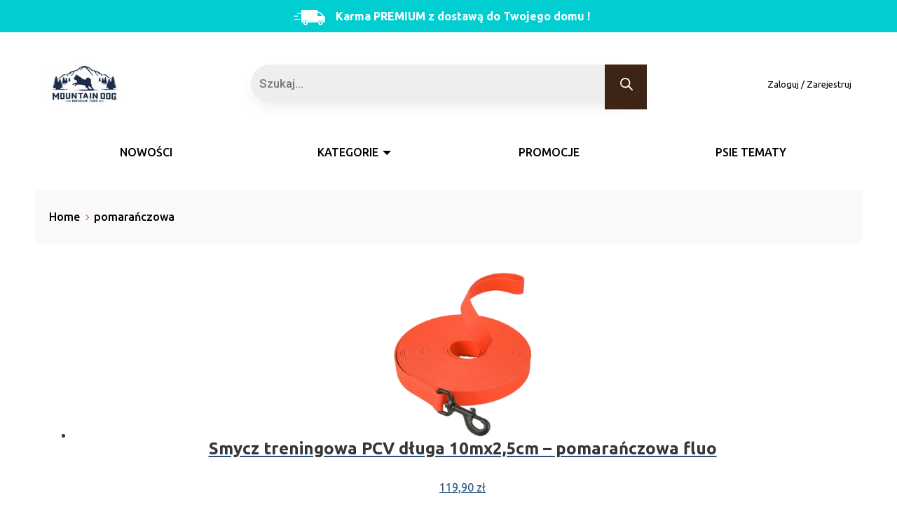

--- FILE ---
content_type: text/html; charset=UTF-8
request_url: https://sklep.mountaindog.pl/product-tag/pomaranczowa/
body_size: 92516
content:
<!DOCTYPE html>
<html lang="pl-PL" class="no-js">
<head>
	<meta charset="UTF-8"/>
	<meta name="viewport" content="width=device-width, initial-scale=1.0"/>
	<title>pomarańczowa &#8211; MOUNTAIN DOG &#8211; Pysznie. Zdrowo. Naturalnie.</title>
<meta name='robots' content='max-image-preview:large' />
	<style>img:is([sizes="auto" i], [sizes^="auto," i]) { contain-intrinsic-size: 3000px 1500px }</style>
	<script id="cookieyes" type="text/javascript" src="https://cdn-cookieyes.com/client_data/ba31da3e2288a82396bf8b90/script.js"></script>
<!-- Google Tag Manager by PYS -->
    <script data-cfasync="false" data-pagespeed-no-defer>
	    window.dataLayerPYS = window.dataLayerPYS || [];
	</script>
<!-- End Google Tag Manager by PYS --><script type='application/javascript'  id='pys-version-script'>console.log('PixelYourSite Free version 11.1.5');</script>
<link rel='dns-prefetch' href='//fonts.googleapis.com' />
<link rel="alternate" type="application/rss+xml" title="Kanał MOUNTAIN DOG - Pysznie. Zdrowo. Naturalnie. &raquo; pomarańczowa Znacznik" href="https://sklep.mountaindog.pl/product-tag/pomaranczowa/feed/" />
		<script type="text/javascript">
			var ajaxurl = 'https://sklep.mountaindog.pl/wp-admin/admin-ajax.php';
		</script>
		<script type="text/javascript">
/* <![CDATA[ */
window._wpemojiSettings = {"baseUrl":"https:\/\/s.w.org\/images\/core\/emoji\/16.0.1\/72x72\/","ext":".png","svgUrl":"https:\/\/s.w.org\/images\/core\/emoji\/16.0.1\/svg\/","svgExt":".svg","source":{"concatemoji":"https:\/\/sklep.mountaindog.pl\/wp-includes\/js\/wp-emoji-release.min.js?ver=6.8.3"}};
/*! This file is auto-generated */
!function(s,n){var o,i,e;function c(e){try{var t={supportTests:e,timestamp:(new Date).valueOf()};sessionStorage.setItem(o,JSON.stringify(t))}catch(e){}}function p(e,t,n){e.clearRect(0,0,e.canvas.width,e.canvas.height),e.fillText(t,0,0);var t=new Uint32Array(e.getImageData(0,0,e.canvas.width,e.canvas.height).data),a=(e.clearRect(0,0,e.canvas.width,e.canvas.height),e.fillText(n,0,0),new Uint32Array(e.getImageData(0,0,e.canvas.width,e.canvas.height).data));return t.every(function(e,t){return e===a[t]})}function u(e,t){e.clearRect(0,0,e.canvas.width,e.canvas.height),e.fillText(t,0,0);for(var n=e.getImageData(16,16,1,1),a=0;a<n.data.length;a++)if(0!==n.data[a])return!1;return!0}function f(e,t,n,a){switch(t){case"flag":return n(e,"\ud83c\udff3\ufe0f\u200d\u26a7\ufe0f","\ud83c\udff3\ufe0f\u200b\u26a7\ufe0f")?!1:!n(e,"\ud83c\udde8\ud83c\uddf6","\ud83c\udde8\u200b\ud83c\uddf6")&&!n(e,"\ud83c\udff4\udb40\udc67\udb40\udc62\udb40\udc65\udb40\udc6e\udb40\udc67\udb40\udc7f","\ud83c\udff4\u200b\udb40\udc67\u200b\udb40\udc62\u200b\udb40\udc65\u200b\udb40\udc6e\u200b\udb40\udc67\u200b\udb40\udc7f");case"emoji":return!a(e,"\ud83e\udedf")}return!1}function g(e,t,n,a){var r="undefined"!=typeof WorkerGlobalScope&&self instanceof WorkerGlobalScope?new OffscreenCanvas(300,150):s.createElement("canvas"),o=r.getContext("2d",{willReadFrequently:!0}),i=(o.textBaseline="top",o.font="600 32px Arial",{});return e.forEach(function(e){i[e]=t(o,e,n,a)}),i}function t(e){var t=s.createElement("script");t.src=e,t.defer=!0,s.head.appendChild(t)}"undefined"!=typeof Promise&&(o="wpEmojiSettingsSupports",i=["flag","emoji"],n.supports={everything:!0,everythingExceptFlag:!0},e=new Promise(function(e){s.addEventListener("DOMContentLoaded",e,{once:!0})}),new Promise(function(t){var n=function(){try{var e=JSON.parse(sessionStorage.getItem(o));if("object"==typeof e&&"number"==typeof e.timestamp&&(new Date).valueOf()<e.timestamp+604800&&"object"==typeof e.supportTests)return e.supportTests}catch(e){}return null}();if(!n){if("undefined"!=typeof Worker&&"undefined"!=typeof OffscreenCanvas&&"undefined"!=typeof URL&&URL.createObjectURL&&"undefined"!=typeof Blob)try{var e="postMessage("+g.toString()+"("+[JSON.stringify(i),f.toString(),p.toString(),u.toString()].join(",")+"));",a=new Blob([e],{type:"text/javascript"}),r=new Worker(URL.createObjectURL(a),{name:"wpTestEmojiSupports"});return void(r.onmessage=function(e){c(n=e.data),r.terminate(),t(n)})}catch(e){}c(n=g(i,f,p,u))}t(n)}).then(function(e){for(var t in e)n.supports[t]=e[t],n.supports.everything=n.supports.everything&&n.supports[t],"flag"!==t&&(n.supports.everythingExceptFlag=n.supports.everythingExceptFlag&&n.supports[t]);n.supports.everythingExceptFlag=n.supports.everythingExceptFlag&&!n.supports.flag,n.DOMReady=!1,n.readyCallback=function(){n.DOMReady=!0}}).then(function(){return e}).then(function(){var e;n.supports.everything||(n.readyCallback(),(e=n.source||{}).concatemoji?t(e.concatemoji):e.wpemoji&&e.twemoji&&(t(e.twemoji),t(e.wpemoji)))}))}((window,document),window._wpemojiSettings);
/* ]]> */
</script>
<link rel='stylesheet' id='font-awesome-css' href='https://sklep.mountaindog.pl/wp-content/plugins/woocommerce-ajax-filters/berocket/assets/css/font-awesome.min.css?ver=6.8.3' type='text/css' media='all' />
<link rel='stylesheet' id='berocket_aapf_widget-style-css' href='https://sklep.mountaindog.pl/wp-content/plugins/woocommerce-ajax-filters/assets/frontend/css/fullmain.min.css?ver=1.6.9.4' type='text/css' media='all' />
<style id='wp-emoji-styles-inline-css' type='text/css'>

	img.wp-smiley, img.emoji {
		display: inline !important;
		border: none !important;
		box-shadow: none !important;
		height: 1em !important;
		width: 1em !important;
		margin: 0 0.07em !important;
		vertical-align: -0.1em !important;
		background: none !important;
		padding: 0 !important;
	}
</style>
<link rel='stylesheet' id='wp-block-library-css' href='https://sklep.mountaindog.pl/wp-includes/css/dist/block-library/style.min.css?ver=6.8.3' type='text/css' media='all' />
<style id='classic-theme-styles-inline-css' type='text/css'>
/*! This file is auto-generated */
.wp-block-button__link{color:#fff;background-color:#32373c;border-radius:9999px;box-shadow:none;text-decoration:none;padding:calc(.667em + 2px) calc(1.333em + 2px);font-size:1.125em}.wp-block-file__button{background:#32373c;color:#fff;text-decoration:none}
</style>
<link rel='stylesheet' id='wp-components-css' href='https://sklep.mountaindog.pl/wp-includes/css/dist/components/style.min.css?ver=6.8.3' type='text/css' media='all' />
<link rel='stylesheet' id='wp-preferences-css' href='https://sklep.mountaindog.pl/wp-includes/css/dist/preferences/style.min.css?ver=6.8.3' type='text/css' media='all' />
<link rel='stylesheet' id='wp-block-editor-css' href='https://sklep.mountaindog.pl/wp-includes/css/dist/block-editor/style.min.css?ver=6.8.3' type='text/css' media='all' />
<link rel='stylesheet' id='popup-maker-block-library-style-css' href='https://sklep.mountaindog.pl/wp-content/plugins/popup-maker/dist/packages/block-library-style.css?ver=dbea705cfafe089d65f1' type='text/css' media='all' />
<style id='global-styles-inline-css' type='text/css'>
:root{--wp--preset--aspect-ratio--square: 1;--wp--preset--aspect-ratio--4-3: 4/3;--wp--preset--aspect-ratio--3-4: 3/4;--wp--preset--aspect-ratio--3-2: 3/2;--wp--preset--aspect-ratio--2-3: 2/3;--wp--preset--aspect-ratio--16-9: 16/9;--wp--preset--aspect-ratio--9-16: 9/16;--wp--preset--color--black: #000000;--wp--preset--color--cyan-bluish-gray: #abb8c3;--wp--preset--color--white: #ffffff;--wp--preset--color--pale-pink: #f78da7;--wp--preset--color--vivid-red: #cf2e2e;--wp--preset--color--luminous-vivid-orange: #ff6900;--wp--preset--color--luminous-vivid-amber: #fcb900;--wp--preset--color--light-green-cyan: #7bdcb5;--wp--preset--color--vivid-green-cyan: #00d084;--wp--preset--color--pale-cyan-blue: #8ed1fc;--wp--preset--color--vivid-cyan-blue: #0693e3;--wp--preset--color--vivid-purple: #9b51e0;--wp--preset--gradient--vivid-cyan-blue-to-vivid-purple: linear-gradient(135deg,rgba(6,147,227,1) 0%,rgb(155,81,224) 100%);--wp--preset--gradient--light-green-cyan-to-vivid-green-cyan: linear-gradient(135deg,rgb(122,220,180) 0%,rgb(0,208,130) 100%);--wp--preset--gradient--luminous-vivid-amber-to-luminous-vivid-orange: linear-gradient(135deg,rgba(252,185,0,1) 0%,rgba(255,105,0,1) 100%);--wp--preset--gradient--luminous-vivid-orange-to-vivid-red: linear-gradient(135deg,rgba(255,105,0,1) 0%,rgb(207,46,46) 100%);--wp--preset--gradient--very-light-gray-to-cyan-bluish-gray: linear-gradient(135deg,rgb(238,238,238) 0%,rgb(169,184,195) 100%);--wp--preset--gradient--cool-to-warm-spectrum: linear-gradient(135deg,rgb(74,234,220) 0%,rgb(151,120,209) 20%,rgb(207,42,186) 40%,rgb(238,44,130) 60%,rgb(251,105,98) 80%,rgb(254,248,76) 100%);--wp--preset--gradient--blush-light-purple: linear-gradient(135deg,rgb(255,206,236) 0%,rgb(152,150,240) 100%);--wp--preset--gradient--blush-bordeaux: linear-gradient(135deg,rgb(254,205,165) 0%,rgb(254,45,45) 50%,rgb(107,0,62) 100%);--wp--preset--gradient--luminous-dusk: linear-gradient(135deg,rgb(255,203,112) 0%,rgb(199,81,192) 50%,rgb(65,88,208) 100%);--wp--preset--gradient--pale-ocean: linear-gradient(135deg,rgb(255,245,203) 0%,rgb(182,227,212) 50%,rgb(51,167,181) 100%);--wp--preset--gradient--electric-grass: linear-gradient(135deg,rgb(202,248,128) 0%,rgb(113,206,126) 100%);--wp--preset--gradient--midnight: linear-gradient(135deg,rgb(2,3,129) 0%,rgb(40,116,252) 100%);--wp--preset--font-size--small: 13px;--wp--preset--font-size--medium: 20px;--wp--preset--font-size--large: 36px;--wp--preset--font-size--x-large: 42px;--wp--preset--spacing--20: 0.44rem;--wp--preset--spacing--30: 0.67rem;--wp--preset--spacing--40: 1rem;--wp--preset--spacing--50: 1.5rem;--wp--preset--spacing--60: 2.25rem;--wp--preset--spacing--70: 3.38rem;--wp--preset--spacing--80: 5.06rem;--wp--preset--shadow--natural: 6px 6px 9px rgba(0, 0, 0, 0.2);--wp--preset--shadow--deep: 12px 12px 50px rgba(0, 0, 0, 0.4);--wp--preset--shadow--sharp: 6px 6px 0px rgba(0, 0, 0, 0.2);--wp--preset--shadow--outlined: 6px 6px 0px -3px rgba(255, 255, 255, 1), 6px 6px rgba(0, 0, 0, 1);--wp--preset--shadow--crisp: 6px 6px 0px rgba(0, 0, 0, 1);}:where(.is-layout-flex){gap: 0.5em;}:where(.is-layout-grid){gap: 0.5em;}body .is-layout-flex{display: flex;}.is-layout-flex{flex-wrap: wrap;align-items: center;}.is-layout-flex > :is(*, div){margin: 0;}body .is-layout-grid{display: grid;}.is-layout-grid > :is(*, div){margin: 0;}:where(.wp-block-columns.is-layout-flex){gap: 2em;}:where(.wp-block-columns.is-layout-grid){gap: 2em;}:where(.wp-block-post-template.is-layout-flex){gap: 1.25em;}:where(.wp-block-post-template.is-layout-grid){gap: 1.25em;}.has-black-color{color: var(--wp--preset--color--black) !important;}.has-cyan-bluish-gray-color{color: var(--wp--preset--color--cyan-bluish-gray) !important;}.has-white-color{color: var(--wp--preset--color--white) !important;}.has-pale-pink-color{color: var(--wp--preset--color--pale-pink) !important;}.has-vivid-red-color{color: var(--wp--preset--color--vivid-red) !important;}.has-luminous-vivid-orange-color{color: var(--wp--preset--color--luminous-vivid-orange) !important;}.has-luminous-vivid-amber-color{color: var(--wp--preset--color--luminous-vivid-amber) !important;}.has-light-green-cyan-color{color: var(--wp--preset--color--light-green-cyan) !important;}.has-vivid-green-cyan-color{color: var(--wp--preset--color--vivid-green-cyan) !important;}.has-pale-cyan-blue-color{color: var(--wp--preset--color--pale-cyan-blue) !important;}.has-vivid-cyan-blue-color{color: var(--wp--preset--color--vivid-cyan-blue) !important;}.has-vivid-purple-color{color: var(--wp--preset--color--vivid-purple) !important;}.has-black-background-color{background-color: var(--wp--preset--color--black) !important;}.has-cyan-bluish-gray-background-color{background-color: var(--wp--preset--color--cyan-bluish-gray) !important;}.has-white-background-color{background-color: var(--wp--preset--color--white) !important;}.has-pale-pink-background-color{background-color: var(--wp--preset--color--pale-pink) !important;}.has-vivid-red-background-color{background-color: var(--wp--preset--color--vivid-red) !important;}.has-luminous-vivid-orange-background-color{background-color: var(--wp--preset--color--luminous-vivid-orange) !important;}.has-luminous-vivid-amber-background-color{background-color: var(--wp--preset--color--luminous-vivid-amber) !important;}.has-light-green-cyan-background-color{background-color: var(--wp--preset--color--light-green-cyan) !important;}.has-vivid-green-cyan-background-color{background-color: var(--wp--preset--color--vivid-green-cyan) !important;}.has-pale-cyan-blue-background-color{background-color: var(--wp--preset--color--pale-cyan-blue) !important;}.has-vivid-cyan-blue-background-color{background-color: var(--wp--preset--color--vivid-cyan-blue) !important;}.has-vivid-purple-background-color{background-color: var(--wp--preset--color--vivid-purple) !important;}.has-black-border-color{border-color: var(--wp--preset--color--black) !important;}.has-cyan-bluish-gray-border-color{border-color: var(--wp--preset--color--cyan-bluish-gray) !important;}.has-white-border-color{border-color: var(--wp--preset--color--white) !important;}.has-pale-pink-border-color{border-color: var(--wp--preset--color--pale-pink) !important;}.has-vivid-red-border-color{border-color: var(--wp--preset--color--vivid-red) !important;}.has-luminous-vivid-orange-border-color{border-color: var(--wp--preset--color--luminous-vivid-orange) !important;}.has-luminous-vivid-amber-border-color{border-color: var(--wp--preset--color--luminous-vivid-amber) !important;}.has-light-green-cyan-border-color{border-color: var(--wp--preset--color--light-green-cyan) !important;}.has-vivid-green-cyan-border-color{border-color: var(--wp--preset--color--vivid-green-cyan) !important;}.has-pale-cyan-blue-border-color{border-color: var(--wp--preset--color--pale-cyan-blue) !important;}.has-vivid-cyan-blue-border-color{border-color: var(--wp--preset--color--vivid-cyan-blue) !important;}.has-vivid-purple-border-color{border-color: var(--wp--preset--color--vivid-purple) !important;}.has-vivid-cyan-blue-to-vivid-purple-gradient-background{background: var(--wp--preset--gradient--vivid-cyan-blue-to-vivid-purple) !important;}.has-light-green-cyan-to-vivid-green-cyan-gradient-background{background: var(--wp--preset--gradient--light-green-cyan-to-vivid-green-cyan) !important;}.has-luminous-vivid-amber-to-luminous-vivid-orange-gradient-background{background: var(--wp--preset--gradient--luminous-vivid-amber-to-luminous-vivid-orange) !important;}.has-luminous-vivid-orange-to-vivid-red-gradient-background{background: var(--wp--preset--gradient--luminous-vivid-orange-to-vivid-red) !important;}.has-very-light-gray-to-cyan-bluish-gray-gradient-background{background: var(--wp--preset--gradient--very-light-gray-to-cyan-bluish-gray) !important;}.has-cool-to-warm-spectrum-gradient-background{background: var(--wp--preset--gradient--cool-to-warm-spectrum) !important;}.has-blush-light-purple-gradient-background{background: var(--wp--preset--gradient--blush-light-purple) !important;}.has-blush-bordeaux-gradient-background{background: var(--wp--preset--gradient--blush-bordeaux) !important;}.has-luminous-dusk-gradient-background{background: var(--wp--preset--gradient--luminous-dusk) !important;}.has-pale-ocean-gradient-background{background: var(--wp--preset--gradient--pale-ocean) !important;}.has-electric-grass-gradient-background{background: var(--wp--preset--gradient--electric-grass) !important;}.has-midnight-gradient-background{background: var(--wp--preset--gradient--midnight) !important;}.has-small-font-size{font-size: var(--wp--preset--font-size--small) !important;}.has-medium-font-size{font-size: var(--wp--preset--font-size--medium) !important;}.has-large-font-size{font-size: var(--wp--preset--font-size--large) !important;}.has-x-large-font-size{font-size: var(--wp--preset--font-size--x-large) !important;}
:where(.wp-block-post-template.is-layout-flex){gap: 1.25em;}:where(.wp-block-post-template.is-layout-grid){gap: 1.25em;}
:where(.wp-block-columns.is-layout-flex){gap: 2em;}:where(.wp-block-columns.is-layout-grid){gap: 2em;}
:root :where(.wp-block-pullquote){font-size: 1.5em;line-height: 1.6;}
</style>
<link rel='stylesheet' id='wp-blog-designer-fontawesome-stylesheets-css' href='https://sklep.mountaindog.pl/wp-content/plugins/blog-designer//admin/css/fontawesome-all.min.css?ver=1.0' type='text/css' media='all' />
<link rel='stylesheet' id='wp-blog-designer-css-stylesheets-css' href='https://sklep.mountaindog.pl/wp-content/plugins/blog-designer/public/css/designer_css.css?ver=1.0' type='text/css' media='all' />
<link rel='stylesheet' id='wpmenucart-icons-css' href='https://sklep.mountaindog.pl/wp-content/plugins/woocommerce-menu-bar-cart/assets/css/wpmenucart-icons.min.css?ver=2.14.12' type='text/css' media='all' />
<style id='wpmenucart-icons-inline-css' type='text/css'>
@font-face{font-family:WPMenuCart;src:url(https://sklep.mountaindog.pl/wp-content/plugins/woocommerce-menu-bar-cart/assets/fonts/WPMenuCart.eot);src:url(https://sklep.mountaindog.pl/wp-content/plugins/woocommerce-menu-bar-cart/assets/fonts/WPMenuCart.eot?#iefix) format('embedded-opentype'),url(https://sklep.mountaindog.pl/wp-content/plugins/woocommerce-menu-bar-cart/assets/fonts/WPMenuCart.woff2) format('woff2'),url(https://sklep.mountaindog.pl/wp-content/plugins/woocommerce-menu-bar-cart/assets/fonts/WPMenuCart.woff) format('woff'),url(https://sklep.mountaindog.pl/wp-content/plugins/woocommerce-menu-bar-cart/assets/fonts/WPMenuCart.ttf) format('truetype'),url(https://sklep.mountaindog.pl/wp-content/plugins/woocommerce-menu-bar-cart/assets/fonts/WPMenuCart.svg#WPMenuCart) format('svg');font-weight:400;font-style:normal;font-display:swap}
</style>
<link rel='stylesheet' id='wpmenucart-css' href='https://sklep.mountaindog.pl/wp-content/plugins/woocommerce-menu-bar-cart/assets/css/wpmenucart-main.min.css?ver=2.14.12' type='text/css' media='all' />
<style id='woocommerce-inline-inline-css' type='text/css'>
.woocommerce form .form-row .required { visibility: visible; }
</style>
<link rel='stylesheet' id='dgwt-wcas-style-css' href='https://sklep.mountaindog.pl/wp-content/plugins/ajax-search-for-woocommerce/assets/css/style.min.css?ver=1.32.0' type='text/css' media='all' />
<link rel='stylesheet' id='slick-css' href='https://sklep.mountaindog.pl/wp-content/themes/spc/css/slick/slick.css?ver=6.8.3' type='text/css' media='all' />
<link rel='stylesheet' id='theme-styles-css' href='https://sklep.mountaindog.pl/wp-content/themes/spc/css/style.css?ver=6.8.3' type='text/css' media='all' />
<link rel='stylesheet' id='style-css' href='https://sklep.mountaindog.pl/wp-content/themes/spc/style.css?ver=6.8.3' type='text/css' media='all' />
<link rel='stylesheet' id='google-fonts-css' href='https://fonts.googleapis.com/css?family=IBM+Plex+Sans%3A400%2C500%2C600%2C700%7CNunito%3A700%7CRoboto%3A500%7CUbuntu%3A300%2C300i%2C400%2C400i%2C500%2C700&#038;display=swap&#038;ver=6.8.3' type='text/css' media='all' />
<link rel='stylesheet' id='pwb-styles-frontend-css' href='https://sklep.mountaindog.pl/wp-content/plugins/perfect-woocommerce-brands/build/frontend/css/style.css?ver=3.6.8' type='text/css' media='all' />
<link rel='stylesheet' id='tawcvs-frontend-css' href='https://sklep.mountaindog.pl/wp-content/plugins/variation-swatches-for-woocommerce/assets/css/frontend.css?ver=2.2.5' type='text/css' media='all' />
<link rel='stylesheet' id='tawcvs-frontend-for-listing-pages-css' href='https://sklep.mountaindog.pl/wp-content/plugins/variation-swatches-for-woocommerce/assets/css/frontend-list-products.css?ver=6.8.3' type='text/css' media='all' />
<link rel='stylesheet' id='bdt-uikit-css' href='https://sklep.mountaindog.pl/wp-content/plugins/bdthemes-prime-slider-lite/assets/css/bdt-uikit.css?ver=3.21.7' type='text/css' media='all' />
<link rel='stylesheet' id='prime-slider-site-css' href='https://sklep.mountaindog.pl/wp-content/plugins/bdthemes-prime-slider-lite/assets/css/prime-slider-site.css?ver=4.1.0' type='text/css' media='all' />
<script type="text/javascript" src="https://sklep.mountaindog.pl/wp-includes/js/jquery/jquery.min.js?ver=3.7.1" id="jquery-core-js"></script>
<script type="text/javascript" src="https://sklep.mountaindog.pl/wp-includes/js/jquery/jquery-migrate.min.js?ver=3.4.1" id="jquery-migrate-js"></script>
<script type="text/javascript" src="https://sklep.mountaindog.pl/wp-includes/js/imagesloaded.min.js?ver=5.0.0" id="imagesloaded-js"></script>
<script type="text/javascript" src="https://sklep.mountaindog.pl/wp-includes/js/masonry.min.js?ver=4.2.2" id="masonry-js"></script>
<script type="text/javascript" src="https://sklep.mountaindog.pl/wp-content/plugins/blog-designer/public/js/ticker.min.js?ver=1.0" id="ticker-js"></script>
<script type="text/javascript" src="https://sklep.mountaindog.pl/wp-content/plugins/blog-designer/public/js/designer.js?ver=1.0" id="wp-blog-designer-script-js"></script>
<script type="text/javascript" src="https://sklep.mountaindog.pl/wp-content/plugins/woocommerce/assets/js/jquery-blockui/jquery.blockUI.min.js?ver=2.7.0-wc.10.4.3" id="wc-jquery-blockui-js" defer="defer" data-wp-strategy="defer"></script>
<script type="text/javascript" id="wc-add-to-cart-js-extra">
/* <![CDATA[ */
var wc_add_to_cart_params = {"ajax_url":"\/wp-admin\/admin-ajax.php","wc_ajax_url":"\/?wc-ajax=%%endpoint%%","i18n_view_cart":"Zobacz koszyk","cart_url":"https:\/\/sklep.mountaindog.pl\/cart\/","is_cart":"","cart_redirect_after_add":"yes"};
/* ]]> */
</script>
<script type="text/javascript" src="https://sklep.mountaindog.pl/wp-content/plugins/woocommerce/assets/js/frontend/add-to-cart.min.js?ver=10.4.3" id="wc-add-to-cart-js" defer="defer" data-wp-strategy="defer"></script>
<script type="text/javascript" src="https://sklep.mountaindog.pl/wp-content/plugins/woocommerce/assets/js/js-cookie/js.cookie.min.js?ver=2.1.4-wc.10.4.3" id="wc-js-cookie-js" defer="defer" data-wp-strategy="defer"></script>
<script type="text/javascript" id="woocommerce-js-extra">
/* <![CDATA[ */
var woocommerce_params = {"ajax_url":"\/wp-admin\/admin-ajax.php","wc_ajax_url":"\/?wc-ajax=%%endpoint%%","i18n_password_show":"Poka\u017c has\u0142o","i18n_password_hide":"Ukryj has\u0142o"};
/* ]]> */
</script>
<script type="text/javascript" src="https://sklep.mountaindog.pl/wp-content/plugins/woocommerce/assets/js/frontend/woocommerce.min.js?ver=10.4.3" id="woocommerce-js" defer="defer" data-wp-strategy="defer"></script>
<script type="text/javascript" src="https://sklep.mountaindog.pl/wp-content/plugins/pixelyoursite/dist/scripts/jquery.bind-first-0.2.3.min.js?ver=0.2.3" id="jquery-bind-first-js"></script>
<script type="text/javascript" src="https://sklep.mountaindog.pl/wp-content/plugins/pixelyoursite/dist/scripts/js.cookie-2.1.3.min.js?ver=2.1.3" id="js-cookie-pys-js"></script>
<script type="text/javascript" src="https://sklep.mountaindog.pl/wp-content/plugins/pixelyoursite/dist/scripts/tld.min.js?ver=2.3.1" id="js-tld-js"></script>
<script type="text/javascript" id="pys-js-extra">
/* <![CDATA[ */
var pysOptions = {"staticEvents":{"facebook":{"init_event":[{"delay":0,"type":"static","ajaxFire":false,"name":"PageView","pixelIds":["1634579503794474"],"eventID":"31106685-da30-458f-a19c-f7878395e9d2","params":{"page_title":"pomara\u0144czowa","post_type":"product_tag","post_id":744,"plugin":"PixelYourSite","user_role":"guest","event_url":"sklep.mountaindog.pl\/product-tag\/pomaranczowa\/"},"e_id":"init_event","ids":[],"hasTimeWindow":false,"timeWindow":0,"woo_order":"","edd_order":""}]}},"dynamicEvents":[],"triggerEvents":[],"triggerEventTypes":[],"facebook":{"pixelIds":["1634579503794474"],"advancedMatching":[],"advancedMatchingEnabled":true,"removeMetadata":true,"wooVariableAsSimple":false,"serverApiEnabled":false,"wooCRSendFromServer":false,"send_external_id":null,"enabled_medical":false,"do_not_track_medical_param":["","event_url","landing_page","post_title","page_title","content_name","categories","tags","category_name"],"meta_ldu":false},"ga":{"trackingIds":["G-CG29SM9JYY"],"commentEventEnabled":true,"downloadEnabled":true,"formEventEnabled":true,"crossDomainEnabled":false,"crossDomainAcceptIncoming":false,"crossDomainDomains":[],"isDebugEnabled":[],"serverContainerUrls":{"G-CG29SM9JYY":{"enable_server_container":"","server_container_url":"","transport_url":""}},"additionalConfig":{"G-CG29SM9JYY":{"first_party_collection":true}},"disableAdvertisingFeatures":false,"disableAdvertisingPersonalization":false,"wooVariableAsSimple":true,"custom_page_view_event":false},"debug":"","siteUrl":"https:\/\/sklep.mountaindog.pl","ajaxUrl":"https:\/\/sklep.mountaindog.pl\/wp-admin\/admin-ajax.php","ajax_event":"398e9f129e","enable_remove_download_url_param":"1","cookie_duration":"7","last_visit_duration":"60","enable_success_send_form":"","ajaxForServerEvent":"1","ajaxForServerStaticEvent":"1","useSendBeacon":"1","send_external_id":"1","external_id_expire":"180","track_cookie_for_subdomains":"1","google_consent_mode":"1","gdpr":{"ajax_enabled":false,"all_disabled_by_api":false,"facebook_disabled_by_api":false,"analytics_disabled_by_api":false,"google_ads_disabled_by_api":false,"pinterest_disabled_by_api":false,"bing_disabled_by_api":false,"reddit_disabled_by_api":false,"externalID_disabled_by_api":false,"facebook_prior_consent_enabled":true,"analytics_prior_consent_enabled":true,"google_ads_prior_consent_enabled":null,"pinterest_prior_consent_enabled":true,"bing_prior_consent_enabled":true,"cookiebot_integration_enabled":false,"cookiebot_facebook_consent_category":"marketing","cookiebot_analytics_consent_category":"statistics","cookiebot_tiktok_consent_category":"marketing","cookiebot_google_ads_consent_category":"marketing","cookiebot_pinterest_consent_category":"marketing","cookiebot_bing_consent_category":"marketing","consent_magic_integration_enabled":false,"real_cookie_banner_integration_enabled":false,"cookie_notice_integration_enabled":false,"cookie_law_info_integration_enabled":false,"analytics_storage":{"enabled":true,"value":"granted","filter":false},"ad_storage":{"enabled":true,"value":"granted","filter":false},"ad_user_data":{"enabled":true,"value":"granted","filter":false},"ad_personalization":{"enabled":true,"value":"granted","filter":false}},"cookie":{"disabled_all_cookie":false,"disabled_start_session_cookie":false,"disabled_advanced_form_data_cookie":false,"disabled_landing_page_cookie":false,"disabled_first_visit_cookie":false,"disabled_trafficsource_cookie":false,"disabled_utmTerms_cookie":false,"disabled_utmId_cookie":false},"tracking_analytics":{"TrafficSource":"direct","TrafficLanding":"undefined","TrafficUtms":[],"TrafficUtmsId":[]},"GATags":{"ga_datalayer_type":"default","ga_datalayer_name":"dataLayerPYS"},"woo":{"enabled":true,"enabled_save_data_to_orders":true,"addToCartOnButtonEnabled":true,"addToCartOnButtonValueEnabled":true,"addToCartOnButtonValueOption":"price","singleProductId":null,"removeFromCartSelector":"form.woocommerce-cart-form .remove","addToCartCatchMethod":"add_cart_hook","is_order_received_page":true,"containOrderId":false},"edd":{"enabled":false},"cache_bypass":"1768798414"};
/* ]]> */
</script>
<script type="text/javascript" src="https://sklep.mountaindog.pl/wp-content/plugins/pixelyoursite/dist/scripts/public.js?ver=11.1.5" id="pys-js"></script>
<script type="text/javascript" src="https://sklep.mountaindog.pl/wp-content/plugins/bdthemes-prime-slider-lite/assets/js/bdt-uikit.min.js?ver=3.21.7" id="bdt-uikit-js"></script>
<link rel="https://api.w.org/" href="https://sklep.mountaindog.pl/wp-json/" /><link rel="alternate" title="JSON" type="application/json" href="https://sklep.mountaindog.pl/wp-json/wp/v2/product_tag/744" /><link rel="EditURI" type="application/rsd+xml" title="RSD" href="https://sklep.mountaindog.pl/xmlrpc.php?rsd" />
<meta name="generator" content="WordPress 6.8.3" />
<meta name="generator" content="WooCommerce 10.4.3" />
<style></style>		<style>
			.dgwt-wcas-ico-magnifier,.dgwt-wcas-ico-magnifier-handler{max-width:20px}.dgwt-wcas-search-wrapp{max-width:600px}		</style>
			<noscript><style>.woocommerce-product-gallery{ opacity: 1 !important; }</style></noscript>
	<meta name="generator" content="Elementor 3.33.4; features: e_font_icon_svg, additional_custom_breakpoints; settings: css_print_method-external, google_font-enabled, font_display-swap">
			<style>
				.e-con.e-parent:nth-of-type(n+4):not(.e-lazyloaded):not(.e-no-lazyload),
				.e-con.e-parent:nth-of-type(n+4):not(.e-lazyloaded):not(.e-no-lazyload) * {
					background-image: none !important;
				}
				@media screen and (max-height: 1024px) {
					.e-con.e-parent:nth-of-type(n+3):not(.e-lazyloaded):not(.e-no-lazyload),
					.e-con.e-parent:nth-of-type(n+3):not(.e-lazyloaded):not(.e-no-lazyload) * {
						background-image: none !important;
					}
				}
				@media screen and (max-height: 640px) {
					.e-con.e-parent:nth-of-type(n+2):not(.e-lazyloaded):not(.e-no-lazyload),
					.e-con.e-parent:nth-of-type(n+2):not(.e-lazyloaded):not(.e-no-lazyload) * {
						background-image: none !important;
					}
				}
			</style>
			<link rel="icon" href="https://sklep.mountaindog.pl/wp-content/uploads/2024/03/logo-IG-profile-picture-2-1-64x64.jpg" sizes="32x32" />
<link rel="icon" href="https://sklep.mountaindog.pl/wp-content/uploads/2024/03/logo-IG-profile-picture-2-1.jpg" sizes="192x192" />
<link rel="apple-touch-icon" href="https://sklep.mountaindog.pl/wp-content/uploads/2024/03/logo-IG-profile-picture-2-1.jpg" />
<meta name="msapplication-TileImage" content="https://sklep.mountaindog.pl/wp-content/uploads/2024/03/logo-IG-profile-picture-2-1.jpg" />
</head>
<body class="wp-theme-spc theme-spc woocommerce woocommerce-page woocommerce-no-js elementor-default elementor-kit-2372">
<div id="page">
    <section class="alert-bar">
    <div class="container-fluid">
        <a class="alert-bar__href" href="">
            <figure><img width="45" height="22" src="https://sklep.mountaindog.pl/wp-content/uploads/2020/02/Shape-kopia.png" class="attachment-full-size size-full-size" alt="" decoding="async" srcset="https://sklep.mountaindog.pl/wp-content/uploads/2020/02/Shape-kopia.png 45w, https://sklep.mountaindog.pl/wp-content/uploads/2020/02/Shape-kopia-43x22.png 43w" sizes="(max-width: 45px) 100vw, 45px" /></figure>
            <p class="alert-bar__text">Karma PREMIUM z dostawą do Twojego domu !</p>
            <span class="alert-bar__btn"></span>
        </a>
    </div>
</section>
	<header class="main-header">
		<div class="container">

            
<div class="main-header__top">
            <a href="https://sklep.mountaindog.pl"> 
        <figure class=" main-header__logo"><img src="https://sklep.mountaindog.pl/wp-content/uploads/2024/03/logo-IG-profile-picture-2-1.jpg" alt=""></figure>
        </a>
        <span class="main-header__search-trigger">
        <svg
        xmlns="http://www.w3.org/2000/svg"
        xmlns:xlink="http://www.w3.org/1999/xlink"
        width="22px" height="22px">
    <path fill-rule="evenodd"  fill="#000"
          d="M21.597,21.597 C21.060,22.134 20.192,22.134 19.655,21.597 L13.492,15.443 C12.093,16.452 10.375,17.051 8.526,17.051 C3.833,17.051 -0.000,13.218 -0.000,8.525 C-0.000,3.833 3.833,0.000 8.525,-0.000 C13.218,0.000 17.051,3.833 17.051,8.525 C17.051,10.374 16.452,12.092 15.444,13.493 L21.597,19.655 C22.134,20.192 22.134,21.060 21.597,21.597 ZM8.526,2.750 C5.319,2.750 2.750,5.319 2.750,8.525 C2.750,11.731 5.319,14.301 8.526,14.301 C11.731,14.301 14.300,11.731 14.300,8.525 C14.300,5.319 11.731,2.750 8.526,2.750 ZM8.526,-0.000 C8.526,-0.000 8.525,-0.000 8.525,-0.000 C8.525,-0.000 8.525,-0.000 8.525,-0.000 L8.526,-0.000 Z"/>
</svg>    </span>
    <div class="main-header__burger">
        <span></span>
        <span></span>
        <span></span>
    </div>
    <div class="main-header__search"><div  class="dgwt-wcas-search-wrapp dgwt-wcas-has-submit woocommerce dgwt-wcas-style-pirx js-dgwt-wcas-layout-classic dgwt-wcas-layout-classic js-dgwt-wcas-mobile-overlay-disabled">
		<form class="dgwt-wcas-search-form" role="search" action="https://sklep.mountaindog.pl/" method="get">
		<div class="dgwt-wcas-sf-wrapp">
						<label class="screen-reader-text"
				   for="dgwt-wcas-search-input-1">Wyszukiwarka produktów</label>

			<input id="dgwt-wcas-search-input-1"
				   type="search"
				   class="dgwt-wcas-search-input"
				   name="s"
				   value=""
				   placeholder="Szukaj..."
				   autocomplete="off"
							/>
			<div class="dgwt-wcas-preloader"></div>

			<div class="dgwt-wcas-voice-search"></div>

							<button type="submit"
						aria-label="Szukaj"
						class="dgwt-wcas-search-submit">				<svg class="dgwt-wcas-ico-magnifier" xmlns="http://www.w3.org/2000/svg" width="18" height="18" viewBox="0 0 18 18">
					<path  d=" M 16.722523,17.901412 C 16.572585,17.825208 15.36088,16.670476 14.029846,15.33534 L 11.609782,12.907819 11.01926,13.29667 C 8.7613237,14.783493 5.6172703,14.768302 3.332423,13.259528 -0.07366363,11.010358 -1.0146502,6.5989684 1.1898146,3.2148776
						  1.5505179,2.6611594 2.4056498,1.7447266 2.9644271,1.3130497 3.4423015,0.94387379 4.3921825,0.48568469 5.1732652,0.2475835 5.886299,0.03022609 6.1341883,0 7.2037391,0 8.2732897,0 8.521179,0.03022609 9.234213,0.2475835 c 0.781083,0.23810119 1.730962,0.69629029 2.208837,1.0654662
						  0.532501,0.4113763 1.39922,1.3400096 1.760153,1.8858877 1.520655,2.2998531 1.599025,5.3023778 0.199549,7.6451086 -0.208076,0.348322 -0.393306,0.668209 -0.411622,0.710863 -0.01831,0.04265 1.065556,1.18264 2.408603,2.533307 1.343046,1.350666 2.486621,2.574792 2.541278,2.720279 0.282475,0.7519
						  -0.503089,1.456506 -1.218488,1.092917 z M 8.4027892,12.475062 C 9.434946,12.25579 10.131043,11.855461 10.99416,10.984753 11.554519,10.419467 11.842507,10.042366 12.062078,9.5863882 12.794223,8.0659672 12.793657,6.2652398 12.060578,4.756293 11.680383,3.9737304 10.453587,2.7178427
						  9.730569,2.3710306 8.6921295,1.8729196 8.3992147,1.807606 7.2037567,1.807606 6.0082984,1.807606 5.7153841,1.87292 4.6769446,2.3710306 3.9539263,2.7178427 2.7271301,3.9737304 2.3469352,4.756293 1.6138384,6.2652398 1.6132726,8.0659672 2.3454252,9.5863882 c 0.4167354,0.8654208 1.5978784,2.0575608
						  2.4443766,2.4671358 1.0971012,0.530827 2.3890403,0.681561 3.6130134,0.421538 z
					"/>
				</svg>
				</button>
			
			<input type="hidden" name="post_type" value="product"/>
			<input type="hidden" name="dgwt_wcas" value="1"/>

			
					</div>
	</form>
</div>
</div>
    <div class="main-header__account">
        <div class="menu"><ul>
<li class="page_item page-item-850"><a href="https://sklep.mountaindog.pl/dostawa-gratis/">Dostawa</a></li>
<li class="page_item page-item-16 current_page_ancestor "><a href="https://sklep.mountaindog.pl/">Homepage</a></li>
<li class="page_item page-item-849"><a href="https://sklep.mountaindog.pl/kontakt/">Kontakt</a></li>
<li class="page_item page-item-437"><a href="https://sklep.mountaindog.pl/nowosci/">Nowości</a></li>
<li class="page_item page-item-848"><a href="https://sklep.mountaindog.pl/o-firmie/">O firmie</a></li>
<li class="page_item page-item-3"><a href="https://sklep.mountaindog.pl/privacy-policy/">Polityka prywatności</a></li>
<li class="page_item page-item-460"><a href="https://sklep.mountaindog.pl/producenci/">PORADY</a></li>
<li class="page_item page-item-386"><a href="https://sklep.mountaindog.pl/products-listing/">Products Listing</a></li>
<li class="page_item page-item-431"><a href="https://sklep.mountaindog.pl/promocje/">Promocje</a></li>
<li class="page_item page-item-2530"><a href="https://sklep.mountaindog.pl/psie-tematy/">Psie tematy</a></li>
<li class="page_item page-item-5 current_page_parent78"><a href="https://sklep.mountaindog.pl/regulamin/">Regulamin</a></li>
<li class="page_item page-item-2"><a href="https://sklep.mountaindog.pl/sample-page/">Sample Page</a></li>
<li class="page_item page-item-6"><a href="https://sklep.mountaindog.pl/cart/">Twój koszyk</a></li>
<li class="page_item page-item-8"><a href="https://sklep.mountaindog.pl/my-account/">Twoje konto</a></li>
<li class="page_item page-item-7"><a href="https://sklep.mountaindog.pl/checkout/">Twoje zamówienia</a></li>
<li class="page_item page-item-957"><a href="https://sklep.mountaindog.pl/zwroty-i-reklamacje/">Zwroty i reklamacje</a></li>
</ul></div>
        <a href="https://sklep.mountaindog.pl/index.php/my-account/orders/">Zaloguj / Zarejestruj</a></li>
 
 
    </div>
</div>
            <nav class="main-header__nav">
    <ul id="menu-account-links" class="menu"><li id="menu-item-2693" class="menu-item menu-item-type-post_type menu-item-object-page menu-item-2693"><a href="https://sklep.mountaindog.pl/nowosci/">Nowości</a></li>
<li id="menu-item-2696" class="menu-item menu-item-type-custom menu-item-object-custom menu-item-has-children menu-item-2696"><a href="#">Kategorie</a>
<ul class="sub-menu">
	<li id="menu-item-2697" class="menu-item menu-item-type-taxonomy menu-item-object-product_cat menu-item-2697"><a href="https://sklep.mountaindog.pl/product-category/karma-sucha/">Karma sucha</a></li>
	<li id="menu-item-2698" class="menu-item menu-item-type-taxonomy menu-item-object-product_cat menu-item-2698"><a href="https://sklep.mountaindog.pl/product-category/kosmetyki/">Kosmetyki</a></li>
	<li id="menu-item-2699" class="menu-item menu-item-type-taxonomy menu-item-object-product_cat menu-item-2699"><a href="https://sklep.mountaindog.pl/product-category/przysmaki/">Przysmaki</a></li>
	<li id="menu-item-2700" class="menu-item menu-item-type-taxonomy menu-item-object-product_cat menu-item-2700"><a href="https://sklep.mountaindog.pl/product-category/smycze/">Smycze</a></li>
	<li id="menu-item-2799" class="menu-item menu-item-type-taxonomy menu-item-object-product_cat menu-item-2799"><a href="https://sklep.mountaindog.pl/product-category/suplemnety/">Suplementy</a></li>
	<li id="menu-item-2943" class="menu-item menu-item-type-taxonomy menu-item-object-product_cat menu-item-2943"><a href="https://sklep.mountaindog.pl/product-category/adresowki/">Adresówki</a></li>
</ul>
</li>
<li id="menu-item-2695" class="menu-item menu-item-type-post_type menu-item-object-page menu-item-2695"><a href="https://sklep.mountaindog.pl/promocje/">Promocje</a></li>
<li id="menu-item-2694" class="menu-item menu-item-type-post_type menu-item-object-page menu-item-2694"><a href="https://sklep.mountaindog.pl/psie-tematy/">Psie tematy</a></li>
<li class="menu-item wpmenucartli wpmenucart-display-standard menu-item empty-wpmenucart" id="wpmenucartli"><a class="wpmenucart-contents empty-wpmenucart" style="display:none">&nbsp;</a></li></ul>    <div class="mobile-account"><div class="menu"><ul>
<li class="page_item page-item-850"><a href="https://sklep.mountaindog.pl/dostawa-gratis/">Dostawa</a></li>
<li class="page_item page-item-16 current_page_ancestor "><a href="https://sklep.mountaindog.pl/">Homepage</a></li>
<li class="page_item page-item-849"><a href="https://sklep.mountaindog.pl/kontakt/">Kontakt</a></li>
<li class="page_item page-item-437"><a href="https://sklep.mountaindog.pl/nowosci/">Nowości</a></li>
<li class="page_item page-item-848"><a href="https://sklep.mountaindog.pl/o-firmie/">O firmie</a></li>
<li class="page_item page-item-3"><a href="https://sklep.mountaindog.pl/privacy-policy/">Polityka prywatności</a></li>
<li class="page_item page-item-460"><a href="https://sklep.mountaindog.pl/producenci/">PORADY</a></li>
<li class="page_item page-item-386"><a href="https://sklep.mountaindog.pl/products-listing/">Products Listing</a></li>
<li class="page_item page-item-431"><a href="https://sklep.mountaindog.pl/promocje/">Promocje</a></li>
<li class="page_item page-item-2530"><a href="https://sklep.mountaindog.pl/psie-tematy/">Psie tematy</a></li>
<li class="page_item page-item-5 current_page_parent78"><a href="https://sklep.mountaindog.pl/regulamin/">Regulamin</a></li>
<li class="page_item page-item-2"><a href="https://sklep.mountaindog.pl/sample-page/">Sample Page</a></li>
<li class="page_item page-item-6"><a href="https://sklep.mountaindog.pl/cart/">Twój koszyk</a></li>
<li class="page_item page-item-8"><a href="https://sklep.mountaindog.pl/my-account/">Twoje konto</a></li>
<li class="page_item page-item-7"><a href="https://sklep.mountaindog.pl/checkout/">Twoje zamówienia</a></li>
<li class="page_item page-item-957"><a href="https://sklep.mountaindog.pl/zwroty-i-reklamacje/">Zwroty i reklamacje</a></li>
</ul></div>
</div>
</nav>
		</div>
	</header>
<main class="page-content">
        <div class="breadcrumbs" typeof="BreadcrumbList" vocab="http://schema.org/">
        <div class="container">
        <!-- Breadcrumb NavXT 7.5.0 -->
<span property="itemListElement" typeof="ListItem"><a property="item" typeof="WebPage" title="Go to MOUNTAIN DOG - Pysznie. Zdrowo. Naturalnie.." href="https://sklep.mountaindog.pl" class="home" ><span property="name">Home</span></a><meta property="position" content="1"></span><span class="breadcrumbs__separator"></span><span property="itemListElement" typeof="ListItem"><a property="item" typeof="WebPage" title="Go to the pomarańczowa Tag archives." href="https://sklep.mountaindog.pl/product-tag/pomaranczowa/?post_type=page" class="archive taxonomy product_tag current-item" aria-current="page"><span property="name">pomarańczowa</span></a><meta property="position" content="2"></span>        </div>
    </div>
    

        <div class="page-entry">
        <section class="block-content default-content">
	<div class="container">
		<div class="row">
			<div class="block-content__col col-12 col-md-12 col-lg-10 offset-lg-1">
				<div class="woocommerce columns-3 "><div class="woocommerce-notices-wrapper"></div><ul class="products columns-3">
<li class="product type-product post-2120 status-publish first outofstock product_cat-klasyczne product_cat-smycze product_cat-treningowe-dlugie product_tag-dluga product_tag-linka product_tag-pcv product_tag-pomaranczowa product_tag-sladowa product_tag-smycz product_tag-treningowa product_tag-wodoodporna has-post-thumbnail taxable shipping-taxable purchasable product-type-simple">
	<a href="https://sklep.mountaindog.pl/product/smycz-treningowa-pcv-dluga-10mx25cm-pomaranczowy-fluo/" class="woocommerce-LoopProduct-link woocommerce-loop-product__link"><img fetchpriority="high" width="300" height="336" src="https://sklep.mountaindog.pl/wp-content/uploads/2024/04/smycz10m-300x336.png" class="attachment-woocommerce_thumbnail size-woocommerce_thumbnail" alt="Smycz treningowa PCV długa 10mx2,5cm - pomarańczowa fluo" decoding="async" srcset="https://sklep.mountaindog.pl/wp-content/uploads/2024/04/smycz10m-300x336.png 300w, https://sklep.mountaindog.pl/wp-content/uploads/2024/04/smycz10m-268x300.png 268w, https://sklep.mountaindog.pl/wp-content/uploads/2024/04/smycz10m-64x72.png 64w, https://sklep.mountaindog.pl/wp-content/uploads/2024/04/smycz10m.png 347w" sizes="(max-width: 300px) 100vw, 300px" /><h2 class="woocommerce-loop-product__title">Smycz treningowa PCV długa 10mx2,5cm &#8211; pomarańczowa fluo</h2>
	<span class="price"><span class="woocommerce-Price-amount amount"><bdi>119,90&nbsp;<span class="woocommerce-Price-currencySymbol">&#122;&#322;</span></bdi></span></span>
</a></li>
<li class="product type-product post-2132 status-publish instock product_cat-klasyczne product_cat-smycze product_cat-treningowe-dlugie product_tag-dluga product_tag-linka product_tag-pcv product_tag-pomaranczowa product_tag-sladowa product_tag-smycz product_tag-treningowa product_tag-wodoodporna has-post-thumbnail taxable shipping-taxable purchasable product-type-simple">
	<a href="https://sklep.mountaindog.pl/product/smycz-treningowa-pcv-dluga-5mx25cm-pomaranczowa-fluo/" class="woocommerce-LoopProduct-link woocommerce-loop-product__link"><img width="300" height="336" src="https://sklep.mountaindog.pl/wp-content/uploads/2024/04/smycz10m-300x336.png" class="attachment-woocommerce_thumbnail size-woocommerce_thumbnail" alt="Smycz treningowa PCV długa 5mx2,5cm - pomarańczowa fluo" decoding="async" srcset="https://sklep.mountaindog.pl/wp-content/uploads/2024/04/smycz10m-300x336.png 300w, https://sklep.mountaindog.pl/wp-content/uploads/2024/04/smycz10m-268x300.png 268w, https://sklep.mountaindog.pl/wp-content/uploads/2024/04/smycz10m-64x72.png 64w, https://sklep.mountaindog.pl/wp-content/uploads/2024/04/smycz10m.png 347w" sizes="(max-width: 300px) 100vw, 300px" /><h2 class="woocommerce-loop-product__title">Smycz treningowa PCV długa 5mx2,5cm &#8211; pomarańczowa fluo</h2>
	<span class="price"><span class="woocommerce-Price-amount amount"><bdi>99,90&nbsp;<span class="woocommerce-Price-currencySymbol">&#122;&#322;</span></bdi></span></span>
</a></li>
</ul>
</div>			</div>
		</div>
	</div>
</section>    </div>
    </main>
<footer class="main-footer">
    

<div class="main-footer__top">
    <div class="main-footer__wrapper container">
        <!-- 
        <div class="main-footer__col main-footer__col--logo">

            <a href="https://www.wetgiw.gov.pl/nadzor-weterynaryjny/obrot-detaliczny-produktami-otc-na-odleglosc"><img src="https://sklep.mountaindog.pl/wp-content/themes/spc/images/vet.png" alt=""></a>
        
        </div>
-->
        <div class="main-footer__col main-footer__col cd2_gc">
            <a href="https://www.wetgiw.gov.pl/nadzor-weterynaryjny/obrot-detaliczny-produktami-otc-na-odleglosc"><img src="https://sklep.mountaindog.pl/wp-content/themes/spc/images/logo-d_bl.png" alt=""></a>
            <br>
            <a href="http://krosno.wiw.gov.pl/40/119/wojewodzki-inspektorat-weterynarii-z-siedziba-w-krosnie.html">Nadzór sprawuje Wojewódzki Inspektorat Weterynarii z siedzibą w Krośnie.</a>

        </div>

        <div class="main-footer__col main-footer__col cd2_gc">

            <a href="https://pasze.wetgiw.gov.pl/otc/demo/index.php?jezyk=1"><img src="https://sklep.mountaindog.pl/wp-content/themes/spc/images/vet.png" alt="" style="max-height:100px;"></a>
            <br>
            <a href="https://pasze.wetgiw.gov.pl/otc/demo/index.php?jezyk=1">Kliknij, żeby sprawdzić, czy ta strona internetowa działa zgodnie z prawem</a>
        </div>

    </div>
    <style>
        .cd2_gc a {
            text-decoration: none;
            font-size: 13px;
            line-height: 22px;
            color: #000;
        }
    </style>
</div>
<div class="main-footer"></div>
<div class="main-footer__top">
    <div class="main-footer__wrapper container">
        <div class="main-footer__col main-footer__col--logo">
            <a href="https://sklep.mountaindog.pl">
    <figure class="footer-top__figure">        <img src="https://sklep.mountaindog.pl/wp-content/uploads/2024/03/MOUNTAIN-GOD-LOGO-BEZ-TLA.png" alt="" style="max-width:100%;">
    </figure>
</a>
        </div>
        <div class="main-footer__col main-footer__col--navs">
            <div class="main-footer__navs">
        <nav class="main-footer__nav">
        <h6 class="main-footer__nav-title">
            OBSŁUGA KLIENTA            <span></span>
        </h6>
        <div class="main-footer__nav-wrapper">
            <div class="menu-test-menu-container"><ul id="menu-test-menu" class="menu"><li id="menu-item-76" class="menu-item menu-item-type-post_type menu-item-object-page menu-item-76"><a href="https://sklep.mountaindog.pl/my-account/">Twoje konto</a></li>
<li id="menu-item-77" class="menu-item menu-item-type-post_type menu-item-object-page menu-item-77"><a href="https://sklep.mountaindog.pl/checkout/">Twoje zamówienia</a></li>
<li id="menu-item-78" class="menu-item menu-item-type-post_type menu-item-object-page menu-item-78"><a href="https://sklep.mountaindog.pl/cart/">Twój koszyk</a></li>
<li id="menu-item-79" class="menu-item menu-item-type-post_type menu-item-object-page menu-item-79"><a href="https://sklep.mountaindog.pl/?page_id=5">Shop</a></li>
</ul></div>        </div>
    </nav>
        <nav class="main-footer__nav">
        <h6 class="main-footer__nav-title">
            INFORMACJE            <span></span>
        </h6>
        <div class="main-footer__nav-wrapper">
            <div class="menu-footer-nav-3-container"><ul id="menu-footer-nav-3" class="menu"><li id="menu-item-582" class="menu-item menu-item-type-post_type menu-item-object-page menu-item-582"><a href="https://sklep.mountaindog.pl/regulamin/">Regulamin</a></li>
<li id="menu-item-577" class="menu-item menu-item-type-post_type menu-item-object-page menu-item-privacy-policy menu-item-577"><a rel="privacy-policy" href="https://sklep.mountaindog.pl/privacy-policy/">Polityka prywatności</a></li>
<li id="menu-item-855" class="menu-item menu-item-type-post_type menu-item-object-page menu-item-855"><a href="https://sklep.mountaindog.pl/o-firmie/">O firmie</a></li>
<li id="menu-item-856" class="menu-item menu-item-type-post_type menu-item-object-page menu-item-856"><a href="https://sklep.mountaindog.pl/kontakt/">Kontakt</a></li>
<li id="menu-item-854" class="menu-item menu-item-type-post_type menu-item-object-page menu-item-854"><a href="https://sklep.mountaindog.pl/dostawa-gratis/">Dostawa</a></li>
</ul></div>        </div>
    </nav>
    </div>
        </div>
        <div class="main-footer__col main-footer__col--extra">
            <div class="main-footer__extra">
    <div class="main-footer__follow">
        <h6 class="main-footer__nav-title">PSIE TEMATY !</h6>
    
        <ul class="main-footer__follow-list">
        <li class="main-footer__follow-item">
        <a href="https://www.instagram.com/nutrigroom.petcare/"><img loading="lazy" width="30" height="30" src="https://sklep.mountaindog.pl/wp-content/uploads/2025/03/2083190_instagram_media_photo_photography_share_icon-1-30x30.png" class="attachment-follow_us_icon size-follow_us_icon" alt="" decoding="async" srcset="https://sklep.mountaindog.pl/wp-content/uploads/2025/03/2083190_instagram_media_photo_photography_share_icon-1-30x30.png 30w, https://sklep.mountaindog.pl/wp-content/uploads/2025/03/2083190_instagram_media_photo_photography_share_icon-1-300x300.png 300w, https://sklep.mountaindog.pl/wp-content/uploads/2025/03/2083190_instagram_media_photo_photography_share_icon-1-150x150.png 150w, https://sklep.mountaindog.pl/wp-content/uploads/2025/03/2083190_instagram_media_photo_photography_share_icon-1-85x85.png 85w, https://sklep.mountaindog.pl/wp-content/uploads/2025/03/2083190_instagram_media_photo_photography_share_icon-1-70x70.png 70w, https://sklep.mountaindog.pl/wp-content/uploads/2025/03/2083190_instagram_media_photo_photography_share_icon-1-100x100.png 100w, https://sklep.mountaindog.pl/wp-content/uploads/2025/03/2083190_instagram_media_photo_photography_share_icon-1-94x94.png 94w, https://sklep.mountaindog.pl/wp-content/uploads/2025/03/2083190_instagram_media_photo_photography_share_icon-1-64x64.png 64w, https://sklep.mountaindog.pl/wp-content/uploads/2025/03/2083190_instagram_media_photo_photography_share_icon-1.png 512w" sizes="(max-width: 30px) 100vw, 30px" /></a>
    </li>
        </ul>
    
</div>
    <div class="main-footer__apps">
    
    
</div>
    <div class="main-footer__payment">
        <h6 class="main-footer__nav-title">METODY PŁATNOŚCI</h6>
    
        <ul class="main-footer__payment-list">
        <li class="main-footer__payment-item">
        <a href=""><img loading="lazy" width="43" height="27" src="https://sklep.mountaindog.pl/wp-content/uploads/2024/03/p24-43x27.png" class="attachment-payment_icon size-payment_icon" alt="" decoding="async" /></a>
    </li>
        </ul>
    
</div>
</div>        </div>
    </div>
</div>
    <div class="main-footer__bottom">
    <div class="container">
        <p>All Rights Reserved © 2019</p>
    </div>
</div>
</footer>
</div> <!-- /#page -->
<script type="speculationrules">
{"prefetch":[{"source":"document","where":{"and":[{"href_matches":"\/*"},{"not":{"href_matches":["\/wp-*.php","\/wp-admin\/*","\/wp-content\/uploads\/*","\/wp-content\/*","\/wp-content\/plugins\/*","\/wp-content\/themes\/spc\/*","\/*\\?(.+)"]}},{"not":{"selector_matches":"a[rel~=\"nofollow\"]"}},{"not":{"selector_matches":".no-prefetch, .no-prefetch a"}}]},"eagerness":"conservative"}]}
</script>
                <script>
                    console.log({"woocommerce-ajax-filters\/main.php":{"1_settings":{"plugin_key":"","pos_relative":"1","products_holder_id":"ul.products","woocommerce_result_count_class":".woocommerce-result-count","woocommerce_ordering_class":"form.woocommerce-ordering","woocommerce_pagination_class":".woocommerce-pagination","woocommerce_removes":{"result_count":"","ordering":"","pagination":"","pagination_ajax":""},"attribute_count":"","control_sorting":"1","seo_friendly_urls":"1","seo_uri_decode":"1","recount_hide":"removeRecount","slug_urls":"","seo_meta_title":"","seo_element_title":"","seo_element_header":"","seo_element_description":"","seo_meta_title_visual":"BeRocket_AAPF_wcseo_title_visual1","filters_turn_off":"","hide_value":{"o":"1","sel":"","empty":"1","button":""},"use_select2":"","fixed_select2":"","scroll_shop_top":"0","scroll_shop_top_px":"-180","selected_area_show":"","selected_filters_template":"sfa_default","selected_area_hide_empty":"","products_only":"1","out_of_stock_variable":"0","out_of_stock_variable_reload":"","page_same_as_filter":"","styles_in_footer":"","mysql_derived_merge":"1","styles_input":{"checkbox":{"bcolor":"","bwidth":"","bradius":"","fcolor":"","backcolor":"","icon":"","fontsize":"","theme":""},"radio":{"bcolor":"","bwidth":"","bradius":"","fcolor":"","backcolor":"","icon":"","fontsize":"","theme":""},"slider":{"line_color":"","line_height":"","line_border_color":"","line_border_width":"","button_size":"","button_color":"","button_border_color":"","button_border_width":"","button_border_radius":"","back_line_color":""},"pc_ub":{"back_color":"","border_color":"","font_size":"","font_color":"","show_font_size":"","close_size":"","show_font_color":"","show_font_color_hover":"","close_font_color":"","close_font_color_hover":""},"product_count":"round","product_count_position":"","onlyTitle_title":{"bcolor":"","bwidth":"","bradius":"","fontsize":"","fcolor":"","backcolor":""},"onlyTitle_titleopened":{"bcolor":"","bwidth":"","bradius":"","fontsize":"","fcolor":"","backcolor":""},"onlyTitle_filter":{"bcolor":"","bwidth":"","bradius":"","fontsize":"","fcolor":"","backcolor":""},"product_count_position_image":""},"child_pre_indent":"","ajax_load_icon":"","ajax_load_text":{"top":"","bottom":"","left":"","right":""},"description":{"show":"click","hide":"click"},"javascript":{"berocket_ajax_filtering_start":"","berocket_ajax_filtering_on_update":"","berocket_ajax_products_loaded":""},"custom_css":"","user_custom_css":"","br_opened_tab":"","tags_custom":"1","ajax_site":"","search_fix":"1","use_tax_for_price":"","disable_font_awesome":"","debug_mode":"","fontawesome_frontend_disable":"","fontawesome_frontend_version":"","addons":["\/additional_tables\/additional_tables.php"],"products_only_shortcode":"","products_only_shortcode_per_page":"12","products_only_shortcode_pagiantion":"1","out_of_stock_variable_single":"","products_per_page":"","no_products_message":"There are no products meeting your criteria","no_products_class":"","first_page_jump":"1","alternative_load":"","alternative_load_type":"wpajax","use_get_query":"1","product_per_row":"4","user_func":{"before_update":"","on_update":"","after_update":""},"ajax_request_load":"","ajax_request_load_style":"","elements_position_hook":"woocommerce_before_shop_loop","purge_cache_time":"1712148385","styles":{"title":{"color":"","font_family":"","bold":"","font_size":""},"label":{"color":"","font_family":"","bold":"","font_size":""},"selectbox":{"theme":""},"slider_input":{"color":"","font_family":"","bold":"","font_size":""},"description":{"color":""},"description_border":{"color":""},"description_title":{"color":"","font_family":"","bold":"","font_size":""},"description_text":{"color":"","font_family":"","bold":"","font_size":""},"selected_area":{"color":"","font_family":"","bold":"","font_size":""},"selected_area_hover":{"color":"","font_family":"","bold":"","font_size":""},"selected_area_block":{"color":""},"selected_area_border":{"color":""}}},"url_parse_data":[{"fullline":"","filters":[],"tax_query":[],"meta_query":[],"posts_in":[],"posts_not_in":[]}],"filtered_queries":[{"args":{"where":" AND ( \n  wp_posts.ID NOT IN (\n\t\t\t\tSELECT object_id\n\t\t\t\tFROM wp_term_relationships\n\t\t\t\tWHERE term_taxonomy_id IN (7)\n\t\t\t) \n  AND \n  wp_term_relationships.term_taxonomy_id IN (744)\n) AND ((wp_posts.post_type = 'product' AND (wp_posts.post_status = 'publish' OR wp_posts.post_status = 'acf-disabled')))","groupby":"wp_posts.ID","join":" LEFT JOIN wp_term_relationships ON (wp_posts.ID = wp_term_relationships.object_id)","orderby":"wp_posts.menu_order ASC, wp_posts.post_title ASC","distinct":"","fields":"wp_posts.*","limits":"LIMIT 0, 12"},"query":{"query":{"product_tag":"pomaranczowa"},"query_vars":{"product_tag":"pomaranczowa","error":"","m":"","p":0,"post_parent":"","subpost":"","subpost_id":"","attachment":"","attachment_id":0,"name":"","pagename":"","page_id":0,"second":"","minute":"","hour":"","day":0,"monthnum":0,"year":0,"w":0,"category_name":"","tag":"","cat":"","tag_id":"","author":"","author_name":"","feed":"","tb":"","paged":0,"meta_key":"","meta_value":"","preview":"","s":"","sentence":"","title":"","fields":"all","menu_order":"","embed":"","category__in":[],"category__not_in":[],"category__and":[],"post__in":[],"post__not_in":[],"post_name__in":[],"tag__in":[],"tag__not_in":[],"tag__and":[],"tag_slug__in":[],"tag_slug__and":[],"post_parent__in":[],"post_parent__not_in":[],"author__in":[],"author__not_in":[],"search_columns":[],"orderby":"menu_order title","order":"ASC","meta_query":[],"tax_query":{"relation":"AND","0":{"taxonomy":"product_visibility","field":"term_taxonomy_id","terms":[7],"operator":"NOT IN"}},"wc_query":"product_query","posts_per_page":12,"bapf_apply":true,"bapf_tax_applied":true,"bapf_meta_applied":true,"bapf_postin_applied":true,"bapf_postnotin_applied":true,"ignore_sticky_posts":false,"suppress_filters":false,"cache_results":true,"update_post_term_cache":true,"update_menu_item_cache":false,"lazy_load_term_meta":true,"update_post_meta_cache":true,"post_type":"","nopaging":false,"comments_per_page":"50","no_found_rows":false,"taxonomy":"product_tag","term":"pomaranczowa"},"tax_query":{"queries":{"relation":"AND","0":{"taxonomy":"product_visibility","terms":[7],"field":"term_taxonomy_id","operator":"NOT IN","include_children":true},"1":{"taxonomy":"product_tag","terms":["pomaranczowa"],"field":"slug","operator":"IN","include_children":true}},"relation":"AND","queried_terms":{"product_tag":{"terms":["pomaranczowa"],"field":"slug"}},"primary_table":"wp_posts","primary_id_column":"ID"},"meta_query":{"queries":[],"relation":null,"meta_table":null,"meta_id_column":null,"primary_table":null,"primary_id_column":null},"date_query":false,"queried_object":{"term_id":744,"name":"pomara\u0144czowa","slug":"pomaranczowa","term_group":0,"term_taxonomy_id":744,"taxonomy":"product_tag","description":"","parent":0,"count":2,"filter":"raw"},"queried_object_id":744,"request":"SELECT SQL_CALC_FOUND_ROWS  wp_posts.ID\n\t\t\t\t\t FROM wp_posts  LEFT JOIN wp_term_relationships ON (wp_posts.ID = wp_term_relationships.object_id)\n\t\t\t\t\t WHERE 1=1  AND ( \n  wp_posts.ID NOT IN (\n\t\t\t\tSELECT object_id\n\t\t\t\tFROM wp_term_relationships\n\t\t\t\tWHERE term_taxonomy_id IN (7)\n\t\t\t) \n  AND \n  wp_term_relationships.term_taxonomy_id IN (744)\n) AND ((wp_posts.post_type = 'product' AND (wp_posts.post_status = 'publish' OR wp_posts.post_status = 'acf-disabled')))\n\t\t\t\t\t GROUP BY wp_posts.ID\n\t\t\t\t\t ORDER BY wp_posts.menu_order ASC, wp_posts.post_title ASC\n\t\t\t\t\t LIMIT 0, 12","posts":[{"ID":0,"post_author":"1","post_date":"2020-01-08 17:35:10","post_date_gmt":"2020-01-08 17:35:10","post_content":"<div class=\"woocommerce columns-3 \"><div class=\"woocommerce-notices-wrapper\"><\/div><ul class=\"products columns-3\">\n<li class=\"product type-product post-2120 status-publish first outofstock product_cat-klasyczne product_cat-smycze product_cat-treningowe-dlugie product_tag-dluga product_tag-linka product_tag-pcv product_tag-pomaranczowa product_tag-sladowa product_tag-smycz product_tag-treningowa product_tag-wodoodporna has-post-thumbnail taxable shipping-taxable purchasable product-type-simple\">\n\t<a href=\"https:\/\/sklep.mountaindog.pl\/product\/smycz-treningowa-pcv-dluga-10mx25cm-pomaranczowy-fluo\/\" class=\"woocommerce-LoopProduct-link woocommerce-loop-product__link\"><img width=\"300\" height=\"336\" src=\"https:\/\/sklep.mountaindog.pl\/wp-content\/uploads\/2024\/04\/smycz10m-300x336.png\" class=\"attachment-woocommerce_thumbnail size-woocommerce_thumbnail\" alt=\"Smycz treningowa PCV d\u0142uga 10mx2,5cm - pomara\u0144czowa fluo\" decoding=\"async\" srcset=\"https:\/\/sklep.mountaindog.pl\/wp-content\/uploads\/2024\/04\/smycz10m-300x336.png 300w, https:\/\/sklep.mountaindog.pl\/wp-content\/uploads\/2024\/04\/smycz10m-268x300.png 268w, https:\/\/sklep.mountaindog.pl\/wp-content\/uploads\/2024\/04\/smycz10m-64x72.png 64w, https:\/\/sklep.mountaindog.pl\/wp-content\/uploads\/2024\/04\/smycz10m.png 347w\" sizes=\"(max-width: 300px) 100vw, 300px\" \/><h2 class=\"woocommerce-loop-product__title\">Smycz treningowa PCV d\u0142uga 10mx2,5cm &#8211; pomara\u0144czowa fluo<\/h2>\n\t<span class=\"price\"><span class=\"woocommerce-Price-amount amount\"><bdi>119,90&nbsp;<span class=\"woocommerce-Price-currencySymbol\">&#122;&#322;<\/span><\/bdi><\/span><\/span>\n<\/a><\/li>\n<li class=\"product type-product post-2132 status-publish instock product_cat-klasyczne product_cat-smycze product_cat-treningowe-dlugie product_tag-dluga product_tag-linka product_tag-pcv product_tag-pomaranczowa product_tag-sladowa product_tag-smycz product_tag-treningowa product_tag-wodoodporna has-post-thumbnail taxable shipping-taxable purchasable product-type-simple\">\n\t<a href=\"https:\/\/sklep.mountaindog.pl\/product\/smycz-treningowa-pcv-dluga-5mx25cm-pomaranczowa-fluo\/\" class=\"woocommerce-LoopProduct-link woocommerce-loop-product__link\"><img width=\"300\" height=\"336\" src=\"https:\/\/sklep.mountaindog.pl\/wp-content\/uploads\/2024\/04\/smycz10m-300x336.png\" class=\"attachment-woocommerce_thumbnail size-woocommerce_thumbnail\" alt=\"Smycz treningowa PCV d\u0142uga 5mx2,5cm - pomara\u0144czowa fluo\" decoding=\"async\" srcset=\"https:\/\/sklep.mountaindog.pl\/wp-content\/uploads\/2024\/04\/smycz10m-300x336.png 300w, https:\/\/sklep.mountaindog.pl\/wp-content\/uploads\/2024\/04\/smycz10m-268x300.png 268w, https:\/\/sklep.mountaindog.pl\/wp-content\/uploads\/2024\/04\/smycz10m-64x72.png 64w, https:\/\/sklep.mountaindog.pl\/wp-content\/uploads\/2024\/04\/smycz10m.png 347w\" sizes=\"(max-width: 300px) 100vw, 300px\" \/><h2 class=\"woocommerce-loop-product__title\">Smycz treningowa PCV d\u0142uga 5mx2,5cm &#8211; pomara\u0144czowa fluo<\/h2>\n\t<span class=\"price\"><span class=\"woocommerce-Price-amount amount\"><bdi>99,90&nbsp;<span class=\"woocommerce-Price-currencySymbol\">&#122;&#322;<\/span><\/bdi><\/span><\/span>\n<\/a><\/li>\n<\/ul>\n<\/div>","post_title":"pomara\u0144czowa","post_excerpt":"","post_status":"publish","comment_status":"closed","ping_status":"","post_password":"","post_name":"pomaranczowa","to_ping":"","pinged":"","post_modified":"2025-03-28 09:11:12","post_modified_gmt":"2025-03-28 09:11:12","post_content_filtered":"","post_parent":0,"guid":"","menu_order":0,"post_type":"page","post_mime_type":"","comment_count":0,"filter":"raw"}],"post_count":1,"current_post":0,"before_loop":false,"in_the_loop":true,"post":{"ID":0,"post_author":"1","post_date":"2020-01-08 17:35:10","post_date_gmt":"2020-01-08 17:35:10","post_content":"<div class=\"woocommerce columns-3 \"><div class=\"woocommerce-notices-wrapper\"><\/div><ul class=\"products columns-3\">\n<li class=\"product type-product post-2120 status-publish first outofstock product_cat-klasyczne product_cat-smycze product_cat-treningowe-dlugie product_tag-dluga product_tag-linka product_tag-pcv product_tag-pomaranczowa product_tag-sladowa product_tag-smycz product_tag-treningowa product_tag-wodoodporna has-post-thumbnail taxable shipping-taxable purchasable product-type-simple\">\n\t<a href=\"https:\/\/sklep.mountaindog.pl\/product\/smycz-treningowa-pcv-dluga-10mx25cm-pomaranczowy-fluo\/\" class=\"woocommerce-LoopProduct-link woocommerce-loop-product__link\"><img width=\"300\" height=\"336\" src=\"https:\/\/sklep.mountaindog.pl\/wp-content\/uploads\/2024\/04\/smycz10m-300x336.png\" class=\"attachment-woocommerce_thumbnail size-woocommerce_thumbnail\" alt=\"Smycz treningowa PCV d\u0142uga 10mx2,5cm - pomara\u0144czowa fluo\" decoding=\"async\" srcset=\"https:\/\/sklep.mountaindog.pl\/wp-content\/uploads\/2024\/04\/smycz10m-300x336.png 300w, https:\/\/sklep.mountaindog.pl\/wp-content\/uploads\/2024\/04\/smycz10m-268x300.png 268w, https:\/\/sklep.mountaindog.pl\/wp-content\/uploads\/2024\/04\/smycz10m-64x72.png 64w, https:\/\/sklep.mountaindog.pl\/wp-content\/uploads\/2024\/04\/smycz10m.png 347w\" sizes=\"(max-width: 300px) 100vw, 300px\" \/><h2 class=\"woocommerce-loop-product__title\">Smycz treningowa PCV d\u0142uga 10mx2,5cm &#8211; pomara\u0144czowa fluo<\/h2>\n\t<span class=\"price\"><span class=\"woocommerce-Price-amount amount\"><bdi>119,90&nbsp;<span class=\"woocommerce-Price-currencySymbol\">&#122;&#322;<\/span><\/bdi><\/span><\/span>\n<\/a><\/li>\n<li class=\"product type-product post-2132 status-publish instock product_cat-klasyczne product_cat-smycze product_cat-treningowe-dlugie product_tag-dluga product_tag-linka product_tag-pcv product_tag-pomaranczowa product_tag-sladowa product_tag-smycz product_tag-treningowa product_tag-wodoodporna has-post-thumbnail taxable shipping-taxable purchasable product-type-simple\">\n\t<a href=\"https:\/\/sklep.mountaindog.pl\/product\/smycz-treningowa-pcv-dluga-5mx25cm-pomaranczowa-fluo\/\" class=\"woocommerce-LoopProduct-link woocommerce-loop-product__link\"><img width=\"300\" height=\"336\" src=\"https:\/\/sklep.mountaindog.pl\/wp-content\/uploads\/2024\/04\/smycz10m-300x336.png\" class=\"attachment-woocommerce_thumbnail size-woocommerce_thumbnail\" alt=\"Smycz treningowa PCV d\u0142uga 5mx2,5cm - pomara\u0144czowa fluo\" decoding=\"async\" srcset=\"https:\/\/sklep.mountaindog.pl\/wp-content\/uploads\/2024\/04\/smycz10m-300x336.png 300w, https:\/\/sklep.mountaindog.pl\/wp-content\/uploads\/2024\/04\/smycz10m-268x300.png 268w, https:\/\/sklep.mountaindog.pl\/wp-content\/uploads\/2024\/04\/smycz10m-64x72.png 64w, https:\/\/sklep.mountaindog.pl\/wp-content\/uploads\/2024\/04\/smycz10m.png 347w\" sizes=\"(max-width: 300px) 100vw, 300px\" \/><h2 class=\"woocommerce-loop-product__title\">Smycz treningowa PCV d\u0142uga 5mx2,5cm &#8211; pomara\u0144czowa fluo<\/h2>\n\t<span class=\"price\"><span class=\"woocommerce-Price-amount amount\"><bdi>99,90&nbsp;<span class=\"woocommerce-Price-currencySymbol\">&#122;&#322;<\/span><\/bdi><\/span><\/span>\n<\/a><\/li>\n<\/ul>\n<\/div>","post_title":"pomara\u0144czowa","post_excerpt":"","post_status":"publish","comment_status":"closed","ping_status":"","post_password":"","post_name":"pomaranczowa","to_ping":"","pinged":"","post_modified":"2025-03-28 09:11:12","post_modified_gmt":"2025-03-28 09:11:12","post_content_filtered":"","post_parent":0,"guid":"","menu_order":0,"post_type":"page","post_mime_type":"","comment_count":0,"filter":"raw"},"comments":null,"comment_count":0,"current_comment":-1,"comment":null,"found_posts":2,"max_num_pages":0,"max_num_comment_pages":0,"is_single":true,"is_preview":false,"is_page":true,"is_archive":false,"is_date":false,"is_year":false,"is_month":false,"is_day":false,"is_time":false,"is_author":false,"is_category":false,"is_tag":false,"is_tax":true,"is_search":false,"is_feed":false,"is_comment_feed":false,"is_trackback":false,"is_home":false,"is_privacy_policy":false,"is_404":false,"is_embed":false,"is_paged":false,"is_admin":false,"is_attachment":false,"is_singular":false,"is_robots":false,"is_favicon":false,"is_posts_page":false,"is_post_type_archive":false,"thumbnails_cached":false}},{"args":{"where":" AND ( \n  wp_posts.ID NOT IN (\n\t\t\t\tSELECT object_id\n\t\t\t\tFROM wp_term_relationships\n\t\t\t\tWHERE term_taxonomy_id IN (7)\n\t\t\t) \n  AND \n  wp_term_relationships.term_taxonomy_id IN (744)\n) AND wp_posts.post_type = 'product' AND ((wp_posts.post_status = 'publish'))","groupby":"wp_posts.ID","join":" LEFT JOIN wp_term_relationships ON (wp_posts.ID = wp_term_relationships.object_id)","orderby":"wp_posts.menu_order ASC, wp_posts.post_title ASC","distinct":"","fields":"wp_posts.ID","limits":"LIMIT 0, 12"},"query":{"query":{"post_type":"product","post_status":"publish","ignore_sticky_posts":true,"no_found_rows":false,"orderby":"menu_order title","order":"ASC","posts_per_page":12,"meta_query":[],"tax_query":[{"taxonomy":"product_visibility","field":"term_taxonomy_id","terms":[7],"operator":"NOT IN"},{"taxonomy":"product_tag","terms":["pomaranczowa"],"field":"slug","operator":"IN"}],"bapf_apply":true,"bapf_tax_applied":true,"bapf_meta_applied":true,"bapf_postin_applied":true,"bapf_postnotin_applied":true,"fields":"ids"},"query_vars":{"post_type":"product","post_status":"publish","ignore_sticky_posts":true,"no_found_rows":false,"orderby":"menu_order title","order":"ASC","posts_per_page":12,"meta_query":[],"tax_query":[{"taxonomy":"product_visibility","field":"term_taxonomy_id","terms":[7],"operator":"NOT IN"},{"taxonomy":"product_tag","terms":["pomaranczowa"],"field":"slug","operator":"IN"}],"bapf_apply":true,"bapf_tax_applied":true,"bapf_meta_applied":true,"bapf_postin_applied":true,"bapf_postnotin_applied":true,"fields":"ids","error":"","m":"","p":0,"post_parent":"","subpost":"","subpost_id":"","attachment":"","attachment_id":0,"name":"","pagename":"","page_id":0,"second":"","minute":"","hour":"","day":0,"monthnum":0,"year":0,"w":0,"category_name":"","tag":"","cat":"","tag_id":"","author":"","author_name":"","feed":"","tb":"","paged":0,"meta_key":"","meta_value":"","preview":"","s":"","sentence":"","title":"","menu_order":"","embed":"","category__in":[],"category__not_in":[],"category__and":[],"post__in":[],"post__not_in":[],"post_name__in":[],"tag__in":[],"tag__not_in":[],"tag__and":[],"tag_slug__in":[],"tag_slug__and":[],"post_parent__in":[],"post_parent__not_in":[],"author__in":[],"author__not_in":[],"search_columns":[],"suppress_filters":false,"cache_results":true,"update_post_term_cache":true,"update_menu_item_cache":false,"lazy_load_term_meta":true,"update_post_meta_cache":true,"nopaging":false,"comments_per_page":"50","taxonomy":"product_tag","term":"pomaranczowa"},"tax_query":{"queries":[{"taxonomy":"product_visibility","terms":[7],"field":"term_taxonomy_id","operator":"NOT IN","include_children":true},{"taxonomy":"product_tag","terms":["pomaranczowa"],"field":"slug","operator":"IN","include_children":true}],"relation":"AND","queried_terms":{"product_tag":{"terms":["pomaranczowa"],"field":"slug"}},"primary_table":"wp_posts","primary_id_column":"ID"},"meta_query":{"queries":[],"relation":null,"meta_table":null,"meta_id_column":null,"primary_table":null,"primary_id_column":null},"date_query":false,"queried_object":null,"queried_object_id":null,"request":"SELECT SQL_CALC_FOUND_ROWS  wp_posts.ID\n\t\t\t\t\t FROM wp_posts  LEFT JOIN wp_term_relationships ON (wp_posts.ID = wp_term_relationships.object_id)\n\t\t\t\t\t WHERE 1=1  AND ( \n  wp_posts.ID NOT IN (\n\t\t\t\tSELECT object_id\n\t\t\t\tFROM wp_term_relationships\n\t\t\t\tWHERE term_taxonomy_id IN (7)\n\t\t\t) \n  AND \n  wp_term_relationships.term_taxonomy_id IN (744)\n) AND wp_posts.post_type = 'product' AND ((wp_posts.post_status = 'publish'))\n\t\t\t\t\t GROUP BY wp_posts.ID\n\t\t\t\t\t ORDER BY wp_posts.menu_order ASC, wp_posts.post_title ASC\n\t\t\t\t\t LIMIT 0, 12","posts":[2120,2132],"post_count":2,"current_post":-1,"before_loop":true,"in_the_loop":false,"post":null,"comments":null,"comment_count":0,"current_comment":-1,"comment":null,"found_posts":2,"max_num_pages":1,"max_num_comment_pages":0,"is_single":false,"is_preview":false,"is_page":false,"is_archive":true,"is_date":false,"is_year":false,"is_month":false,"is_day":false,"is_time":false,"is_author":false,"is_category":false,"is_tag":false,"is_tax":true,"is_search":false,"is_feed":false,"is_comment_feed":false,"is_trackback":false,"is_home":false,"is_privacy_policy":false,"is_404":false,"is_embed":false,"is_paged":false,"is_admin":false,"is_attachment":false,"is_singular":false,"is_robots":false,"is_favicon":false,"is_posts_page":false,"is_post_type_archive":false,"thumbnails_cached":false}}]},"real_memory_usage":35651584,"script_memory_usage":33965608,"plugins":[{"id":1,"version":"1.6.9.4","plugin":"woocommerce-ajax-filters\/woocommerce-filters.php","slug":"woocommerce-ajax-filters","key":"","name":"Advanced AJAX Product Filters for WooCommerce","plugin_name":"ajax_filters","full_name":"WooCommerce AJAX Products Filter","norm_name":"Product Filters","price":"","domain":"BeRocket_AJAX_domain","templates":"\/usr\/home\/rednelo4\/domains\/sklep.mountaindog.pl\/public_html\/wp-content\/plugins\/woocommerce-ajax-filters\/templates\/","plugin_file":"\/usr\/home\/rednelo4\/domains\/sklep.mountaindog.pl\/public_html\/wp-content\/plugins\/woocommerce-ajax-filters\/woocommerce-filters.php","plugin_dir":"\/usr\/home\/rednelo4\/domains\/sklep.mountaindog.pl\/public_html\/wp-content\/plugins\/woocommerce-ajax-filters","feature_template":"\/usr\/home\/rednelo4\/domains\/sklep.mountaindog.pl\/public_html\/wp-content\/plugins\/woocommerce-ajax-filters\/templates\/free\/features.php","version_capability":0,"free_slug":"woocommerce-ajax-filters"}],"memory_limit":"512M","WP_DEBUG":"WP_DEBUG:true; WP_DEBUG_DISPLAY:false"});
                </script>
                <div id='pys_ajax_events'></div>        <script>
            var node = document.getElementsByClassName('woocommerce-message')[0];
            if(node && document.getElementById('pys_late_event')) {
                var messageText = node.textContent.trim();
                if(!messageText) {
                    node.style.display = 'none';
                }
            }
        </script>
        			<script>
				const lazyloadRunObserver = () => {
					const lazyloadBackgrounds = document.querySelectorAll( `.e-con.e-parent:not(.e-lazyloaded)` );
					const lazyloadBackgroundObserver = new IntersectionObserver( ( entries ) => {
						entries.forEach( ( entry ) => {
							if ( entry.isIntersecting ) {
								let lazyloadBackground = entry.target;
								if( lazyloadBackground ) {
									lazyloadBackground.classList.add( 'e-lazyloaded' );
								}
								lazyloadBackgroundObserver.unobserve( entry.target );
							}
						});
					}, { rootMargin: '200px 0px 200px 0px' } );
					lazyloadBackgrounds.forEach( ( lazyloadBackground ) => {
						lazyloadBackgroundObserver.observe( lazyloadBackground );
					} );
				};
				const events = [
					'DOMContentLoaded',
					'elementor/lazyload/observe',
				];
				events.forEach( ( event ) => {
					document.addEventListener( event, lazyloadRunObserver );
				} );
			</script>
			<noscript><img loading="lazy" height="1" width="1" style="display: none;" src="https://www.facebook.com/tr?id=1634579503794474&ev=PageView&noscript=1&cd%5Bpage_title%5D=pomara%C5%84czowa&cd%5Bpost_type%5D=product_tag&cd%5Bpost_id%5D=744&cd%5Bplugin%5D=PixelYourSite&cd%5Buser_role%5D=guest&cd%5Bevent_url%5D=sklep.mountaindog.pl%2Fproduct-tag%2Fpomaranczowa%2F" alt=""></noscript>
	<script type='text/javascript'>
		(function () {
			var c = document.body.className;
			c = c.replace(/woocommerce-no-js/, 'woocommerce-js');
			document.body.className = c;
		})();
	</script>
	<link rel='stylesheet' id='wc-blocks-style-css' href='https://sklep.mountaindog.pl/wp-content/plugins/woocommerce/assets/client/blocks/wc-blocks.css?ver=wc-10.4.3' type='text/css' media='all' />
<script type="text/javascript" id="wpmenucart-js-extra">
/* <![CDATA[ */
var wpmenucart_ajax = {"ajaxurl":"https:\/\/sklep.mountaindog.pl\/wp-admin\/admin-ajax.php","nonce":"c941ae51e2"};
/* ]]> */
</script>
<script type="text/javascript" src="https://sklep.mountaindog.pl/wp-content/plugins/woocommerce-menu-bar-cart/assets/js/wpmenucart.min.js?ver=2.14.12" id="wpmenucart-js"></script>
<script type="text/javascript" id="wpmenucart-ajax-assist-js-extra">
/* <![CDATA[ */
var wpmenucart_ajax_assist = {"shop_plugin":"woocommerce","always_display":""};
/* ]]> */
</script>
<script type="text/javascript" src="https://sklep.mountaindog.pl/wp-content/plugins/woocommerce-menu-bar-cart/assets/js/wpmenucart-ajax-assist.min.js?ver=2.14.12" id="wpmenucart-ajax-assist-js"></script>
<script type="text/javascript" src="https://sklep.mountaindog.pl/wp-content/themes/spc/js/slick.min.js?ver=6.8.3" id="slick-js"></script>
<script type="text/javascript" id="script-js-extra">
/* <![CDATA[ */
var WP = {"siteUrl":"https:\/\/sklep.mountaindog.pl","templateUrl":"https:\/\/sklep.mountaindog.pl\/wp-content\/themes\/spc","stylesheetUrl":"https:\/\/sklep.mountaindog.pl\/wp-content\/themes\/spc","ajaxUrl":"https:\/\/sklep.mountaindog.pl\/wp-admin\/admin-ajax.php"};
/* ]]> */
</script>
<script type="text/javascript" src="https://sklep.mountaindog.pl/wp-content/themes/spc/js/bundle.js?ver=6.8.3" id="script-js"></script>
<script type="text/javascript" id="pwb-functions-frontend-js-extra">
/* <![CDATA[ */
var pwb_ajax_object = {"carousel_prev":"<","carousel_next":">"};
/* ]]> */
</script>
<script type="text/javascript" src="https://sklep.mountaindog.pl/wp-content/plugins/perfect-woocommerce-brands/build/frontend/js/index.js?ver=25bf59070626bf26de92" id="pwb-functions-frontend-js"></script>
<script type="text/javascript" src="https://sklep.mountaindog.pl/wp-content/plugins/woocommerce/assets/js/sourcebuster/sourcebuster.min.js?ver=10.4.3" id="sourcebuster-js-js"></script>
<script type="text/javascript" id="wc-order-attribution-js-extra">
/* <![CDATA[ */
var wc_order_attribution = {"params":{"lifetime":1.0000000000000001e-5,"session":30,"base64":false,"ajaxurl":"https:\/\/sklep.mountaindog.pl\/wp-admin\/admin-ajax.php","prefix":"wc_order_attribution_","allowTracking":true},"fields":{"source_type":"current.typ","referrer":"current_add.rf","utm_campaign":"current.cmp","utm_source":"current.src","utm_medium":"current.mdm","utm_content":"current.cnt","utm_id":"current.id","utm_term":"current.trm","utm_source_platform":"current.plt","utm_creative_format":"current.fmt","utm_marketing_tactic":"current.tct","session_entry":"current_add.ep","session_start_time":"current_add.fd","session_pages":"session.pgs","session_count":"udata.vst","user_agent":"udata.uag"}};
/* ]]> */
</script>
<script type="text/javascript" src="https://sklep.mountaindog.pl/wp-content/plugins/woocommerce/assets/js/frontend/order-attribution.min.js?ver=10.4.3" id="wc-order-attribution-js"></script>
<script type="text/javascript" src="https://sklep.mountaindog.pl/wp-content/plugins/variation-swatches-for-woocommerce/assets/js/frontend.js?ver=2.2.5" id="tawcvs-frontend-js"></script>
<script type="text/javascript" src="https://sklep.mountaindog.pl/wp-content/plugins/bdthemes-prime-slider-lite/assets/js/prime-slider-site.min.js?ver=4.1.0" id="prime-slider-site-js"></script>
<script type="text/javascript" id="jquery-dgwt-wcas-js-extra">
/* <![CDATA[ */
var dgwt_wcas = {"labels":{"product_plu":"Produkty","vendor":"Sprzedawca","vendor_plu":"Sprzedawcy","sku_label":"SKU:","sale_badge":"Promocja","vendor_sold_by":"Sprzedawane przez:","featured_badge":"Wyr\u00f3\u017cnione","in":"w","read_more":"kontynuuj czytanie","no_results":"\"No results\"","no_results_default":"Brak wynik\u00f3w","show_more":"See all products...","show_more_details":"See all products...","search_placeholder":"Szukaj...","submit":"","search_hist":"Twoja historia wyszukiwania","search_hist_clear":"Wyczy\u015b\u0107","mob_overlay_label":"Otw\u00f3rz wyszukiwanie w nak\u0142adce mobilnej","tax_product_cat_plu":"Kategorie","tax_product_cat":"Kategoria","tax_product_tag_plu":"Tagi","tax_product_tag":"Tag"},"ajax_search_endpoint":"\/?wc-ajax=dgwt_wcas_ajax_search","ajax_details_endpoint":"\/?wc-ajax=dgwt_wcas_result_details","ajax_prices_endpoint":"\/?wc-ajax=dgwt_wcas_get_prices","action_search":"dgwt_wcas_ajax_search","action_result_details":"dgwt_wcas_result_details","action_get_prices":"dgwt_wcas_get_prices","min_chars":"3","width":"auto","show_details_panel":"","show_images":"","show_price":"","show_desc":"","show_sale_badge":"","show_featured_badge":"","dynamic_prices":"","is_rtl":"","show_preloader":"1","show_headings":"1","preloader_url":"","taxonomy_brands":"","img_url":"https:\/\/sklep.mountaindog.pl\/wp-content\/plugins\/ajax-search-for-woocommerce\/assets\/img\/","is_premium":"","layout_breakpoint":"992","mobile_overlay_breakpoint":"992","mobile_overlay_wrapper":"body","mobile_overlay_delay":"0","debounce_wait_ms":"400","send_ga_events":"1","enable_ga_site_search_module":"","magnifier_icon":"\t\t\t\t<svg class=\"\" xmlns=\"http:\/\/www.w3.org\/2000\/svg\"\n\t\t\t\t\t xmlns:xlink=\"http:\/\/www.w3.org\/1999\/xlink\" x=\"0px\" y=\"0px\"\n\t\t\t\t\t viewBox=\"0 0 51.539 51.361\" xml:space=\"preserve\">\n\t\t             <path \t\t\t\t\t\t d=\"M51.539,49.356L37.247,35.065c3.273-3.74,5.272-8.623,5.272-13.983c0-11.742-9.518-21.26-21.26-21.26 S0,9.339,0,21.082s9.518,21.26,21.26,21.26c5.361,0,10.244-1.999,13.983-5.272l14.292,14.292L51.539,49.356z M2.835,21.082 c0-10.176,8.249-18.425,18.425-18.425s18.425,8.249,18.425,18.425S31.436,39.507,21.26,39.507S2.835,31.258,2.835,21.082z\"\/>\n\t\t\t\t<\/svg>\n\t\t\t\t","magnifier_icon_pirx":"\t\t\t\t<svg class=\"\" xmlns=\"http:\/\/www.w3.org\/2000\/svg\" width=\"18\" height=\"18\" viewBox=\"0 0 18 18\">\n\t\t\t\t\t<path  d=\" M 16.722523,17.901412 C 16.572585,17.825208 15.36088,16.670476 14.029846,15.33534 L 11.609782,12.907819 11.01926,13.29667 C 8.7613237,14.783493 5.6172703,14.768302 3.332423,13.259528 -0.07366363,11.010358 -1.0146502,6.5989684 1.1898146,3.2148776\n\t\t\t\t\t\t  1.5505179,2.6611594 2.4056498,1.7447266 2.9644271,1.3130497 3.4423015,0.94387379 4.3921825,0.48568469 5.1732652,0.2475835 5.886299,0.03022609 6.1341883,0 7.2037391,0 8.2732897,0 8.521179,0.03022609 9.234213,0.2475835 c 0.781083,0.23810119 1.730962,0.69629029 2.208837,1.0654662\n\t\t\t\t\t\t  0.532501,0.4113763 1.39922,1.3400096 1.760153,1.8858877 1.520655,2.2998531 1.599025,5.3023778 0.199549,7.6451086 -0.208076,0.348322 -0.393306,0.668209 -0.411622,0.710863 -0.01831,0.04265 1.065556,1.18264 2.408603,2.533307 1.343046,1.350666 2.486621,2.574792 2.541278,2.720279 0.282475,0.7519\n\t\t\t\t\t\t  -0.503089,1.456506 -1.218488,1.092917 z M 8.4027892,12.475062 C 9.434946,12.25579 10.131043,11.855461 10.99416,10.984753 11.554519,10.419467 11.842507,10.042366 12.062078,9.5863882 12.794223,8.0659672 12.793657,6.2652398 12.060578,4.756293 11.680383,3.9737304 10.453587,2.7178427\n\t\t\t\t\t\t  9.730569,2.3710306 8.6921295,1.8729196 8.3992147,1.807606 7.2037567,1.807606 6.0082984,1.807606 5.7153841,1.87292 4.6769446,2.3710306 3.9539263,2.7178427 2.7271301,3.9737304 2.3469352,4.756293 1.6138384,6.2652398 1.6132726,8.0659672 2.3454252,9.5863882 c 0.4167354,0.8654208 1.5978784,2.0575608\n\t\t\t\t\t\t  2.4443766,2.4671358 1.0971012,0.530827 2.3890403,0.681561 3.6130134,0.421538 z\n\t\t\t\t\t\"\/>\n\t\t\t\t<\/svg>\n\t\t\t\t","history_icon":"\t\t\t\t<svg class=\"\" xmlns=\"http:\/\/www.w3.org\/2000\/svg\" width=\"18\" height=\"16\">\n\t\t\t\t\t<g transform=\"translate(-17.498822,-36.972165)\">\n\t\t\t\t\t\t<path \t\t\t\t\t\t\td=\"m 26.596964,52.884295 c -0.954693,-0.11124 -2.056421,-0.464654 -2.888623,-0.926617 -0.816472,-0.45323 -1.309173,-0.860824 -1.384955,-1.145723 -0.106631,-0.400877 0.05237,-0.801458 0.401139,-1.010595 0.167198,-0.10026 0.232609,-0.118358 0.427772,-0.118358 0.283376,0 0.386032,0.04186 0.756111,0.308336 1.435559,1.033665 3.156285,1.398904 4.891415,1.038245 2.120335,-0.440728 3.927688,-2.053646 4.610313,-4.114337 0.244166,-0.737081 0.291537,-1.051873 0.293192,-1.948355 0.0013,-0.695797 -0.0093,-0.85228 -0.0806,-1.189552 -0.401426,-1.899416 -1.657702,-3.528366 -3.392535,-4.398932 -2.139097,-1.073431 -4.69701,-0.79194 -6.613131,0.727757 -0.337839,0.267945 -0.920833,0.890857 -1.191956,1.27357 -0.66875,0.944 -1.120577,2.298213 -1.120577,3.35859 v 0.210358 h 0.850434 c 0.82511,0 0.854119,0.0025 0.974178,0.08313 0.163025,0.109516 0.246992,0.333888 0.182877,0.488676 -0.02455,0.05927 -0.62148,0.693577 -1.32651,1.40957 -1.365272,1.3865 -1.427414,1.436994 -1.679504,1.364696 -0.151455,-0.04344 -2.737016,-2.624291 -2.790043,-2.784964 -0.05425,-0.16438 0.02425,-0.373373 0.179483,-0.477834 0.120095,-0.08082 0.148717,-0.08327 0.970779,-0.08327 h 0.847035 l 0.02338,-0.355074 c 0.07924,-1.203664 0.325558,-2.153721 0.819083,-3.159247 1.083047,-2.206642 3.117598,-3.79655 5.501043,-4.298811 0.795412,-0.167616 1.880855,-0.211313 2.672211,-0.107576 3.334659,0.437136 6.147035,3.06081 6.811793,6.354741 0.601713,2.981541 -0.541694,6.025743 -2.967431,7.900475 -1.127277,0.871217 -2.441309,1.407501 -3.893104,1.588856 -0.447309,0.05588 -1.452718,0.06242 -1.883268,0.01225 z m 3.375015,-5.084703 c -0.08608,-0.03206 -2.882291,-1.690237 -3.007703,-1.783586 -0.06187,-0.04605 -0.160194,-0.169835 -0.218507,-0.275078 L 26.639746,45.549577 V 43.70452 41.859464 L 26.749,41.705307 c 0.138408,-0.195294 0.31306,-0.289155 0.538046,-0.289155 0.231638,0 0.438499,0.109551 0.563553,0.298452 l 0.10019,0.151342 0.01053,1.610898 0.01053,1.610898 0.262607,0.154478 c 1.579961,0.929408 2.399444,1.432947 2.462496,1.513106 0.253582,0.322376 0.140877,0.816382 -0.226867,0.994404 -0.148379,0.07183 -0.377546,0.09477 -0.498098,0.04986 z\"\/>\n\t\t\t\t\t<\/g>\n\t\t\t\t<\/svg>\n\t\t\t\t","close_icon":"\t\t\t\t<svg class=\"\" xmlns=\"http:\/\/www.w3.org\/2000\/svg\" height=\"24\" viewBox=\"0 0 24 24\"\n\t\t\t\t\t width=\"24\">\n\t\t\t\t\t<path \t\t\t\t\t\td=\"M18.3 5.71c-.39-.39-1.02-.39-1.41 0L12 10.59 7.11 5.7c-.39-.39-1.02-.39-1.41 0-.39.39-.39 1.02 0 1.41L10.59 12 5.7 16.89c-.39.39-.39 1.02 0 1.41.39.39 1.02.39 1.41 0L12 13.41l4.89 4.89c.39.39 1.02.39 1.41 0 .39-.39.39-1.02 0-1.41L13.41 12l4.89-4.89c.38-.38.38-1.02 0-1.4z\"\/>\n\t\t\t\t<\/svg>\n\t\t\t\t","back_icon":"\t\t\t\t<svg class=\"\" xmlns=\"http:\/\/www.w3.org\/2000\/svg\" viewBox=\"0 0 16 16\">\n\t\t\t\t\t<path \t\t\t\t\t\td=\"M14 6.125H3.351l4.891-4.891L7 0 0 7l7 7 1.234-1.234L3.35 7.875H14z\" fill-rule=\"evenodd\"\/>\n\t\t\t\t<\/svg>\n\t\t\t\t","preloader_icon":"\t\t\t\t<svg class=\"dgwt-wcas-loader-circular \" viewBox=\"25 25 50 50\">\n\t\t\t\t\t<circle class=\"dgwt-wcas-loader-circular-path\" cx=\"50\" cy=\"50\" r=\"20\" fill=\"none\"\n\t\t\t\t\t\t stroke-miterlimit=\"10\"\/>\n\t\t\t\t<\/svg>\n\t\t\t\t","voice_search_inactive_icon":"\t\t\t\t<svg class=\"dgwt-wcas-voice-search-mic-inactive\" xmlns=\"http:\/\/www.w3.org\/2000\/svg\" height=\"24\" width=\"24\">\n\t\t\t\t\t<path \t\t\t\t\t\td=\"M12 14q-1.25 0-2.125-.875T9 11V5q0-1.25.875-2.125T12 2q1.25 0 2.125.875T15 5v6q0 1.25-.875 2.125T12 14Zm0-6Zm-1 13v-3.075q-2.6-.35-4.3-2.325Q5 13.625 5 11h2q0 2.075 1.463 3.537Q9.925 16 12 16t3.538-1.463Q17 13.075 17 11h2q0 2.625-1.7 4.6-1.7 1.975-4.3 2.325V21Zm1-9q.425 0 .713-.288Q13 11.425 13 11V5q0-.425-.287-.713Q12.425 4 12 4t-.712.287Q11 4.575 11 5v6q0 .425.288.712.287.288.712.288Z\"\/>\n\t\t\t\t<\/svg>\n\t\t\t\t","voice_search_active_icon":"\t\t\t\t<svg class=\"dgwt-wcas-voice-search-mic-active\" xmlns=\"http:\/\/www.w3.org\/2000\/svg\" height=\"24\"\n\t\t\t\t\t width=\"24\">\n\t\t\t\t\t<path \t\t\t\t\t\td=\"M12 14q-1.25 0-2.125-.875T9 11V5q0-1.25.875-2.125T12 2q1.25 0 2.125.875T15 5v6q0 1.25-.875 2.125T12 14Zm-1 7v-3.075q-2.6-.35-4.3-2.325Q5 13.625 5 11h2q0 2.075 1.463 3.537Q9.925 16 12 16t3.538-1.463Q17 13.075 17 11h2q0 2.625-1.7 4.6-1.7 1.975-4.3 2.325V21Z\"\/>\n\t\t\t\t<\/svg>\n\t\t\t\t","voice_search_disabled_icon":"\t\t\t\t<svg class=\"dgwt-wcas-voice-search-mic-disabled\" xmlns=\"http:\/\/www.w3.org\/2000\/svg\" height=\"24\" width=\"24\">\n\t\t\t\t\t<path \t\t\t\t\t\td=\"M17.75 14.95 16.3 13.5q.35-.575.525-1.2Q17 11.675 17 11h2q0 1.1-.325 2.087-.325.988-.925 1.863Zm-2.95-3L9 6.15V5q0-1.25.875-2.125T12 2q1.25 0 2.125.875T15 5v6q0 .275-.062.5-.063.225-.138.45ZM11 21v-3.1q-2.6-.35-4.3-2.312Q5 13.625 5 11h2q0 2.075 1.463 3.537Q9.925 16 12 16q.85 0 1.613-.262.762-.263 1.387-.738l1.425 1.425q-.725.575-1.587.962-.863.388-1.838.513V21Zm8.8 1.6L1.4 4.2l1.4-1.4 18.4 18.4Z\"\/>\n\t\t\t\t<\/svg>\n\t\t\t\t","custom_params":{},"convert_html":"1","suggestions_wrapper":"body","show_product_vendor":"","disable_hits":"","disable_submit":"","fixer":{"broken_search_ui":true,"broken_search_ui_ajax":true,"broken_search_ui_hard":false,"broken_search_elementor_popups":true,"broken_search_jet_mobile_menu":true,"broken_search_browsers_back_arrow":true,"force_refresh_checkout":true},"voice_search_enabled":"","voice_search_lang":"pl-PL","show_recently_searched_products":"","show_recently_searched_phrases":"","go_to_first_variation_on_submit":""};
/* ]]> */
</script>
<script type="text/javascript" src="https://sklep.mountaindog.pl/wp-content/plugins/ajax-search-for-woocommerce/assets/js/search.min.js?ver=1.32.0" id="jquery-dgwt-wcas-js"></script>
<!-- start Simple Custom CSS and JS -->
<script type="text/javascript">
</script>
<!-- end Simple Custom CSS and JS -->
<!-- start Simple Custom CSS and JS -->
<script type="text/javascript">
document.addEventListener("DOMContentLoaded", function() {
    if (window.location.pathname === "/cart/") {
        

        let cartItems = document.querySelectorAll(".cart_item");
        let hasAdresowki = false;

        cartItems.forEach(function(item) {
            if (item.textContent.toLowerCase().includes("adresówki")) {
                hasAdresowki = true;
            }
        });

        if (hasAdresowki) {
            

            // Tworzymy popup z klasami CSS
            let popup = document.createElement("div");
            popup.id = "custom-popup"; // Twój CSS już to styluje

            let content = document.createElement("div");
            content.className = "popup-content"; // Twój CSS już to styluje
            content.innerHTML = `
                <span class="popup-close">×</span>
                <h2>UWAGA</h2>
                <p>W celu ustalenia wielkości adresówki oraz tekstu graweru skontaktuj się ze sklepem lub my napiszemy do Ciebie w ciągu 48h.</p>
                <button id="popup-ok">OK</button>
            `;
            popup.appendChild(content);
            document.body.appendChild(popup);

            // Pobieramy przyciski
            let closeBtn = content.querySelector(".popup-close");
            let okBtn = content.querySelector("#popup-ok");

            // Pokaż popup
            popup.style.display = "flex";

            // Log i zamykanie po kliknięciu w X
            closeBtn.addEventListener("click", function() {
                console.log("Kliknięto X");
                popup.style.display = "none";
            });

            // Log i zamykanie po kliknięciu w OK
            okBtn.addEventListener("click", function() {
                console.log("Kliknięto OK");
                popup.style.display = "none";
            });

            // Log i zamykanie po kliknięciu w tło
            popup.addEventListener("click", function(e) {
                if (e.target === popup) {
                    console.log("Kliknięto tło popupa");
                    popup.style.display = "none";
                }
            });
        } else {
            console.log("❌ Brak produktów z kategorii ADRESÓWKI w koszyku");
        }
    } else {
        console.log("To nie jest strona koszyka ❌");
    }
});
</script>
<!-- end Simple Custom CSS and JS -->
<!-- start Simple Custom CSS and JS -->
<style type="text/css">
#custom-popup{
	display: flex;
    width: 100%;
    height: 100%;
    position: absolute;
    left: 0;
    right: 0;
    top: 0;
    bottom: 0;
	align-items: center;
	justify-content: center;
	z-index: 9;
}


#custom-popup .popup-content{
	    background-color: #00ced1;
		padding: 20px;
		text-align: center;
        position: relative;

}
	


#custom-popup  .popup-close{
	color: white;
    float: right;
	cursor: pointer;
	font-size: 20px;
    font-weight: 900;
	    position: absolute;
    right: 10px;
    top: 2px;
}

#custom-popup #popup-ok{
	    margin: 0;
    border: 1px solid white;
    background-color: white;
    color: #00ced1;
	cursor:pointer;
}


#custom-popup h2, #custom-popup p{
	color: white;
}
</style>
<!-- end Simple Custom CSS and JS -->
</body>
</html>


--- FILE ---
content_type: text/css
request_url: https://sklep.mountaindog.pl/wp-content/themes/spc/css/style.css?ver=6.8.3
body_size: 97657
content:
@charset "UTF-8";

/*! normalize-scss | MIT/GPLv2 License | bit.ly/normalize-scss */
/* Document
       ========================================================================== */
/**
     * 1. Correct the line height in all browsers.
     * 2. Prevent adjustments of font size after orientation changes in
     *    IE on Windows Phone and in iOS.
     */
html {
  line-height: 1.15;
  /* 1 */
  -ms-text-size-adjust: 100%;
  /* 2 */
  -webkit-text-size-adjust: 100%;
  /* 2 */
}

/* Sections
       ========================================================================== */
/**
     * Remove the margin in all browsers (opinionated).
     */
body {
  margin: 0;
}

/**
     * Add the correct display in IE 9-.
     */
article,
aside,
footer,
header,
nav,
section {
  display: block;
}

/**
     * Correct the font size and margin on `h1` elements within `section` and
     * `article` contexts in Chrome, Firefox, and Safari.
     */
h1 {
  font-size: 2em;
  margin: 0.67em 0;
}

/* Grouping content
       ========================================================================== */
/**
     * Add the correct display in IE 9-.
     */
figcaption,
figure {
  display: block;
}

/**
     * Add the correct margin in IE 8.
     */
figure {
  margin: 1em 40px;
}

/**
     * 1. Add the correct box sizing in Firefox.
     * 2. Show the overflow in Edge and IE.
     */
hr {
  box-sizing: content-box;
  /* 1 */
  height: 0;
  /* 1 */
  overflow: visible;
  /* 2 */
}

/**
     * Add the correct display in IE.
     */
main {
  display: block;
}

/**
     * 1. Correct the inheritance and scaling of font size in all browsers.
     * 2. Correct the odd `em` font sizing in all browsers.
     */
pre {
  font-family: monospace, monospace;
  /* 1 */
  font-size: 1em;
  /* 2 */
}

/* Links
       ========================================================================== */
/**
     * 1. Remove the gray background on active links in IE 10.
     * 2. Remove gaps in links underline in iOS 8+ and Safari 8+.
     */
a {
  background-color: transparent;
  /* 1 */
  -webkit-text-decoration-skip: objects;
  /* 2 */
}

/* Text-level semantics
       ========================================================================== */
/**
     * 1. Remove the bottom border in Chrome 57- and Firefox 39-.
     * 2. Add the correct text decoration in Chrome, Edge, IE, Opera, and Safari.
     */
abbr[title] {
  border-bottom: none;
  /* 1 */
  text-decoration: underline;
  /* 2 */
  text-decoration: underline dotted;
  /* 2 */
}

/**
     * Prevent the duplicate application of `bolder` by the next rule in Safari 6.
     */
b,
strong {
  font-weight: inherit;
}

/**
     * Add the correct font weight in Chrome, Edge, and Safari.
     */
b,
strong {
  font-weight: bolder;
}

/**
     * 1. Correct the inheritance and scaling of font size in all browsers.
     * 2. Correct the odd `em` font sizing in all browsers.
     */
code,
kbd,
samp {
  font-family: monospace, monospace;
  /* 1 */
  font-size: 1em;
  /* 2 */
}

/**
     * Add the correct font style in Android 4.3-.
     */
dfn {
  font-style: italic;
}

/**
     * Add the correct background and color in IE 9-.
     */
mark {
  background-color: #ff0;
  color: #000;
}

/**
     * Add the correct font size in all browsers.
     */
small {
  font-size: 80%;
}

/**
     * Prevent `sub` and `sup` elements from affecting the line height in
     * all browsers.
     */
sub,
sup {
  font-size: 75%;
  line-height: 0;
  position: relative;
  vertical-align: baseline;
}

sub {
  bottom: -0.25em;
}

sup {
  top: -0.5em;
}

/* Embedded content
       ========================================================================== */
/**
     * Add the correct display in IE 9-.
     */
audio,
video {
  display: inline-block;
}

/**
     * Add the correct display in iOS 4-7.
     */
audio:not([controls]) {
  display: none;
  height: 0;
}

/**
     * Remove the border on images inside links in IE 10-.
     */
img {
  border-style: none;
}

/**
     * Hide the overflow in IE.
     */
svg:not(:root) {
  overflow: hidden;
}

/* Forms
       ========================================================================== */
/**
     * 1. Change the font styles in all browsers (opinionated).
     * 2. Remove the margin in Firefox and Safari.
     */
button,
input,
optgroup,
select,
textarea {
  font-family: sans-serif;
  /* 1 */
  font-size: 100%;
  /* 1 */
  line-height: 1.15;
  /* 1 */
  margin: 0;
  /* 2 */
}

/**
     * Show the overflow in IE.
     */
button {
  overflow: visible;
}

/**
     * Remove the inheritance of text transform in Edge, Firefox, and IE.
     * 1. Remove the inheritance of text transform in Firefox.
     */
button,
select {
  /* 1 */
  text-transform: none;
}

/**
     * 1. Prevent a WebKit bug where (2) destroys native `audio` and `video`
     *    controls in Android 4.
     * 2. Correct the inability to style clickable types in iOS and Safari.
     */
button,
html [type="button"],
[type="reset"],
[type="submit"] {
  -webkit-appearance: button;
  /* 2 */
}

button,
[type="button"],
[type="reset"],
[type="submit"] {
  /**
       * Remove the inner border and padding in Firefox.
       */
  /**
       * Restore the focus styles unset by the previous rule.
       */
}

button::-moz-focus-inner,
[type="button"]::-moz-focus-inner,
[type="reset"]::-moz-focus-inner,
[type="submit"]::-moz-focus-inner {
  border-style: none;
  padding: 0;
}

button:-moz-focusring,
[type="button"]:-moz-focusring,
[type="reset"]:-moz-focusring,
[type="submit"]:-moz-focusring {
  outline: 1px dotted ButtonText;
}

/**
     * Show the overflow in Edge.
     */
input {
  overflow: visible;
}

/**
     * 1. Add the correct box sizing in IE 10-.
     * 2. Remove the padding in IE 10-.
     */
[type="checkbox"],
[type="radio"] {
  box-sizing: border-box;
  /* 1 */
  padding: 0;
  /* 2 */
}

/**
     * Correct the cursor style of increment and decrement buttons in Chrome.
     */
[type="number"]::-webkit-inner-spin-button,
[type="number"]::-webkit-outer-spin-button {
  height: auto;
}


.main-header__account .menu{
display: none !important;
}


    .main-header .mobile-account {
		display: none;
}


.bd-pinterest-share, .bd-twitter-share, .bd-metadatabox{
	display: none;
}

/**
     * 1. Correct the odd appearance in Chrome and Safari.
     * 2. Correct the outline style in Safari.
     */
[type="search"] {
  -webkit-appearance: textfield;
  /* 1 */
  outline-offset: -2px;
  /* 2 */
  /**
       * Remove the inner padding and cancel buttons in Chrome and Safari on macOS.
       */
}

[type="search"]::-webkit-search-cancel-button,
[type="search"]::-webkit-search-decoration {
  -webkit-appearance: none;
}

/**
     * 1. Correct the inability to style clickable types in iOS and Safari.
     * 2. Change font properties to `inherit` in Safari.
     */
::-webkit-file-upload-button {
  -webkit-appearance: button;
  /* 1 */
  font: inherit;
  /* 2 */
}

/**
     * Correct the padding in Firefox.
     */
fieldset {
  padding: 0.35em 0.75em 0.625em;
}

/**
     * 1. Correct the text wrapping in Edge and IE.
     * 2. Correct the color inheritance from `fieldset` elements in IE.
     * 3. Remove the padding so developers are not caught out when they zero out
     *    `fieldset` elements in all browsers.
     */
legend {
  box-sizing: border-box;
  /* 1 */
  display: table;
  /* 1 */
  max-width: 100%;
  /* 1 */
  padding: 0;
  /* 3 */
  color: inherit;
  /* 2 */
  white-space: normal;
  /* 1 */
}

/**
     * 1. Add the correct display in IE 9-.
     * 2. Add the correct vertical alignment in Chrome, Firefox, and Opera.
     */
progress {
  display: inline-block;
  /* 1 */
  vertical-align: baseline;
  /* 2 */
}

/**
     * Remove the default vertical scrollbar in IE.
     */
textarea {
  overflow: auto;
}

/* Interactive
       ========================================================================== */
/*
     * Add the correct display in Edge, IE, and Firefox.
     */
details {
  display: block;
}

/*
     * Add the correct display in all browsers.
     */
summary {
  display: list-item;
}

/*
     * Add the correct display in IE 9-.
     */
menu {
  display: block;
}

/* Scripting
       ========================================================================== */
/**
     * Add the correct display in IE 9-.
     */
canvas {
  display: inline-block;
}

/**
     * Add the correct display in IE.
     */
template {
  display: none;
}

/* Hidden
       ========================================================================== */
/**
     * Add the correct display in IE 10-.
     */
[hidden] {
  display: none;
}

body::before {
  content: "(xs: 375px, sm: 576px, md: 768px, lg: 992px, xl: 1200px, xxl: 1440px)";
  display: none;
}

*,
*::before,
*::after {
  box-sizing: border-box;
}

html,
button,
a,
input,
select,
textarea {
  font-family: "Ubuntu", sans-serif;
}

.slick-slide:focus,
.slick-slide a {
  outline: none;
}

body {
  margin: 0;
  font-size: 16px;
  line-height: 26px;
  color: #363636;
  overflow-x: hidden;
  -webkit-font-smoothing: antialiased;
  -ms-scroll-limit-x-max: 100%;
  -ms-scroll-limit-x-min: 0;
}

body.lock-scroll {
  overflow: hidden;
}

.container {
  width: 100%;
  max-width: 720px;
  padding: 0 15px;
  margin: 0 auto;
}

@media (min-width: 992px) {
  .container {
    max-width: 960px;
  }
}

@media (min-width: 1200px) {
  .container {
    max-width: 1180px;
  }
}

@media (min-width: 1440px) {
  .container {
    max-width: 1200px;
  }
}

figure {
  margin: 0;
}

img {
  height: auto;
  max-width: 100%;
  vertical-align: middle;
}

a {
  color: #26527c;
  text-decoration: underline;
}

a img {
  border: 0;
}

a:focus,
a:hover {
  color: #3879b7;
}

textarea,
input[type=“text”],
input[type=“button”],
input[type=“submit”],
input[type=“search”] {
  border-radius: 0;
  -webkit-appearance: none;
}

::-ms-clear {
  display: none;
}

input:not([type=checkbox]):not([type=radio]) {
  -webkit-appearance: none;
}

.gm-style img {
  max-width: none;
}

.media img,
.media video,
.media object,
.media iframe {
  width: 100%;
  height: auto;
}

.wp-caption {
  width: auto !important;
}

.wp-caption figure {
  width: auto !important;
  margin: 0;
}

.alignleft {
  float: left;
  margin: 0 20px 20px 0;
}

.alignright {
  float: right;
  margin: 0 0 20px 20px;
}

.alignnone {
  display: inline-block;
  max-width: 100%;
}

.aligncenter {
  clear: both;
  display: block;
  margin: 20px auto;
  text-align: center;
}



.woocommerce-LoopProduct-link img{
	height: 250px !important;
    width: auto !important;
}

.woocommerce-LoopProduct-link{
	 display: flex;
    flex-direction: column;
    justify-content: space-between;
    align-items: center;
}

.page-content--404 {
  text-align: center;
}

.page-content--404 ul {
  text-align: left;
}

.navigation.pagination {
  clear: both;
}

nav ul {
  padding: 0;
  margin: 0;
  list-style: none;
}

nav li {
  display: inline-block;
}

/* Headings */
h1,
h2,
h3,
h4,
h5,
h6 {
  font-family: "Ubuntu", sans-serif;
  margin: 0 0 1.2em;
  color: #363636;
}

h1:only-child,
h2:only-child,
h3:only-child,
h4:only-child,
h5:only-child,
h6:only-child {
  margin: 0;
}

/* Text Elements */
p {
  margin: 0 0 20px;
}

p:last-child {
  margin: 0;
}

/* Horizontal Line */
hr {
  margin: 40px 0 40px;
  border-top: 1px solid #363636;
}

/* ::selection
{
    background: $color-dark;
}
::-moz-selection
{
    background: $color-dark;
} */
.btn {
  color: #363636;
  text-decoration: none;
  display: inline-flex;
}

.btn:hover,
.btn:focus {
  color: #363636;
  text-decoration: none;
  outline: none;
}

.btn__primary {
  padding: 10px 20px;
  text-transform: uppercase;
  border-radius: 50px;
  background: #00ced1;
}

/* Embed Video Styles */
.iframe-wrapper {
  position: relative;
  overflow: hidden;
  width: 100%;
  max-width: 100%;
  height: 0;
  margin: 20px auto;
  padding-bottom: 56.6%;
}

.bdp_blog_template.news {
	margin-top:100px;
}

.post-content-div a{
	text-decoration: none !important;
}

.bdp_blog_template .social-component {
	display: flex !important;
}

.bdp_blog_template a.bd-more-tag {
	border-radius: 0px;
	border: 1px solid #00ced1!important;
}

.footer-top__figure img{
	width: 50%;
}

.content-sidebar a {
height: 90% !important;
}

.pum-theme-2539, .pum-theme-motyw-domyslny {
    background-color: rgb(0 0 0 / 78%) !important;
}

.pum-theme-2539 .pum-container, .pum-theme-motyw-domyslny .pum-container{
	border: solid 2px #00b7cd !important;
}

.pum-title{
	text-align: center !important;
}
	
.pum-content {
	margin-top: 35px;
	color: #000000 !important;
	padding-bottom: 35px;
}
	
.iframe-wrapper iframe,
.iframe-wrapper object,
.iframe-wrapper embed {
  position: absolute;
  top: 0;
  left: 0;
  width: 100%;
  height: 100%;
  margin-top: 0;
  margin-bottom: 0;
}

.breadcrumbs {
  margin: 30px 0;
}

.breadcrumbs .container {
  padding: 25px 20px;
  background: #f9f9f9;
}

.breadcrumbs a {
  font-weight: 500;
  color: #000000;
  text-decoration: none;
}

.breadcrumbs__separator {
  position: relative;
}

.breadcrumbs__separator:after {
  content: '';
  display: inline-flex;
  width: 6px;
  height: 6px;
  position: relative;
  top: -2px;
  transform: rotate(45deg);
  margin: 0 8px 0 6px;
  border-top: 1px solid #e21560;
  border-right: 1px solid #e21560;
}

@media (max-width: 767px) {
  .main-header__nav {
    position: fixed;
    z-index: 10;
    top: 0;
    right: 0;
    bottom: 0;
    left: 0;
    transform: translateX(-100%);
    background: #00ced1;
    transition: .3s transform;
  }
}

@media (min-width: 768px) {
	
  .main-header__nav {
    padding: 10px 0;
  }
}

.main-header__nav.is-active {
  transform: translateX(0);
}

.main-header__nav .menu {
  display: flex;
}

@media (max-width: 767px) {
	.pum-title{
		margin-top:50px;
	}
  .main-header__nav .menu {
    flex-direction: column;
    align-items: center;
    justify-content: center;
    height: 100%;
  }
}

@media (min-width: 768px) {
  .main-header__nav .menu {
    justify-content: space-between;
  }
}

.main-header__nav li {
  width: 100%;
  text-align: center;
}

@media (max-width: 767px) {
  .main-header__nav li:not(:last-of-type) {
    margin-bottom: 20px;
  }
}

.main-header__nav li.current-menu-item a {
  color: #00ced1;
}

.main-header__nav li.current-menu-item.menu-item-type-taxonomy a {
  color: black;
}

@media (min-width: 768px) {
  .main-header__nav li.menu-item-has-children:hover .sub-menu {
    display: grid !important;
  }
}

.main-header__nav li.menu-item-has-children a {
  position: relative;
}

.main-header__nav li.menu-item-has-children a:after {
  content: '';
  width: 0;
  height: 0;
  position: absolute;
  top: 2px;
  right: -18px;
  bottom: 0;
  margin: auto;
  border-top: 6px solid #000000;
  border-right: 6px solid transparent;
  border-left: 6px solid transparent;
}

.main-header__nav .sub-menu {
  display: none;
  flex-direction: column;
  padding: 5px 0;
  margin: 5px 0 0;
}

.main-header__logo {
  max-width: 400px;
}

@media (min-width: 768px) {
  .main-header__nav .sub-menu {
    grid-gap: 10px;
    grid-template-columns: repeat(3, 1fr);
    width: 50%;
    max-width: 420px;
    padding: 28px 25px 22px;
    position: absolute;
    z-index: 2;
    margin: 0;

  }
}

@media (min-width: 768px) {
  .main-header__nav .sub-menu:after {
    content: '';
    position: absolute;
    z-index: -1;
    top: 0;
    right: 8px;
    bottom: 8px;
    left: 8px;
    margin-top: 11px;
    border-radius: 15px;
    background: #00ced1;
  }
}

@media (min-width: 768px) {
  .main-header__nav .sub-menu li {
    text-align: left;
  }
}

.main-header__nav .sub-menu li:not(:last-of-type) {
  margin-bottom: 5px;
}

@media (min-width: 768px) {
  .main-header__nav .sub-menu li:not(:last-of-type) {
    margin-bottom: 4px;
  }
}

.main-header__nav .sub-menu a {
  position: static;
  font-size: 15px;
}

@media (min-width: 768px) {
  .main-header__nav .sub-menu a {
    font-size: 15px;
    font-weight: 400;
    text-transform: none;
  }
}

.main-header__nav .sub-menu a:after {
  display: none;
}

.main-header__nav a {
  font-weight: 500;
  color: #000000;
  text-decoration: none;
  text-transform: uppercase;
}

@media (max-width: 767px) {
  .main-header__nav a {
    font-size: 20px;
  }
}

.alert-bar {
  background: #00CED1;
}

.alert-bar__href {
  display: flex;
  align-items: center;
  justify-content: center;
  text-decoration: none;
}

@media (max-width: 767px) {
  .alert-bar__href {
    padding: 0 5px;
  }
}

.alert-bar__text {
  margin-bottom: 0;
  font-weight: 600;
  color: #ffffff;
}

@media (max-width: 767px) {
  .alert-bar__text {
    font-size: 13px;
    line-height: normal;
    padding: 15px;
  }
}

@media (min-width: 768px) {
  .alert-bar__text {
    padding: 10px 20px 10px 15px;
  }
}

.alert-bar__btn {
  font-size: 14px;
  color: #000000;
  text-decoration: underline;
  text-transform: uppercase;
}

@media (max-width: 767px) {
  .alert-bar__btn {
    display: none;
  }
}

.main-header__burger {
  display: flex;
  flex-direction: column;
  z-index: 11;
}

@media (min-width: 768px) {
  .main-header__burger {
    display: none;
  }
}

.main-header__burger span {
  height: 4px;
  width: 35px;
  background: #363636;
  border-radius: 5px;
}

.main-header__burger span:not(:last-of-type) {
  margin-bottom: 5px;
}

.main-header {
  z-index: 10;
  border-bottom: 1px solid transparent;
  background: #ffffff;
  transition: .1s box-shadow, border;
}

@media (max-width: 767px) {
  .main-header {
    padding: 10px 0;
  }
}

.main-header.is-sticky {
  width: 100%;
  position: fixed;
  top: 0;
  box-shadow: -2px 10px 23px -8px rgba(0, 0, 0, 0.15);
}

@media (min-width: 768px) {
  .main-header.is-sticky .main-header__top {
    display: none;
  }
}

.main-header__top {
  display: flex;
  align-items: center;
  justify-content: space-between;
}

@media (max-width: 767px) {
  .main-header__top {
    flex-wrap: wrap;
  }
}

@media (min-width: 768px) {
  .main-header__top {
    padding: 18px 0 20px;
  }
}

@media (max-width: 767px) {
  .main-header__logo img {
    max-width: 55px;
  }
}

@media (max-width: 767px) {
  .main-header__search {
    display: none;
    width: 100%;
    margin-top: 15px;
  }
}

@media (min-width: 768px) {
  .main-header__search {
    width: 50%;
  }
}

.main-header__search svg {
  z-index: 2;
  right: 8px !important;
  left: auto !important;
  fill: #ffffff !important;
}

.main-header__search .dgwt-wcas-preloader {
  right: 30px !important;
}

.main-header__search .dgwt-wcas-search-input {
  padding-right: 40px !important;
  padding-left: 10px !important;
}

@media (min-width: 768px) {
  .main-header__search .dgwt-wcas-search-input {
    box-shadow: -2px 10px 23px -8px rgba(0, 0, 0, 0.1) !important;
  }
}

/*
.main-header__search .dgwt-wcas-sf-wrapp:after {
  content: '';
  width: 37px;
  height: 30px;
  position: absolute;
  top: 0;
  right: 0;
  bottom: 0;
  background: #3d2414;
}
*/
.main-header__search .dgwt-wcas-sf-wrapp:after {
  content: '';
  width: 60px;
  height: 54px;
  position: absolute;
  top: 10px;
  right: 0;
  bottom: 0;
  background: #3d2414;
}

.dgwt-wcas-has-submit .dgwt-wcas-search-submit svg path {
  fill: #fff !important;
}

.shipping{
	display: flex;
    justify-content: flex-start;
    align-items: center;
}

.shipping p{
	margin: 0 !important;
}


.dgwt-wcas-style-pirx .dgwt-wcas-sf-wrapp button.dgwt-wcas-search-submit {
  background: 0 0;
  border-radius: 100%;
  border: 0;
  display: flex;
  align-items: center;
  justify-content: center;
  padding: 0;
  margin: 0;
  position: absolute;
  min-height: 33px;
  min-width: 33px;
  height: 33px;
  width: 33px;
  right: 12px !important;
  left: auto !important;
  top: 21px;
  pointer-events: none;
  transition: none;
}

#billing_country_field {
  display: none !important;
}

@media (min-width: 768px) {
  .is-sticky .main-header__search {
    display: none;
  }
}

@media (max-width: 767px) {
  .main-header__account {
    display: none;
  }
}

.main-header__account ul {
  padding-left: 0;
  list-style-type: none;
}

.main-header__account li:last-of-type {
  padding-left: 10px;
  position: relative;
}

.main-header__account li:last-of-type:before {
  content: '|';
  padding-right: 10px;
}

@media (max-width: 767px) {
  .main-header__account li:last-of-type:before {
    display: none;
  }
}

.main-header__account .menu {
  display: flex;
}

.main-header__account a {
  font-size: 13px;
  color: #000000;
  text-decoration: none;
}

@media (min-width: 768px) {
  .is-sticky .main-header__account {
    display: none;
  }
}

@media (max-width: 767px) {
  .main-header .mobile-account {
    position: fixed;
    right: 0;
    bottom: 15px;
    left: 0;
  }
}

@media (min-width: 768px) {
  .main-header .mobile-account {
    display: none;
  }
}

.main-header .mobile-account ul {
  padding: 0 15px;
}

.main-header .mobile-account li {
  margin-bottom: 10px;
}

.main-header .mobile-account li:last-of-type {
  margin-bottom: 0;
}

.main-header .mobile-account a {
  font-size: 16px;
}

.main-header__search-trigger {
  width: 24px;
  margin: 6px 15px 0 auto;
}

@media (min-width: 768px) {
  .main-header__search-trigger {
    display: none;
  }
}

.main-footer__bottom {
  font-size: 10px;
  font-weight: 300;
  text-align: center;
  background: #f4f4f4;
}

@media (max-width: 767px) {
  .main-footer__bottom {
    padding: 13px 0;
  }
}

@media (min-width: 768px) {
  .main-footer__bottom {
    padding: 13px 0 18px;
  }
}

.main-footer {
  border-top: 3px solid #ededed;
}

@media (max-width: 767px) {
  .main-footer {
    padding-top: 30px;
    margin-top: 30px;
  }
}

@media (min-width: 768px) {
  .main-footer {
    padding-top: 46px;
    margin-top: 39px;
  }
}

@media (min-width: 992px) {
  .main-footer__wrapper {
    display: flex;
    justify-content: space-between;
  }
}

@media (max-width: 767px) {
  .main-footer__top {
    padding: 20px 0 0;
  }
}

@media (min-width: 768px) and (max-width: 991px) {
  .main-footer__top {
    padding: 30px 0;
  }
}

@media (min-width: 992px) {
  .main-footer__top {
    padding: 15px 0 18px;
  }
}

@media (min-width: 1200px) {
  .main-footer__top figure {
   /* position: relative;*/
    left: 47px;
  }
}

@media (max-width: 767px) {
  .main-footer__col {
    text-align: center;
  }
}

.main-footer__col--logo {
  display: flex;
}

@media (min-width: 992px) and (max-width: 1199px) {
  .main-footer__col--logo {
    flex: 1;
  }
}

@media (max-width: 1199px) {
  .main-footer__col--logo {
    justify-content: center;
  }
}

@media (min-width: 1200px) {
  .main-footer__col--logo {
    flex: 2;
  }
}

@media (min-width: 768px) and (max-width: 991px) {
  .main-footer__col--navs {
    padding: 40px 0;
  }
}

@media (min-width: 992px) and (max-width: 1199px) {
  .main-footer__col--navs {
    flex: 3;
  }
}

@media (min-width: 1200px) {
  .main-footer__col--navs {
    flex: 4;
  }
}

@media (min-width: 992px) {
  .main-footer__col--extra {
    padding-left: 50px;
  }
}

@media (min-width: 992px) and (max-width: 1199px) {
  .main-footer__col--extra {
    flex: 1;
  }
}

@media (min-width: 1200px) {
  .main-footer__col--extra {
    flex: 2;
  }
}

@media (min-width: 768px) and (max-width: 991px) {
  .main-footer__extra {
    text-align: center;
  }
}

@media (min-width: 1200px) {
  .main-footer__extra {
    padding-left: 10px;
  }
}

.main-footer ul {
  padding-left: 0;
  list-style-type: none;
}

.main-footer__nav-title {
  margin-bottom: 0;
  font-size: 15px;
  color: #3d2414;
  text-transform: uppercase;
}

@media (max-width: 767px) {
  .main-footer__navs {
    padding-top: 30px;
  }
}

@media (min-width: 768px) and (max-width: 991px) {
  .main-footer__navs {
    justify-content: space-between;
  }
}

@media (min-width: 768px) {
  .main-footer__navs {
    display: flex;
  }
}

@media (min-width: 992px) {
  .main-footer__navs {
    justify-content: space-between;
  }
}

@media (min-width: 1200px) {
  .main-footer__navs {
    padding-left: 20px;
  }
}

.main-footer__navs ul {
  display: flex;
  flex-direction: column;
}

.main-footer__navs a {
  color: #000000;
  text-decoration: none;
}

@media (max-width: 991px) {
  .main-footer__navs a {
    font-size: 15px;
  }
}

@media (min-width: 992px) {
  .main-footer__navs a {
    font-size: 13px;
    line-height: 22px;
  }
}

.main-footer__navs a:focus,
.main-footer__navs a:active {
  color: #000000;
  text-decoration: none;
}

.main-footer__nav {
  padding-bottom: 25px;
}

@media (max-width: 767px) {
  .main-footer__nav {
    padding-bottom: 25px;
  }
}

.main-footer__follow {
  padding-bottom: 25px;
}

@media (max-width: 767px) {
  .main-footer__follow {
    padding-bottom: 25px;
  }
}

.main-footer__follow-list {
  display: flex;
  margin: 0;
}

@media (max-width: 767px) {
  .main-footer__follow-list {
    padding-top: 10px;
  }
}

@media (min-width: 768px) {
  .main-footer__follow-list {
    padding-top: 5px;
  }
}

@media (max-width: 991px) {
  .main-footer__follow-list {
    justify-content: center;
  }
}

@media (max-width: 767px) {
  .main-footer__follow-item:not(:last-of-type) {
    padding-right: 15px;
  }
}

@media (min-width: 768px) and (max-width: 991px) {
  .main-footer__follow-item:not(:last-of-type) {
    padding-right: 8px;
  }
}

@media (min-width: 992px) {
  .main-footer__follow-item:not(:last-of-type) {
    padding-right: 4px;
  }
}

.main-footer__apps {
  padding-bottom: 25px;
}

@media (max-width: 767px) {
  .main-footer__apps {
    padding-bottom: 25px;
  }
}

@media (min-width: 768px) and (max-width: 991px) {
  .main-footer__apps {
    padding: 25px 0;
  }
}

.main-footer__apps-list {
  display: flex;
  margin: 0;
}

@media (max-width: 767px) {
  .main-footer__apps-list {
    padding-top: 10px;
  }
}

@media (min-width: 768px) {
  .main-footer__apps-list {
    padding-top: 5px;
  }
}

@media (max-width: 991px) {
  .main-footer__apps-list {
    justify-content: center;
  }
}

@media (max-width: 767px) {
  .main-footer__apps-item:not(:last-of-type) {
    padding-right: 15px;
  }
}

@media (min-width: 768px) and (max-width: 991px) {
  .main-footer__apps-item:not(:last-of-type) {
    padding-right: 8px;
  }
}

@media (min-width: 992px) {
  .main-footer__apps-item:not(:last-of-type) {
    padding-right: 4px;
  }
}

.main-footer__payment {
  padding-bottom: 25px;
}

@media (max-width: 767px) {
  .main-footer__payment {
    padding-bottom: 25px;
  }
}

.main-footer__payment-list {
  display: flex;
  margin: 0;
}

@media (max-width: 767px) {
  .main-footer__payment-list {
    padding-top: 10px;
  }
}

@media (min-width: 768px) {
  .main-footer__payment-list {
    padding-top: 5px;
  }
}

@media (max-width: 991px) {
  .main-footer__payment-list {
    justify-content: center;
  }
}

@media (max-width: 767px) {
  .main-footer__payment-item:not(:last-of-type) {
    padding-right: 15px;
  }
}

@media (min-width: 768px) and (max-width: 991px) {
  .main-footer__payment-item:not(:last-of-type) {
    padding-right: 8px;
  }
}

@media (min-width: 992px) {
  .main-footer__payment-item:not(:last-of-type) {
    padding-right: 4px;
  }
}

.block-title {
  text-align: center;
}

@media (max-width: 767px) {
  .block-title {
    margin: 20px 0;
  }
}

@media (min-width: 768px) {
  .block-title {
    margin: 30px 0;
  }
}

.block-title__wrapper {
  position: relative;
}

.block-title__wrapper:after {
  content: '';
  width: auto;
  height: 2px;
  position: absolute;
  z-index: -1;
  top: 14px;
  right: 15px;
  left: 15px;
  margin: auto;
  background: rgba(200, 200, 200, 0.6);
}

.block-title__box {
  display: inline-flex;
  flex-direction: column;
  background: #ffffff;
}

@media (max-width: 767px) {
  .block-title__box {
    padding: 0 15px;
  }
}

@media (min-width: 768px) {
  .block-title__box {
    padding: 0 60px;
  }
}

.block-title__title {
  margin-bottom: 0;
  font-weight: 700;
  letter-spacing: -.4px;
  text-transform: uppercase;
}

@media (max-width: 767px) {
  .block-title__title {
    font-size: 22px;
  }
}

@media (min-width: 768px) {
  .block-title__title {
    font-size: 30px;
  }
}

.block-title__label {
  margin-bottom: 0;
  font-family: "IBM Plex Sans", sans-serif;
  font-weight: 500;
  color: #afafaf;
}

@media (max-width: 767px) {
  .block-title__label {
    font-size: 14px;
  }
}

@media (min-width: 768px) {
  .block-title__label {
    font-size: 16px;
  }
}

@media (max-width: 991px) {
  .block-exhibition {
    margin: 40px 0;
  }
}

@media (min-width: 992px) {
  .block-exhibition {
    margin: 55px 0 48px;
  }
}

.block-exhibition__link {
  color: #ffffff;
  text-decoration: none;
}

@media (max-width: 767px) {
  .block-exhibition__link {
    text-align: center;
  }
}

.block-exhibition__link:hover,
.block-exhibition__link:focus {
  color: #ffffff;
  text-decoration: none;
  outline: none;
}

.block-exhibition__item {
  text-transform: uppercase;
}

@media (max-width: 767px) {
  .block-exhibition__item {
    padding: 25px 15px;
  }
}

@media (min-width: 768px) {
  .block-exhibition__item {
    display: flex;
    flex-direction: column;
    justify-content: center;
    padding: 45px;
  }
}

.block-exhibition__item h1,
.block-exhibition__item h2,
.block-exhibition__item h3,
.block-exhibition__item h4,
.block-exhibition__item h5,
.block-exhibition__item h6 {
  margin-bottom: 0;
  color: #ffffff;
}

@media (min-width: 768px) {

  .block-exhibition__item h1,
  .block-exhibition__item h2,
  .block-exhibition__item h3,
  .block-exhibition__item h4,
  .block-exhibition__item h5,
  .block-exhibition__item h6 {
    line-height: normal;
  }
}

@media (min-width: 768px) and (max-width: 991px) {

  .block-exhibition__item h1,
  .block-exhibition__item h2,
  .block-exhibition__item h3,
  .block-exhibition__item h4,
  .block-exhibition__item h5,
  .block-exhibition__item h6 {
    font-size: 32px;
  }
}

@media (min-width: 768px) {
  .block-exhibition__item p {
    padding-top: 20px;
  }
}

.block-exhibition__item--centered {
  text-align: center;
}

@media (min-width: 768px) {
  .block-exhibition__boxes {
    display: flex;
    justify-content: space-between;
  }
}

@media (min-width: 768px) and (max-width: 991px) {
  .block-exhibition__boxes {
    flex-direction: column;
  }
}

@media (min-width: 992px) {
  .block-exhibition__box {
    flex: 1;
    max-width: 48.7%;
  }
}

@media (min-width: 768px) and (max-width: 991px) {
  .block-exhibition__main-box {
    padding-bottom: 30px;
  }
}

@media (min-width: 992px) {

  .block-exhibition__main-box h1,
  .block-exhibition__main-box h2,
  .block-exhibition__main-box h3,
  .block-exhibition__main-box h4,
  .block-exhibition__main-box h5,
  .block-exhibition__main-box h6 {
    font-size: 62px;
    line-height: 65px;
  }
}

@media (min-width: 768px) {
  .block-exhibition__main-box a {
    display: flex;
    height: 100%;
  }
}

@media (min-width: 768px) {
  .block-exhibition__main-box div {
    width: 100%;
  }
}

@media (min-width: 768px) and (max-width: 991px) {
  .block-exhibition__main-box div {
    height: 292px;
  }
}

@media (min-width: 768px) {
  .block-exhibition__sub-box div {
    height: 292px;
  }
}

@media (min-width: 768px) {
  .block-exhibition__sub-box:first-of-type {
    display: flex;
    justify-content: space-between;
    padding-bottom: 30px;
  }
}

@media (min-width: 768px) {
  .block-exhibition__sub-box:first-of-type a {
    flex: 1;
    max-width: 47.3%;
  }
}

.block-infobar {
  color: #3d2414;
  background: #f9f9f9;
}

@media (max-width: 991px) {
  .block-infobar {
    padding: 40px 0;
  }
}

@media (min-width: 992px) {
  .block-infobar {
    padding: 30px 0;
  }
}

.block-infobar__boxes {
  display: flex;
}

@media (max-width: 767px) {
  .block-infobar__boxes {
    flex-direction: column;
    align-items: center;
  }
}

@media (max-width: 767px) {
  .block-infobar__box {
    max-width: 180px;
  }
}

@media (max-width: 991px) {
  .block-infobar__box {
    text-align: center;
  }
}

@media (min-width: 768px) and (max-width: 991px) {
  .block-infobar__box {
    padding: 0 15px;
  }
}

@media (min-width: 768px) {
  .block-infobar__box {
    width: 25%;
  }
}

@media (min-width: 992px) {
  .block-infobar__box {
    display: flex;
    align-items: center;
    padding: 0 15px 0 35px;
  }
}

@media (max-width: 767px) {
  .block-infobar__box:not(:last-of-type) {
    margin-bottom: 35px;
  }
}

@media (min-width: 992px) {
  .block-infobar__box:not(:last-of-type) {
    border-right: 1px solid #d7d7d7;
  }
}

.block-infobar__icon {
  text-align: center;
}

@media (max-width: 991px) {
  .block-infobar__icon {
    display: flex;
    align-items: center;
    justify-content: center;
    min-height: 65px;
    padding-bottom: 5px;
  }
}

@media (min-width: 992px) {
  .block-infobar__icon {
    flex: 1;
  }
}

@media (min-width: 992px) {
  .block-infobar__content {
    flex: 2;
    padding: 5px 0 0 20px;
  }
}

.block-infobar__heading {
  padding-bottom: 4px;
  margin-bottom: 0;
  font-size: 14px;
  font-weight: bold;
  line-height: normal;
  color: #3d2414;
}

@media (max-width: 767px) {
  .block-infobar__label {
    line-height: 22px;
  }
}

@media (min-width: 768px) {
  .block-infobar__label {
    line-height: 18px;
  }
}

@media (max-width: 991px) {
  .block-infobar__label {
    font-size: 14px;
  }
}

@media (min-width: 992px) {
  .block-infobar__label {
    font-size: 12px;
  }
}

@media (max-width: 991px) {
  .block-categories {
    margin: 40px 0;
  }
}

@media (min-width: 992px) {
  .block-categories {
    margin: 55px 0 48px;
  }
}

.block-categories__boxes {
  display: flex;
}

@media (max-width: 767px) {
  .block-categories__boxes {
    flex-direction: column;
    align-items: center;
  }
}

@media (min-width: 768px) and (max-width: 1199px) {
  .block-categories__boxes {
    flex-wrap: wrap;
  }
}

@media (min-width: 768px) {
  .block-categories__boxes {
    justify-content: space-between;
  }
}

@media (min-width: 992px) and (max-width: 1199px) {
  .block-categories__boxes {
    padding: 0 8%;
  }
}

.block-categories__link {
  display: flex;
  align-items: center;
  justify-content: center;
  padding: 35px 0 15px;
  position: absolute;
  top: -8px;
  right: -8px;
  bottom: -8px;
  left: -8px;
}

.block-categories__box {
  width: 100%;
  max-width: 170px;
  position: relative;
  border: 8px solid #f1f1f1;
  background: #dfdfdf;
}

@media (max-width: 767px) {
  .block-categories__box {
    margin-bottom: 50px;
  }
}

@media (min-width: 768px) {
  .block-categories__box {
    margin-bottom: 25px;
  }
}

@media (max-width: 991px) {
  .block-categories__box {
    height: 154px;
  }
}

@media (min-width: 1200px) {
  .block-categories__box {
    flex: 1;
    height: 174px;
  }
}

@media (min-width: 768px) and (max-width: 1199px) {
  .block-categories__box {
    max-width: 28%;
  }
}

@media (min-width: 768px) and (max-width: 1199px) {
  .block-categories__box:nth-child(-n+3) {
    margin-bottom: 50px;
  }
}

.block-categories__title {
  height: 32px;
  padding: 3px 0;
  position: absolute;
  right: -8px;
  bottom: -40px;
  left: -8px;
  margin-bottom: 0;
  font-size: 14px;
  text-align: center;
  text-transform: uppercase;
  background: #ffffff;
}

@media (max-width: 991px) {
  .block-categories-slider {
    margin: 40px 0;
  }
}

@media (min-width: 992px) {
  .block-categories-slider {
    margin: 55px 0 48px;
  }
}

.block-categories-slider__href {
  display: flex;
  align-items: center;
  justify-content: center;
  position: absolute;
  top: 0;
  right: 0;
  bottom: 0;
  left: 0;
  text-decoration: none;
}

.block-categories-slider__href:focus,
.block-categories-slider__href:active {
  text-decoration: none;
  outline: none;
}

.block-categories-slider__box {
  padding: 15px;
  position: relative;
  border-radius: 6px;
  background: #fff7e7;
}

@media (max-width: 767px) {
  .block-categories-slider__box {
    min-height: 300px;
  }
}

@media (min-width: 768px) {
  .block-categories-slider__box {
    height: 370px;
  }
}

.block-categories-slider__box:hover .block-categories-slider__figure {
  transform: rotate(5deg);
}

.block-categories-slider__figure {
  margin-top: -16px;
  text-align: center;
  transition: .2s transform;
}

.block-categories-slider__content {
  line-height: normal;
}

@media (max-width: 991px) {
  .block-categories-slider__content {
    font-size: 36px;
  }
}

@media (min-width: 992px) and (max-width: 1199px) {
  .block-categories-slider__content {
    font-size: 30px;
  }
}

@media (min-width: 1200px) {
  .block-categories-slider__content {
    font-size: 36px;
  }
}

.block-categories-slider__text {
  position: absolute;
  right: 0;
  bottom: 24px;
  left: 0;
  font-size: 16px;
  font-weight: 600;
  text-align: center;
}

@media (max-width: 767px) {
  .block-categories-slider .slick-list {
    margin: 0 20px;
  }
}

@media (min-width: 768px) {
  .block-categories-slider .slick-list {
    margin: 0 -12.5px;
  }
}

@media (min-width: 768px) {
  .block-categories-slider .slick-slide {
    margin: 0 12.5px;
  }
}

.block-categories-slider .slick-arrow {
  width: 12px;
  height: 20px;
  position: absolute;
  z-index: 2;
  top: 0;
  bottom: 0;
  margin: auto;
  font-size: 0;
  color: transparent;
  border: none;
  outline: none;
  background-color: transparent;
  background-image: url("../images/svg/slider-arrow.svg");
  background-repeat: no-repeat;
  background-position: center;
  background-size: cover;
  cursor: pointer;
}

.block-categories-slider .slick-arrow:after {
  content: '';
  display: flex;
  width: 25px;
  height: 35px;
  position: absolute;
  top: 0;
  right: 0;
  bottom: 0;
  left: -8px;
  margin: auto;
}

.block-categories-slider .slick-arrow.slick-next {
  right: 0;
}

@media (min-width: 768px) {
  .block-categories-slider .slick-arrow.slick-next {
    right: -14px;
  }
}

@media (min-width: 992px) {
  .block-categories-slider .slick-arrow.slick-next {
    right: -25px;
  }
}

.block-categories-slider .slick-arrow.slick-prev {
  left: 0;
  transform: rotate(180deg);
}

@media (min-width: 768px) {
  .block-categories-slider .slick-arrow.slick-prev {
    left: -14px;
  }
}

@media (min-width: 992px) {
  .block-categories-slider .slick-arrow.slick-prev {
    left: -25px;
  }
}

.block-excerpt {
  font-size: 12px;
  line-height: 20px;
}

@media (max-width: 991px) {
  .block-excerpt {
    margin: 40px 0;
  }
}

@media (min-width: 992px) {
  .block-excerpt {
    margin: 55px 0 48px;
  }
}

.block-excerpt p {
  margin-bottom: 14px;
}

.block-simple-bar__item {
  display: flex;
  align-items: center;
  justify-content: space-between;
  width: 100%;
  font-size: 24px;
  font-weight: 700;
  color: #3d2414;
  text-decoration: none;
  border-radius: 20px;
  background: #f3f3f3;
}

@media (max-width: 767px) {
  .block-simple-bar__item {
    flex-direction: column;
    padding: 25px 15px;
    text-align: center;
  }
}

@media (min-width: 768px) {
  .block-simple-bar__item {
    padding: 20px 25px 20px 39px;
  }
}

.block-simple-bar__item:hover,
.block-simple-bar__item:focus {
  color: #3d2414;
  text-decoration: none;
}

.block-simple-bar__button {
  padding: 8px 86px 8px 20px;
  position: relative;
  font-size: 16px;
  font-weight: 500;
  color: #000000;
  text-transform: uppercase;
}

@media (max-width: 767px) {
  .block-simple-bar__button {
    margin-top: 15px;
  }
}

.block-simple-bar__button:after,
.block-simple-bar__button:before {
  content: '';
  position: absolute;
  top: 0;
  bottom: 0;
}

.block-simple-bar__button:after {
  width: 100%;
  height: 100%;
  right: 0;
  left: 0;
  border: 1px solid #000000;
  border-radius: 20px;
}

.block-simple-bar__button:before {
  width: 8px;
  height: 8px;
  right: 18px;
  transform: rotate(45deg);
  margin: auto;
  border-width: 1px 1px 0 0;
  border-style: solid;
  border-color: #000000;
}

@media (max-width: 991px) {
  .block-products-slider {
    margin: 40px 0;
  }
}

@media (min-width: 992px) {
  .block-products-slider {
    margin: 55px 0 48px;
  }
}

.block-products-slider .slick-arrow {
  width: 12px;
  height: 20px;
  position: absolute;
  z-index: 2;
  top: 0;
  bottom: 0;
  margin: auto;
  font-size: 0;
  color: transparent;
  border: none;
  outline: none;
  background-color: transparent;
  background-image: url("../images/svg/slider-arrow.svg");
  background-repeat: no-repeat;
  background-position: center;
  background-size: cover;
  cursor: pointer;
}

.block-products-slider .slick-arrow:after {
  content: '';
  display: flex;
  width: 25px;
  height: 35px;
  position: absolute;
  top: 0;
  right: 0;
  bottom: 0;
  left: -8px;
  margin: auto;
}

.block-products-slider .slick-arrow.slick-next {
  right: 0;
}

@media (min-width: 768px) {
  .block-products-slider .slick-arrow.slick-next {
    right: -14px;
  }
}

@media (min-width: 992px) {
  .block-products-slider .slick-arrow.slick-next {
    right: -25px;
  }
}

.block-products-slider .slick-arrow.slick-prev {
  left: 0;
  transform: rotate(180deg);
}

@media (min-width: 768px) {
  .block-products-slider .slick-arrow.slick-prev {
    left: -14px;
  }
}

@media (min-width: 992px) {
  .block-products-slider .slick-arrow.slick-prev {
    left: -25px;
  }
}

.block-products-slider__items {
  display: flex;
}

.block-products-slider__item {
  display: flex;
  align-items: center;
  position: relative;
  text-decoration: none;
  border: 1px solid #d9d9d9;
  border-radius: 10px;
  outline: none;
  background: #ffffff;
  transition: .1s border;
  color: #363636;
  text-decoration: none;
}

@media (max-width: 767px) {
  .block-products-slider__item {
    flex-direction: column;
    padding: 30px 20px 50px;
    margin: 0 25px;
  }
}

@media (min-width: 768px) {
  .block-products-slider__item {
    flex: 1;
  }
}

@media (min-width: 768px) and (max-width: 1199px) {
  .block-products-slider__item {
    padding: 40px 18px 55px;
  }
}

@media (min-width: 1200px) {
  .block-products-slider__item {
    padding: 40px 38px 55px;
  }
}

.block-products-slider__item:hover,
.block-products-slider__item:focus {
  color: #363636;
  text-decoration: none;
  outline: none;
}

.block-products-slider__item:hover {
  border-color: #00ced1;
}

.block-products-slider__item:hover .block-products-slider__index {
  color: #00ced1;
}

.block-products-slider__label {
  position: relative;
  font-size: 15px;
}

@media (min-width: 768px) {
  .block-products-slider__label {
    top: -18px;
  }
}

.block-products-slider__text {
  position: relative;
  margin-bottom: 0;
  font-size: 24px;
}

@media (min-width: 768px) {
  .block-products-slider__text {
    top: 8px;
  }
}

.block-products-slider__figure {
  min-width: 94px;
  min-height: 94px;
}

.block-products-slider__content {
  height: 100%;
  padding-left: 20px;
}

@media (max-width: 767px) {
  .block-products-slider__content {
    padding-top: 10px;
  }
}

.block-products-slider__index {
  position: absolute;
  right: 21px;
  bottom: 11px;
  font-size: 24px;
  font-weight: 700;
  color: #363636;
  transition: .1s color;
}

.block-products-slider .slick-track {
  padding: 10px 0;
}

@media (max-width: 991px) {
  .block-map {
    margin: 40px 0;
  }
}

@media (min-width: 992px) {
  .block-map {
    margin: 55px 0 48px;
  }
}

@media (min-width: 768px) {
  .block-map__wrapper {
    display: flex;
    justify-content: space-between;
  }
}

@media (min-width: 992px) {
  .block-map__wrapper {
    overflow: hidden;
  }
}

@media (max-width: 767px) {
  .block-map__map {
    margin-bottom: 30px;
  }
}

@media (min-width: 768px) {
  .block-map__map {
    flex: 3;
  }
}

@media (min-width: 1200px) {
  .block-map__map {
    padding-left: 30px;
  }
}

@media (max-width: 767px) {
  .block-map__map iframe {
    height: 350px !important;
  }
}

@media (min-width: 768px) {
  .block-map__map iframe {
    height: 490px;
    border-bottom-right-radius: 240px;
  }
}

@media (max-width: 767px) {
  .block-map__content {
    text-align: center;
  }
}

@media (min-width: 768px) {
  .block-map__content {
    flex: 1;
    position: relative;
    top: 74px;
  }
}

@media (min-width: 768px) and (max-width: 991px) {
  .block-map__content {
    left: 20px;
  }
}

@media (min-width: 992px) and (max-width: 1199px) {
  .block-map__content {
    left: 44px;
  }
}

@media (min-width: 1200px) {
  .block-map__content {
    left: 64px;
  }
}

.block-map__content p {
  margin-bottom: 0;
  font-size: 14px;
  line-height: 22px;
}

@media (max-width: 767px) {
  .block-map__button {
    margin-top: 20px;
  }
}

@media (min-width: 768px) {
  .block-map__button {
    margin-top: 10px;
  }
}

@media (max-width: 767px) {
  .block-map__heading {
    margin-bottom: 5px;
    font-size: 22px;
  }
}

@media (min-width: 768px) {
  .block-map__heading {
    font-size: 28px;
  }
}

.woo-section--new-products .woocommerce span.onsale {
  background-color: #00ced1;
}

.woo-section--new-products ul {
  display: flex;
  flex-direction: column;
  margin: 40px 0;
  text-align: center;
  padding-left: 0;
  list-style-type: none;
}

@media (min-width: 768px) {
  .woo-section--new-products ul {
    flex-direction: row;
    justify-content: space-between;
  }
}

.woo-section--new-products li {
  width: 100%;
  max-width: 380px;
  position: relative;
  margin-bottom: 20px;
  border-radius: 6px;
  box-shadow: 0 0 22px -1px rgba(0, 0, 0, 0.1);
}

@media (min-width: 768px) {
  .woo-section--new-products li {
    width: 30.75%;
    max-width: none;
    margin-bottom: 0;
  }
}

.woo-section--new-products li img {
  width: 100%;
  border-top-left-radius: 6px;
  border-top-right-radius: 6px;
}

.woo-section--new-products .woocommerce-loop-product__title {
  padding: 16px 15px 10px;
  margin: 0;
  font-size: 16px;
}

.woo-section--new-products a {
  display: flex;
  flex-direction: column;
  height: 100%;
  padding-bottom: 16px;
  color: #363636;
  text-decoration: none;
}

.woo-section--new-products a:hover,
.woo-section--new-products a:focus {
  color: #363636;
  text-decoration: none;
  outline: none;
}

.woo-section--new-products .onsale {
  padding: 5px 10px;
  position: absolute;
  top: 15px;
  left: 15px;
  font-weight: bold;
  color: #ffffff;
  border-radius: 6px;
  background: #00ced1;
}

.woo-section--new-products .price {
  font-size: 15px;
  font-weight: 600;
  color: #00ced1;
}

@media (max-width: 767px) {
  .block-hero-slider {
    padding-top: 15px;
  }
}

@media (min-width: 768px) {
  .block-hero-slider {
    padding-top: 40px;
  }
}

@media (min-width: 768px) {
  .block-hero-slider__item {
    display: flex;
    align-items: center;
    justify-content: space-between;
  }
}

.block-hero-slider__item:focus {
  outline: none;
}

.block-hero-slider__wrapper {
  padding-bottom: 15px;
  border-bottom: 1px solid rgb(0 206 209 / 30%);
}



@media (min-width: 768px) {
  .block-hero-slider__figure {
    width: calc(100% - 550px);
  }
}

.block-hero-slider__figure img {
  margin: 0 auto;
}

@media (min-width: 768px) {
  .block-hero-slider__content {
    text-align: right;
  }
}

@media (min-width: 768px) and (max-width: 991px) {
  .block-hero-slider__content {
    width: 440px;
  }
}

@media (min-width: 992px) {
  .block-hero-slider__content {
    width: 550px;
  }
}

.block-hero-slider__label {
  font-size: 16px;
  font-style: italic;
  opacity: .8;
}

.block-hero-slider__heading {
  padding: 5px 0 25px;
}

.block-hero-slider__heading h1,
.block-hero-slider__heading h2,
.block-hero-slider__heading h3,
.block-hero-slider__heading h4,
.block-hero-slider__heading h5,
.block-hero-slider__heading h6 {
  font-size: 48px;
  font-weight: 400;
  line-height: normal;
  text-transform: uppercase;
}

@media (max-width: 767px) {

  .block-hero-slider__heading h1,
  .block-hero-slider__heading h2,
  .block-hero-slider__heading h3,
  .block-hero-slider__heading h4,
  .block-hero-slider__heading h5,
  .block-hero-slider__heading h6 {
    font-size: 32px;
  }
}

@media (max-width: 991px) {

  .block-hero-slider__heading h1,
  .block-hero-slider__heading h2,
  .block-hero-slider__heading h3,
  .block-hero-slider__heading h4,
  .block-hero-slider__heading h5,
  .block-hero-slider__heading h6 {
    font-size: 38px;
  }
}

.block-hero-slider .slick-dots {
  display: flex !important;
  list-style-type: none;
}

@media (max-width: 767px) {
  .block-hero-slider .slick-dots {
    justify-content: center;
  }
}

@media (max-width: 991px) {
  .block-hero-slider .slick-dots {
    padding-left: 0;
  }
}

@media (min-width: 992px) {
  .block-hero-slider .slick-dots {
    padding-left: 40px;
  }
}

.block-hero-slider .slick-dots li:not(:last-of-type) {
  margin-right: 10px;
}

.block-hero-slider .slick-dots li.slick-active button {
  background: #00CED1;
}

.block-hero-slider .slick-dots button {
  width: 16px;
  height: 16px;
  font-size: 0;
  border: none;
  border-radius: 50%;
  outline: none;
  background: #3d2414;
  cursor: pointer;
}

.best-selling-products-slider .slick-arrow {
  width: 12px;
  height: 20px;
  position: absolute;
  z-index: 2;
  top: 0;
  bottom: 0;
  margin: auto;
  font-size: 0;
  color: transparent;
  border: none;
  outline: none;
  background-color: transparent;
  background-image: url("../images/svg/slider-arrow.svg");
  background-repeat: no-repeat;
  background-position: center;
  background-size: cover;
  cursor: pointer;
}

.best-selling-products-slider .slick-arrow:after {
  content: '';
  display: flex;
  width: 25px;
  height: 35px;
  position: absolute;
  top: 0;
  right: 0;
  bottom: 0;
  left: -8px;
  margin: auto;
}

.best-selling-products-slider .slick-arrow.slick-next {
  right: 0;
}

@media (min-width: 768px) {
  .best-selling-products-slider .slick-arrow.slick-next {
    right: -14px;
  }
}

@media (min-width: 992px) {
  .best-selling-products-slider .slick-arrow.slick-next {
    right: -25px;
  }
}

.best-selling-products-slider .slick-arrow.slick-prev {
  left: 0;
  transform: rotate(180deg);
}

@media (min-width: 768px) {
  .best-selling-products-slider .slick-arrow.slick-prev {
    left: -14px;
  }
}

@media (min-width: 992px) {
  .best-selling-products-slider .slick-arrow.slick-prev {
    left: -25px;
  }
}

.best-selling-products-slider ul {
  display: flex;
  flex-direction: column;
  padding-left: 0;
  list-style-type: none;
}

@media (min-width: 768px) {
  .best-selling-products-slider ul {
    flex-direction: row;
    justify-content: space-between;
  }
}

.best-selling-products-slider .woocommerce-loop-product__link {
  display: block;
  position: relative;
  color: #000000;
  text-decoration: none;
}

.best-selling-products-slider .woocommerce-loop-product__link:hover,
.best-selling-products-slider .woocommerce-loop-product__link:focus {
  color: #000000;
  text-decoration: none;
  outline: none;
}

.best-selling-products-slider li {
  width: 100%;
  text-align: center;
}

@media (min-width: 768px) {
  .best-selling-products-slider li {
    width: 48%;
    margin: 0 6px;
  }
}

@media (min-width: 992px) {
  .best-selling-products-slider li {
    width: 23%;
  }
}

.best-selling-products-slider li img {
  width: auto;
  max-height: 300px;
  margin: 0 auto;
}

.best-selling-products-slider li p {
  margin: 0;
}

.best-selling-products-slider br {
  display: none;
}

.best-selling-products-slider .onsale {
  padding: 5px 10px;
  position: absolute;
  top: 15px;
  left: 15px;
  font-weight: bold;
  color: #ffffff;
  border-radius: 6px;
  background: #00ced1;
}

.best-selling-products-slider .price {
  font-size: 18px;
  font-weight: bold;
  color: #363636;
}

.best-selling-products-slider .price del {
  font-size: 14px;
  opacity: .6;
}

.best-selling-products-slider .woocommerce-loop-product__title {
  padding: 15px;
  margin: 0;
  font-size: 14px;
}

.block-single-product .quantity_select select {
  width: 80px;
  height: 40px;
  padding: 0 10px;
  position: relative;
  border: none;
  border-radius: 0;
  outline: none;
  background-color: #F5F5F5;
  background-image: url("data:image/svg+xml;charset=utf8,%3Csvg xmlns='http://www.w3.org/2000/svg' version='1.1' height='10px' width='15px'%3E%3Ctext x='0' y='10' fill='363363'%3E%E2%96%BE%3C/text%3E%3C/svg%3E");
  background-repeat: no-repeat;
  background-position: center right;
  -moz-appearance: none;
  -webkit-appearance: none;
}

.block-single-product .quantity_select select::-ms-expand {
  display: none;
}

.block-single-product .quantity-label {
  font-weight: 600;
}

.block-single-product .variations {
  width: 100%;
  padding-bottom: 20px;
  margin-bottom: 20px;
  border-bottom: 1px solid rgba(200, 200, 200, 0.6);
}

.block-single-product .variations .reset_variations {
  font-size: 0;
  opacity: 0;
  color: #000000;
  text-decoration: none;
}

.block-single-product .variations .reset_variations:hover,
.block-single-product .variations .reset_variations:focus {
  color: #000000;
  text-decoration: none;
  outline: none;
}

.block-single-product .variations .tawcvs-swatches {
  display: flex;
  padding: 12px 0 7px;
}

.block-single-product .variations tr {
  display: flex;
  flex-direction: column;
}

.block-single-product .variations tr:not(:last-of-type) {
  padding-bottom: 12px;
  margin-bottom: 13px;
  border-bottom: 1px solid rgba(200, 200, 200, 0.6);
}

.block-single-product .variations td {
  font-weight: 600;
}

.block-single-product .variations .value {
  display: flex;
  align-items: center;
}

.block-single-product .variations span {
  display: flex;
  align-items: center;
  justify-content: center;
  margin-right: 8px;
}

.block-single-product .variations span:hover {
  border-color: #00ced1;
}

.block-single-product .variations span.selected {
  border-color: #00ced1;
}

.block-single-product__product {
  display: flex;
  flex-direction: column;
}

@media (min-width: 768px) {
  .block-single-product__product {
    flex-direction: row;
  }
}

.block-single-product__product .col:first-of-type {
  padding-bottom: 20px;
}

@media (min-width: 768px) {
  .block-single-product__product .col:first-of-type {
    width: 60%;
  }
}

@media (min-width: 768px) {
  .block-single-product__product .col:last-of-type {
    width: 40%;
    margin-left: 30px;
  }
}

.block-single-product__product .woocommerce-variation-add-to-cart {
  display: flex;
}

@media (min-width: 1200px) {
  .block-single-product__product .woocommerce-variation-add-to-cart {
    display: block;
  }
}

.block-single-product__product .woocommerce-product-gallery {
  display: flex;
  flex-direction: column;
}

@media (min-width: 768px) {
  .block-single-product__product .woocommerce-product-gallery {
    flex-direction: row-reverse;
    justify-content: center;
  }
}

.block-single-product__product .product-info__terms {
  padding-bottom: 10px;
}

.block-single-product__product .product-info a {
  font-size: 15px;
  color: #000000;
  text-decoration: none;
}

.block-single-product__product .product-info a:hover,
.block-single-product__product .product-info a:focus {
  color: #000000;
  text-decoration: none;
  outline: none;
}

.block-single-product__product .product-info__title {
  padding-bottom: 12px;
  margin-bottom: 0;
  font-size: 28px;
  line-height: normal;
  border-bottom: 1px solid rgba(200, 200, 200, 0.6);
}

.block-single-product__product .woocommerce-product-gallery__trigger {
  display: none;
}

.block-single-product__product .flex-control-nav {
  display: flex;
  margin: 10px 0 0;
  padding-left: 0;
  list-style-type: none;
}

@media (min-width: 768px) {
  .block-single-product__product .flex-control-nav {
    flex-direction: column;
    margin: 0 5px 0 0;
  }
}

@media (min-width: 992px) {
  .block-single-product__product .flex-control-nav {
    margin: 0 10px 0 0;
  }
}

.block-single-product__product .flex-control-nav li {
  width: 100px;
}

@media (min-width: 768px) {
  .block-single-product__product .flex-control-nav li {
    width: 60px;
  }
}

@media (min-width: 992px) {
  .block-single-product__product .flex-control-nav li {
    width: 100px;
  }
}

.block-single-product__product .flex-control-nav li:not(:last-of-type) {
  margin-right: 10px;
}

@media (min-width: 768px) {
  .block-single-product__product .flex-control-nav li:not(:last-of-type) {
    margin: 0 0 5px;
  }
}

@media (min-width: 992px) {
  .block-single-product__product .flex-control-nav li:not(:last-of-type) {
    margin: 0 0 10px;
  }
}

.block-single-product__product .flex-control-nav li img {
  border: 1px solid transparent;
  transition: .2s border;
}

.block-single-product__product .flex-control-nav li img.flex-active {
  border: 1px solid #00ced1;
}

.block-single-product__product .pwb-single-product-brands {
  padding-bottom: 20px;
  margin: 0 0 13px;
  border-bottom: 1px solid rgba(200, 200, 200, 0.6);
}

.block-single-product__product .price {
  display: flex;
  flex-direction: column-reverse;
  padding-bottom: 20px;
  position: relative;
  margin: 20px 0 13px;
  border-bottom: 1px solid rgba(200, 200, 200, 0.6);
}

@media (min-width: 768px) {
  .block-single-product__product .price {
    flex-direction: column;
  }
}

.block-single-product__product .price .onsale {
  padding: 5px 15px;
  margin-bottom: 20px;
  font-weight: 600;
  text-align: center;
  color: #ffffff;
  border-radius: 30px;
  background: #00ced1;
}

@media (min-width: 768px) {
  .block-single-product__product .price .onsale {
    margin: 10px 0 0;
  }
}

.block-single-product__product ins,
.block-single-product__product del {
  text-decoration: none;
}

.block-single-product__product .amount {
  font-size: 30px;
  font-weight: 600;
  color: #00ced1;
}

.block-single-product__product del {
  padding-bottom: 3px;
}

.block-single-product__product del .amount {
  font-size: 20px;
  color: rgba(0, 0, 0, 0.5);
}

.block-single-product__product .single_add_to_cart_button {
  display: flex;
  align-items: center;
  justify-content: center;
  width: 100%;
  height: 40px;
  max-width: 320px;
  padding: 0 25px 0 15px;
  margin-left: 5px;
  font-size: 18px;
  color: #ffffff;
  text-transform: uppercase;
  border: none;
  border-radius: 30px;
  outline: none;
  background: #00ced1;
  cursor: pointer;
}

.block-single-product__product .single_add_to_cart_button i {
  width: 25px;
  padding-right: 10px;
}

.tabs-wrapper {
  padding-top: 14px;
  margin-top: 29px;
  border-top: 1px solid rgba(200, 200, 200, 0.6);
}

.tabs-wrapper__list {
  display: flex;
  padding-left: 0;
  list-style-type: none;
}

.tabs-wrapper__item {
  display: flex;
  align-items: center;
  justify-content: center;
  padding: 0 12px;
  font-size: 12px;
  text-transform: uppercase;
  border: 1px solid #F5F5F5;
  cursor: pointer;
  transition: .2s background-color;
}

@media (min-width: 768px) {
  .tabs-wrapper__item {
    padding: 0 15px;
    font-size: 15px;
  }
}

.tabs-wrapper__item:hover {
  background-color: #F5F5F5;
}

.tabs-wrapper__item.is-active {
  background: #F5F5F5;
}

.tabs-wrapper__item:not(:last-of-type) {
  margin-right: 10px;
}

.tabs-wrapper__tab {
  display: none;
}

.tabs-wrapper__tab a {
  color: #00ced1;
  text-decoration: none;
}

.tabs-wrapper__tab a:hover,
.tabs-wrapper__tab a:focus {
  color: #00ced1;
  text-decoration: none;
  outline: none;
}

.tabs-wrapper__tab.is-active {
  display: block;
}

.woocommerce-notices-wrapper .woocommerce-message {
  padding: 10px;
  margin-bottom: 15px;
  text-align: center;
  color: #ffffff;
  background: #00ced1;
}

.woocommerce-notices-wrapper .woocommerce-message a {
  font-weight: 600;
  transition: .2s color;
  color: #ffffff;
  text-decoration: none;
}

.woocommerce-notices-wrapper .woocommerce-message a:hover,
.woocommerce-notices-wrapper .woocommerce-message a:focus {
  color: #ffffff;
  text-decoration: none;
  outline: none;
}

.woocommerce-notices-wrapper .woocommerce-message a:hover {
  color: #363636;
}

.cart-collaterals {
  display: flex;
  flex-direction: column;
}

@media (min-width: 768px) {
  .cart-collaterals {
    flex-direction: row;
  }
}

.woocommerce-cart-wrapper {
  display: flex;
  flex-direction: column;
}

@media (min-width: 992px) {
  .woocommerce-cart-wrapper {
    flex-direction: row;
    justify-content: space-between;
  }
}

@media (min-width: 992px) {
  .woocommerce-cart-wrapper .col:first-of-type {
    width: 74%;
  }
}

@media (min-width: 992px) {
  .woocommerce-cart-wrapper .col:last-of-type {
    width: 24%;
  }
}

.shop_table {
  display: flex;
  flex-direction: column;
}

.woocommerce-cart-form {
  width: 100%;
  padding: 8px 5px;
  border: 1px solid rgba(200, 200, 200, 0.6);
}

@media (min-width: 768px) {
  .woocommerce-cart-form {
    padding: 17px 10px;
    border: none;
    box-shadow: 0 0 22px -1px rgba(0, 0, 0, 0.1);
  }
}

.woocommerce-cart-form__cart-item {
  display: flex;
  align-items: center;
}

.woocommerce-cart-form__cart-item:not(:last-of-type) {
  margin-bottom: 20px;
}

.woocommerce-cart-form .quantity_select select {
  width: 50px;
  height: 40px;
  padding: 0 10px;
  position: relative;
  border: none;
  border-radius: 0;
  outline: none;
  background-color: #F5F5F5;
  background-image: url("data:image/svg+xml;charset=utf8,%3Csvg xmlns='http://www.w3.org/2000/svg' version='1.1' height='10px' width='15px'%3E%3Ctext x='0' y='10' fill='363363'%3E%E2%96%BE%3C/text%3E%3C/svg%3E");
  background-repeat: no-repeat;
  background-position: center right;
  -moz-appearance: none;
  -webkit-appearance: none;
}

.woocommerce-cart-form .quantity_select select::-ms-expand {
  display: none;
}

.woocommerce-cart-form thead {
  padding: 0 5px 5px 20px;
  margin-bottom: 10px;
  font-size: 11px;
  text-align: left;
  text-transform: uppercase;
  border-bottom: 1px solid rgba(200, 200, 200, 0.6);
}

@media (min-width: 768px) {
  .woocommerce-cart-form thead {
    padding: 0 0 8px 48px;
    margin-bottom: 22px;
    font-size: 15px;
  }
}

@media (min-width: 1200px) {
  .woocommerce-cart-form thead {
    padding: 0 0 8px 56px;
  }
}

@media (min-width: 768px) {
  .woocommerce-cart-form thead tr {
    display: flex;
  }
}

.woocommerce-cart-form tbody {
  padding: 0;
  font-size: 13px;
}

@media (min-width: 768px) {
  .woocommerce-cart-form tbody {
    padding: 0 18px;
    font-size: 15px;
  }
}

.woocommerce-cart-form tbody .product-name {
  padding: 0 5px;
  line-height: normal;
}

@media (min-width: 768px) {
  .woocommerce-cart-form tbody .product-name {
    display: flex;
    align-items: center;
    padding: 0;
  }
}

.woocommerce-cart-form tbody .product-name .thumbnail {
  display: none;
}

@media (min-width: 768px) {
  .woocommerce-cart-form tbody .product-name .thumbnail {
    display: block;
    width: 94px;
    margin-right: 10px;
  }
}

@media (min-width: 1200px) {
  .woocommerce-cart-form tbody .product-name .thumbnail {
    margin-right: 26px;
  }
}

.woocommerce-cart-form tbody .product-name .product-name-cat {
  display: flex;
  flex-direction: column;
}

.woocommerce-cart-form tbody .product-name .product-name-cat__cat {
  margin-bottom: 5px;
  font-size: 12px;
  color: #c8c8c8;
}

.woocommerce-cart-form tbody .product-name a {
  font-weight: 600;
  color: #363636;
  text-decoration: none;
}

.woocommerce-cart-form tbody .product-name a:hover,
.woocommerce-cart-form tbody .product-name a:focus {
  color: #363636;
  text-decoration: none;
  outline: none;
}

.woocommerce-cart-form tbody .product-thumbnail {
  display: none;
  width: 100px;
}

@media (min-width: 768px) {
  .woocommerce-cart-form tbody .product-thumbnail {
    display: flex;
    margin-right: 20px;
  }
}

@media (min-width: 768px) {
  .woocommerce-cart-form tbody .product-remove {
    padding-right: 15px;
  }
}

.woocommerce-cart-form tbody .product-remove a {
  display: flex;
  align-items: center;
  justify-content: center;
  width: 15px;
  height: 15px;
  padding-bottom: 2px;
  border-radius: 50%;
  background: #c8c8c8;
  color: #ffffff;
  text-decoration: none;
}

@media (min-width: 768px) {
  .woocommerce-cart-form tbody .product-remove a {
    width: 20px;
    height: 20px;
  }
}

.woocommerce-cart-form tbody .product-remove a:hover,
.woocommerce-cart-form tbody .product-remove a:focus {
  color: #ffffff;
  text-decoration: none;
  outline: none;
}

.woocommerce-cart-form .coupon-wrapper {
  display: flex;
  padding-top: 10px;
  margin-top: 10px;
  border-top: 1px solid rgba(200, 200, 200, 0.6);
  border-bottom: 1px solid rgba(200, 200, 200, 0.6);
  background: red;
}

@media (min-width: 768px) {
  .woocommerce-cart-form .product-remove {
    width: 5%;
  }
}

.woocommerce-cart-form .product-name {
  width: 80px;
}

@media (min-width: 768px) {
  .woocommerce-cart-form .product-name {
    width: 47%;
  }
}

.woocommerce-cart-form .product-price {
  width: 50px;
}

@media (min-width: 768px) {
  .woocommerce-cart-form .product-price {
    width: 16%;
  }
}

.woocommerce-cart-form .product-quantity {
  width: 50px;
}

@media (min-width: 768px) {
  .woocommerce-cart-form .product-quantity {
    width: 12%;
  }
}

.woocommerce-cart-form .product-subtotal {
  width: 80px;
}

@media (min-width: 768px) {
  .woocommerce-cart-form .product-subtotal {
    width: 22.7%;
  }
}

.shop_table_total {
  padding-bottom: 17px;
  margin-bottom: 20px;
  border-bottom: 1px solid rgba(200, 200, 200, 0.6);
}

.shop_table_total tbody {
  display: flex;
  flex-direction: column;
}

.shop_table_total tbody tr {
  display: flex;
  justify-content: space-between;
  font-size: 14px;
  font-weight: 400;
}

.shop_table_total tbody th {
  font-weight: 400;
}

.shop_table_total tbody .order-total th {
  font-weight: 600;
}

.shop_table_total tbody .order-total .amount {
  font-size: 16px;
  color: #00ced1;
}

.cart_totals {
  padding: 8px 5px;
  margin-top: 10px;
  border: 1px solid rgba(200, 200, 200, 0.6);
}

@media (min-width: 768px) {
  .cart_totals {
    display: flex;
    flex-direction: column;
    width: 100%;
    padding: 17px 10px;
    margin-top: 20px;
    margin-left: auto;
    border: none;
    box-shadow: 0 0 22px -1px rgba(0, 0, 0, 0.1);
  }
}

@media (min-width: 992px) {
  .cart_totals {
    width: auto;
    margin-top: 0;
  }
}

.cart_totals-heading {
  padding-bottom: 8px;
  margin-bottom: 22px;
  font-size: 15px;
  text-transform: uppercase;
  border-bottom: 1px solid rgba(200, 200, 200, 0.6);
}

.cart_totals .coupon label {
  display: block;
  padding-bottom: 8px;
}

.cart_totals .coupon input {
  padding: 11px 12px;
  color: #363636;
  border: 1px solid #363636;
  border-radius: 20px;
  background: #ffffff;
}

.cart_totals .coupon input:focus {
  outline: none;
}

.cart_totals .wc-proceed-to-checkout a {
  display: flex;
  justify-content: center;
  width: 100%;
  padding: 12px 10px;
  text-transform: uppercase;
  border-radius: 20px;
  background: #00ced1;
  color: #ffffff;
  text-decoration: none;
}

.cart_totals .wc-proceed-to-checkout a:hover,
.cart_totals .wc-proceed-to-checkout a:focus {
  color: #ffffff;
  text-decoration: none;
  outline: none;
}

@media (min-width: 1200px) {
  form.woocommerce-checkout {
    display: flex;
    flex-wrap: wrap;
    align-items: flex-start;
    justify-content: space-between;
  }
}

.woocommerce-form-coupon-toggle {
  padding: 10px;
  margin-bottom: 20px;
  text-align: center;
  color: #ffffff;
  background: #00ced1;
}

.woocommerce-form-coupon-toggle a {
  color: #ffffff;
  text-decoration: none;
}

.woocommerce-form-coupon-toggle a:hover,
.woocommerce-form-coupon-toggle a:focus {
  color: #ffffff;
  text-decoration: none;
  outline: none;
}

@media (min-width: 1200px) {
  #customer_details {
    width: calc(100% - 380px);
  }
}

.woocommerce-checkout-review-order {
  padding: 10px 15px;
  margin-top: 20px;
  background: #ededed;
}

@media (min-width: 768px) {
  .woocommerce-checkout-review-order {
    padding: 25px 25px 30px;
    box-shadow: 0 0 22px -1px rgba(0, 0, 0, 0.1);
  }
}

@media (min-width: 1200px) {
  .woocommerce-checkout-review-order {
    width: 350px;
    margin-top: 0;
    box-shadow: 0 0 22px -1px rgba(0, 0, 0, 0.1);
  }
}

.woocommerce-checkout-review-order h3 {
  padding-bottom: 15px;
  border-bottom: 1px solid rgba(255, 255, 255, 0.6);
}

.woocommerce-NoticeGroup {
  width: 100%;
}

.woocommerce-shipping-totals {
  flex-direction: column;
  align-items: flex-start;
}

.woocommerce-shipping-methods {
  margin: 2px 0 5px;
  padding-left: 0;
  list-style-type: none;
}

.woocommerce-shipping-methods li {
  position: relative;
}

.woocommerce-shipping-methods li:not(:last-of-type) {
  margin-bottom: 3px;
}

.woocommerce-shipping-methods li .checkmark {
  width: 23px;
  height: 21px;
  position: absolute;
  z-index: 2;
  left: 0;
  background-color: #f9f9f9;
}

@media (min-width: 992px) {
  .woocommerce-shipping-methods li .checkmark {
    top: 3px;
  }
}

.woocommerce-shipping-methods li label {
  padding-left: 30px;
  cursor: pointer;
}

.woocommerce-shipping-methods li input {
  width: 0;
  height: 0;
  position: absolute;
  cursor: pointer;
  opacity: 0;
}

.woocommerce-shipping-methods li input:checked~.checkmark {
  background-color: #00ced1;
}

.woocommerce-shipping-methods li .checkmark:after {
  content: "";
  display: none;
  position: absolute;
}

.woocommerce-shipping-methods li input:checked~.checkmark:after {
  display: block;
}

.woocommerce-shipping-methods li .checkmark:after {
  width: 5px;
  height: 10px;
  top: 5px;
  left: 9px;
  transform: rotate(45deg);
  border: solid white;
  border-width: 0 3px 3px 0;
  -webkit-transform: rotate(45deg);
  -ms-transform: rotate(45deg);
}

.woocommerce-checkout-review-order-table {
  margin-bottom: 25px;
}

.woocommerce-checkout-review-order-table tr {
  display: flex;
  justify-content: space-between;
}

.woocommerce-checkout-review-order-table tfoot {
  padding-top: 5px;
  margin-top: 5px;
  border-top: 1px solid rgba(255, 255, 255, 0.6);
}

.woocommerce-checkout-payment button {
  display: flex;
  justify-content: center;
  width: 100%;
  padding: 12px 10px;
  margin-top: 20px;
  color: #ffffff;
  text-transform: uppercase;
  border: none;
  border-radius: 20px;
  outline: none;
  background: #00ced1;
  background: #00ced1;
  cursor: pointer;
}

.checkout_coupon input {
  padding: 11px 12px;
  color: #363636;
  border: 1px solid #363636;
  border-radius: 20px;
  background: #ffffff;
}

.checkout_coupon input:focus {
  outline: none;
}

.checkout_coupon button {
  padding: 11px 15px;
  margin-left: 10px;
  border: 1px solid #363636;
  border-radius: 20px;
  outline: none;
  background: #ffffff;
  cursor: pointer;
}

.checkout_coupon-wrapper {
  display: flex;
}

.woocommerce-billing-fields,
.woocommerce-shipping-fields {
  padding: 10px 15px;
  border: 1px solid rgba(200, 200, 200, 0.6);
}

@media (min-width: 768px) {

  .woocommerce-billing-fields,
  .woocommerce-shipping-fields {
    padding: 25px 25px 30px;
    border: none;
    box-shadow: 0 0 22px -1px rgba(0, 0, 0, 0.1);
  }
}

.woocommerce-billing-fields h3,
.woocommerce-shipping-fields h3 {
  padding-bottom: 10px;
  margin-bottom: 30px;
  border-bottom: 1px solid rgba(200, 200, 200, 0.6);
}

.woocommerce-billing-fields .required,
.woocommerce-shipping-fields .required {
  display: none;
}

.woocommerce-billing-fields .form-row,
.woocommerce-shipping-fields .form-row {
  font-size: 14px;
}

@media (min-width: 576px) {

  .woocommerce-billing-fields .form-row,
  .woocommerce-shipping-fields .form-row {
    display: flex;
    align-items: center;
  }
}

.woocommerce-billing-fields .form-row:last-of-type,
.woocommerce-shipping-fields .form-row:last-of-type {
  margin-bottom: 0;
}

.woocommerce-billing-fields label,
.woocommerce-shipping-fields label {
  display: flex;
  padding-bottom: 6px;
  font-weight: 600;
}

@media (min-width: 576px) {

  .woocommerce-billing-fields label,
  .woocommerce-shipping-fields label {
    width: 200px;
    padding-bottom: 0;
  }
}

@media (min-width: 768px) {

  .woocommerce-billing-fields label,
  .woocommerce-shipping-fields label {
    width: 230px;
  }
}

.woocommerce-billing-fields input,
.woocommerce-shipping-fields input {
  width: 100%;
  padding: 11px 12px;
  color: #363636;
  border: 1px solid #363636;
  border-radius: 20px;
  background: #ffffff;
}

@media (min-width: 576px) {

  .woocommerce-billing-fields input,
  .woocommerce-shipping-fields input {
    width: 350px;
  }
}

.woocommerce-billing-fields input:focus,
.woocommerce-shipping-fields input:focus {
  outline: none;
}

.woocommerce-billing-fields .shipping_address,
.woocommerce-shipping-fields .shipping_address {
  padding-top: 20px;
}

.woocommerce-billing-fields #ship-to-different-address,
.woocommerce-shipping-fields #ship-to-different-address {
  padding-bottom: 0;
  margin: 0;
  border-bottom: none;
}

.woocommerce-billing-fields #ship-to-different-address br,
.woocommerce-shipping-fields #ship-to-different-address br {
  display: none;
}

.woocommerce-billing-fields #ship-to-different-address label,
.woocommerce-shipping-fields #ship-to-different-address label {
  align-items: center;
  width: 100%;
  padding: 0;
  position: relative;
}

.woocommerce-billing-fields #ship-to-different-address label span,
.woocommerce-shipping-fields #ship-to-different-address label span {
  padding-left: 10px;
}

.woocommerce-billing-fields #ship-to-different-address .checkmark,
.woocommerce-shipping-fields #ship-to-different-address .checkmark {
  width: 23px;
  height: 21px;
  position: absolute;
  left: 0;
  background-color: #eee;
}

@media (min-width: 992px) {

  .woocommerce-billing-fields #ship-to-different-address .checkmark,
  .woocommerce-shipping-fields #ship-to-different-address .checkmark {
    top: 2px;
  }
}

.woocommerce-billing-fields #ship-to-different-address .text,
.woocommerce-shipping-fields #ship-to-different-address .text {
  padding-left: 32px;
}

.woocommerce-billing-fields #ship-to-different-address input,
.woocommerce-shipping-fields #ship-to-different-address input {
  width: 0;
  height: 0;
  position: absolute;
  cursor: pointer;
  opacity: 0;
}

.woocommerce-billing-fields #ship-to-different-address input:checked~.checkmark,
.woocommerce-shipping-fields #ship-to-different-address input:checked~.checkmark {
  background-color: #00ced1;
}

.woocommerce-billing-fields #ship-to-different-address .checkmark:after,
.woocommerce-shipping-fields #ship-to-different-address .checkmark:after {
  content: "";
  display: none;
  position: absolute;
}

.woocommerce-billing-fields #ship-to-different-address input:checked~.checkmark:after,
.woocommerce-shipping-fields #ship-to-different-address input:checked~.checkmark:after {
  display: block;
}

.woocommerce-billing-fields #ship-to-different-address .checkmark:after,
.woocommerce-shipping-fields #ship-to-different-address .checkmark:after {
  width: 5px;
  height: 10px;
  top: 5px;
  left: 9px;
  transform: rotate(45deg);
  border: solid white;
  border-width: 0 3px 3px 0;
  -webkit-transform: rotate(45deg);
  -ms-transform: rotate(45deg);
}

.woocommerce-shipping-fields {
  margin-top: 20px;
}

.woocommerce-shipping-fields .shipping_address {
  margin-top: 6px;
  border-top: 1px solid rgba(200, 200, 200, 0.6);
}

.woocommerce-additional-fields {
  padding: 10px 15px;
  margin-top: 20px;
  border: 1px solid rgba(200, 200, 200, 0.6);
}

@media (min-width: 768px) {
  .woocommerce-additional-fields {
    padding: 25px 25px 30px;
    border: none;
    box-shadow: 0 0 22px -1px rgba(0, 0, 0, 0.1);
  }
}

.woocommerce-privacy-policy-text {
  font-size: 12px;
}

.woocommerce-privacy-policy-text a {
  color: #00ced1;
  text-decoration: none;
}

.woocommerce-privacy-policy-text a:hover,
.woocommerce-privacy-policy-text a:focus {
  color: #00ced1;
  text-decoration: none;
  outline: none;
}

.woocommerce-additional-fields__field-wrapper .form-row {
  display: flex;
  flex-direction: column;
  margin-bottom: 0;
}

.woocommerce-additional-fields__field-wrapper .form-row label {
  padding-bottom: 15px;
  font-size: 18px;
  font-weight: 600;
}

.woocommerce-additional-fields__field-wrapper .form-row textarea {
  resize: none;
  width: 100%;
  height: 120px;
  padding: 11px 12px;
  border: 1px solid #363636;
  border-radius: 20px;
  outline: none;
}

@media (min-width: 768px) {
  .woocommerce-additional-fields__field-wrapper .form-row textarea {
    height: 200px;
  }
}

.woocommerce-MyAccount-navigation {
  width: 100%;
  padding: 20px 15px;
  margin-bottom: 20px;
  box-shadow: 0 0 22px -1px rgba(0, 0, 0, 0.1);
}

@media (min-width: 992px) {
  .woocommerce-MyAccount-navigation {
    width: 270px;
    padding: 20px 15px 45px;
    margin: 0 30px 0 0;
  }
}

.woocommerce-MyAccount-navigation ul {
  display: flex;
  flex-direction: row;
  flex-wrap: wrap;
  line-height: 30px;
}

@media (min-width: 992px) {
  .woocommerce-MyAccount-navigation ul {
    flex-direction: column;
    line-height: normal;
  }
}

.woocommerce-MyAccount-navigation li:not(:last-of-type) {
  margin-right: 15px;
}

@media (min-width: 992px) {
  .woocommerce-MyAccount-navigation li:not(:last-of-type) {
    margin: 0 0 8px;
  }
}

.woocommerce-MyAccount-navigation li.woocommerce-MyAccount-navigation-link--customer-logout {
  font-weight: 600;
}

.woocommerce-MyAccount-navigation li.is-active a {
  color: #00ced1;
}

.woocommerce-MyAccount-navigation a {
  font-size: 14px;
  transition: .2s color;
  color: #363636;
  text-decoration: none;
}

.woocommerce-MyAccount-navigation a:hover,
.woocommerce-MyAccount-navigation a:focus {
  color: #363636;
  text-decoration: none;
  outline: none;
}

.woocommerce-MyAccount-navigation a:hover,
.woocommerce-MyAccount-navigation a:active {
  color: #00ced1;
}

.woocommerce-account .woocommerce {
  display: flex;
  flex-direction: column;
  align-items: flex-start;
}

@media (min-width: 992px) {
  .woocommerce-account .woocommerce {
    flex-direction: row;
  }
}

.woocommerce-EditAccountForm {
  display: flex;
  flex-direction: column;
}

@media (min-width: 768px) {
  .woocommerce-EditAccountForm {
    flex-direction: row;
    flex-wrap: wrap;
  }
}

.woocommerce-EditAccountForm .woocommerce-form-row {
  padding-right: 15px;
}

@media (min-width: 576px) {
  .woocommerce-EditAccountForm .woocommerce-form-row {
    width: 50%;
  }
}

.woocommerce-EditAccountForm label {
  font-size: 14px;
}

.woocommerce-EditAccountForm input {
  width: 100%;
  padding: 11px 12px;
  color: #363636;
  border: 1px solid #363636;
  border-radius: 20px;
  background-color: #f9f9f9;
}

.woocommerce-EditAccountForm input:focus {
  outline: none;
}

.woocommerce-EditAccountForm fieldset {
  width: 100%;
  padding: 0;
  margin: 10px 0 20px;
  border: none;
}

.woocommerce-EditAccountForm fieldset legend {
  width: 100%;
  padding-bottom: 10px;
  margin-bottom: 15px;
  font-size: 16px;
  font-weight: 600;
  border-bottom: 1px solid rgba(200, 200, 200, 0.6);
}

.woocommerce-EditAccountForm button {
  padding: 10px 20px;
  color: #ffffff;
  border: none;
  border-radius: 20px;
  outline: none;
  background: #00ced1;
  cursor: pointer;
}

.woocommerce-addresses-wrapper__text {
  font-size: 14px;
}

@media (min-width: 992px) {
  .woocommerce-MyAccount-content {
    width: calc(100% - 270px);
  }
}

.woocommerce-MyAccount-content .u-column1 {
  padding-bottom: 20px;
}

@media (min-width: 768px) {
  .woocommerce-MyAccount-content .u-column1 {
    padding-bottom: 0;
  }
}

.woocommerce-MyAccount-content .u-columns {
  display: flex;
  flex-direction: column;
}

@media (min-width: 768px) {
  .woocommerce-MyAccount-content .u-columns {
    flex-direction: row;
  }
}

.woocommerce-MyAccount-content .u-columns h3 {
  font-size: 15px;
}

.woocommerce-MyAccount-content .u-columns .edit {
  padding: 8px 15px;
  border-radius: 20px;
  background: #00ced1;
  color: #ffffff;
  text-decoration: none;
}

.woocommerce-MyAccount-content .u-columns .edit:hover,
.woocommerce-MyAccount-content .u-columns .edit:focus {
  color: #ffffff;
  text-decoration: none;
  outline: none;
}

.woocommerce-MyAccount-content .u-columns address {
  margin-top: 15px;
  font-size: 14px;
  line-height: 20px;
}

@media (min-width: 768px) {
  .woocommerce-MyAccount-content .u-columns .woocommerce-Address {
    width: 50%;
    padding-right: 15px;
  }
}

.woo-acc-title {
  padding-bottom: 10px;
  margin-bottom: 15px;
  font-size: 16px;
  border-bottom: 1px solid rgba(200, 200, 200, 0.6);
}

.woo-acc-edit-billing-wrapper .form-row {
  display: flex;
  align-items: center;
  justify-content: space-between;
}

@media (min-width: 576px) {
  .woo-acc-edit-billing-wrapper .form-row {
    justify-content: flex-start;
  }
}

.woo-acc-edit-billing-wrapper label {
  display: flex;
  width: 120px;
  padding-right: 10px;
  padding-bottom: 6px;
  font-size: 14px;
  font-weight: 600;
  line-height: normal;
}

@media (min-width: 576px) {
  .woo-acc-edit-billing-wrapper label {
    width: 200px;
    padding-bottom: 0;
  }
}

@media (min-width: 768px) {
  .woo-acc-edit-billing-wrapper label {
    width: 230px;
    padding-right: 0;
  }
}

.woo-acc-edit-billing-wrapper input {
  width: 100%;
  padding: 11px 12px;
  color: #363636;
  border: 1px solid #363636;
  border-radius: 20px;
  background: #ffffff;
}

@media (min-width: 576px) {
  .woo-acc-edit-billing-wrapper input {
    width: 350px;
  }
}

.woo-acc-edit-billing-wrapper input:focus {
  outline: none;
}

.woo-acc-edit-billing-wrapper button {
  padding: 10px 20px;
  margin-top: 20px;
  color: #ffffff;
  border: none;
  border-radius: 20px;
  outline: none;
  background: #00ced1;
  cursor: pointer;
}

.woocommerce-MyAccount-content {
  box-shadow: 0 0 22px -1px rgba(0, 0, 0, 0.1);
  padding: 20px 15px;
  width: 100%;
}

.woocommerce-order-thx {
  padding: 20px 15px 40px;
  box-shadow: 0 0 22px -1px rgba(0, 0, 0, 0.1);
}

@media (min-width: 768px) {
  .woocommerce-order-thx {
    padding: 20px 15px 80px;
    margin: 0 -15px;
  }
}

.woocommerce-order-thx .woo-acc-title {
  text-transform: uppercase;
}

.woocommerce-order-thx__text {
  display: flex;
  flex-direction: column;
  padding: 42px 0 26px;
  text-align: center;
}

.woocommerce-order-thx__text p {
  margin-bottom: 4px;
  font-size: 25px;
  font-weight: 600;
}

.woocommerce-order-thx__text p.subheading {
  max-width: 380px;
  padding-top: 16px;
  margin: 0 auto;
  font-size: 12px;
  color: #c8c8c8;
}

.woocommerce-order-thx__links {
  display: flex;
  flex-direction: column;
  align-items: center;
  justify-content: center;
}

.woocommerce-order-thx__links a {
  display: inline-flex;
  padding: 10px 20px;
  text-align: center;
  text-transform: uppercase;
  border-radius: 20px;
}

.woocommerce-order-thx__links a:first-of-type {
  background: #00ced1;
  color: #ffffff;
  text-decoration: none;
}

.woocommerce-order-thx__links a:first-of-type:hover,
.woocommerce-order-thx__links a:first-of-type:focus {
  color: #ffffff;
  text-decoration: none;
  outline: none;
}

.woocommerce-order-thx__links a:last-of-type {
  border: 1px solid #363636;
  color: #363636;
  text-decoration: none;
}

.woocommerce-order-thx__links a:last-of-type:hover,
.woocommerce-order-thx__links a:last-of-type:focus {
  color: #363636;
  text-decoration: none;
  outline: none;
}

.woocommerce-order-thx__figure {
  width: 70px;
  height: 70px;
  margin: 0 auto 42px;
  background-image: url("../images/ok-icon.png");
  background-size: contain;
}

.woocommerce-MyAccount-orders thead {
  padding-bottom: 3px;
  margin-bottom: 3px;
  border-bottom: 1px solid rgba(200, 200, 200, 0.6);
}

.woocommerce-MyAccount-orders thead tr {
  display: flex;
}

.woocommerce-MyAccount-orders tbody tr {
  padding: 8px 0;
}

.woocommerce-MyAccount-orders .woocommerce-orders-table__cell-order-number a,
.woocommerce-MyAccount-orders .woocommerce-orders-table__cell-order-actions a {
  display: inline-flex;
  padding: 4px 10px;
  border-radius: 20px;
  background: #00ced1;
  justify-content: center;
  color: #ffffff;
  text-decoration: none;
}

.woocommerce-MyAccount-orders .woocommerce-orders-table__cell-order-number a:hover,
.woocommerce-MyAccount-orders .woocommerce-orders-table__cell-order-number a:focus,
.woocommerce-MyAccount-orders .woocommerce-orders-table__cell-order-actions a:hover,
.woocommerce-MyAccount-orders .woocommerce-orders-table__cell-order-actions a:focus {
  color: #ffffff;
  text-decoration: none;
  outline: none;
}

@media (min-width: 576px) {
  .woocommerce-MyAccount-orders tr {
    display: flex;
  }
}

.woocommerce-MyAccount-orders th,
.woocommerce-MyAccount-orders td {
  font-size: 12px;
}

@media (max-width: 575px) {

  .woocommerce-MyAccount-orders th,
  .woocommerce-MyAccount-orders td {
    width: calc(100% / 5);
    line-height: normal;
    text-align: center;
  }
}

@media (min-width: 576px) {

  .woocommerce-MyAccount-orders th,
  .woocommerce-MyAccount-orders td {
    font-size: 14px;
  }
}

@media (min-width: 576px) {

  .woocommerce-MyAccount-orders th,
  .woocommerce-MyAccount-orders td {
    display: flex;
    align-items: center;
  }
}

.woocommerce-MyAccount-orders th br,
.woocommerce-MyAccount-orders td br {
  display: none;
}

@media (min-width: 576px) {

  .woocommerce-MyAccount-orders th:first-of-type,
  .woocommerce-MyAccount-orders td:first-of-type {
    width: 75px;
  }
}

@media (min-width: 576px) {

  .woocommerce-MyAccount-orders th:nth-child(2),
  .woocommerce-MyAccount-orders td:nth-child(2) {
    width: 130px;
  }
}

@media (min-width: 576px) {

  .woocommerce-MyAccount-orders th:nth-child(3),
  .woocommerce-MyAccount-orders td:nth-child(3) {
    width: 120px;
  }
}

@media (min-width: 576px) {

  .woocommerce-MyAccount-orders th:nth-child(4),
  .woocommerce-MyAccount-orders td:nth-child(4) {
    width: 160px;
  }
}

.woocommerce-order-details {
  padding-bottom: 30px;
}

.woocommerce-order-details tr {
  width: 100%;
  display: flex;
  font-size: 14px;
}

.woocommerce-order-details tbody th,
.woocommerce-order-details tbody td,
.woocommerce-order-details thead th,
.woocommerce-order-details thead td {
  text-align: left;
}

.woocommerce-order-details tbody th:first-of-type,
.woocommerce-order-details tbody td:first-of-type,
.woocommerce-order-details thead th:first-of-type,
.woocommerce-order-details thead td:first-of-type {
  width: 160px;
}

.woocommerce-order-details tbody {
  padding-bottom: 20px;
}

.woocommerce-order-details tfoot {
  text-align: left;
}

.woocommerce-order-details tfoot th {
  width: 160px;
}

.woocommerce-account-fields {
  padding: 10px 15px;
  margin-top: 20px;
  border: 1px solid rgba(200, 200, 200, 0.6);
}

@media (min-width: 768px) {
  .woocommerce-account-fields {
    padding: 25px 25px 30px;
    border: none;
    box-shadow: 0 0 22px -1px rgba(0, 0, 0, 0.1);
  }
}

.woocommerce-account-fields .checkmark {
  width: 23px;
  height: 21px;
  position: absolute;
  left: 0;
  background-color: #eee;
}

@media (min-width: 992px) {
  .woocommerce-account-fields .checkmark {
    top: -2px;
  }
}

.woocommerce-account-fields .create-account-form-wrapper {
  padding-top: 20px;
  margin-top: 6px;
  border-top: 1px solid rgba(200, 200, 200, 0.6);
}

.woocommerce-account-fields .create-account-form-wrapper .form-row {
  display: flex;
  align-items: center;
}

.woocommerce-account-fields .create-account-form-wrapper label {
  display: flex;
  padding-bottom: 6px;
  font-size: 14px;
  font-weight: 600;
}

@media (min-width: 576px) {
  .woocommerce-account-fields .create-account-form-wrapper label {
    width: 200px;
    padding-bottom: 0;
  }
}

@media (min-width: 768px) {
  .woocommerce-account-fields .create-account-form-wrapper label {
    width: 230px;
  }
}

@media (min-width: 576px) {
  .woocommerce-account-fields .create-account-form-wrapper .woocommerce-input-wrapper {
    max-width: 350px;
  }
}

.woocommerce-account-fields .create-account-form-wrapper .woocommerce-input-wrapper small {
  display: flex;
  line-height: 18px;
}

.woocommerce-account-fields .create-account-form-wrapper input {
  width: 100%;
  padding: 11px 12px;
  color: #363636;
  border: 1px solid #363636;
  border-radius: 20px;
  background: #ffffff;
}

@media (min-width: 576px) {
  .woocommerce-account-fields .create-account-form-wrapper input {
    width: 350px;
  }
}

.woocommerce-account-fields .create-account-form-wrapper input:focus {
  outline: none;
}

.woocommerce-account-fields .row-heading {
  margin-bottom: 0;
}

.woocommerce-account-fields br {
  display: none;
}

.woocommerce-account-fields .text {
  padding-left: 32px;
  font-size: 1.17em;
  font-weight: 600;
}

.woocommerce-account-fields label {
  align-items: center;
  width: 100%;
  padding: 0;
  position: relative;
}

.woocommerce-account-fields label span {
  padding-left: 10px;
}

.woocommerce-account-fields .row-heading input {
  width: 0;
  height: 0;
  position: absolute;
  cursor: pointer;
  opacity: 0;
}

.woocommerce-account-fields .row-heading input:checked~.checkmark {
  background-color: #00ced1;
}

.woocommerce-account-fields .checkmark:after {
  content: "";
  display: none;
  position: absolute;
}

.woocommerce-account-fields .row-heading input:checked~.checkmark:after {
  display: block;
}

.woocommerce-account-fields .checkmark:after {
  width: 5px;
  height: 10px;
  top: 5px;
  left: 9px;
  transform: rotate(45deg);
  border: solid white;
  border-width: 0 3px 3px 0;
  -webkit-transform: rotate(45deg);
  -ms-transform: rotate(45deg);
}

.content-sidebar {
  display: flex;
  flex-direction: column;
}

@media (min-width: 992px) {
  .content-sidebar {
    flex-direction: row;
  }
}

.content-sidebar .sidebar-trigger {
  padding: 11px 12px;
  margin-bottom: 20px;
  color: #ffffff;
  border: 1px solid transparent;
  border-radius: 20px;
  background: #00ced1;
}

@media (min-width: 992px) {
  .content-sidebar .sidebar-trigger {
    display: none;
  }
}

.content-sidebar .sidebar-trigger:focus {
  outline: none;
}

.content-sidebar .widget-area {
  height: 100%;
  overflow: auto;
}

.content-sidebar .widget-area__burger {
  display: inline-flex;
  flex-direction: column;
  height: 20px;
  position: absolute;
  top: 20px;
  right: 10px;
  margin-left: auto;
}

@media (min-width: 992px) {
  .content-sidebar .widget-area__burger {
    display: none;
  }
}

.content-sidebar .widget-area__burger span {
  width: 35px;
  height: 4px;
  position: relative;
  background: #000000;
}

.content-sidebar .widget-area__burger span:first-of-type {
  top: 4px;
  transform: rotate(45deg);
}

.content-sidebar .widget-area__burger span:last-of-type {
  transform: rotate(-45deg);
}

.content-sidebar .widget-area__close-trigger {
  width: 100%;
  padding: 11px 12px;
  margin-bottom: 15px;
  color: #ffffff;
  border: 1px solid transparent;
  border-radius: 20px;
  background: #00ced1;
}

@media (min-width: 992px) {
  .content-sidebar .widget-area__close-trigger {
    display: none;
  }
}

.content-sidebar .widget-area__close-trigger:focus {
  outline: none;
}

.content-sidebar .sidebar-wrapper {
  width: 100%;
  padding: 60px 15px 15px;
  position: fixed;
  z-index: 100;
  top: 0;
  right: 0;
  bottom: 0;
  left: 0;
  transform: translateY(-100%);
  background: #ffffff;
  transition: .2s transform;
}

@media (min-width: 992px) {
  .content-sidebar .sidebar-wrapper {
    max-width: 228px;
    padding: 0;
    position: static;
    z-index: 1;
    transform: translateY(0);
  }
}

.content-sidebar .sidebar-wrapper.is-active {
  transform: translateY(0);
}

.content-sidebar .page-entry {
  width: 100%;
}

.content-sidebar .woocommerce span.onsale {
  background-color: #00ced1;
}

.content-sidebar ul.products {
  display: flex;
  flex-direction: column;
  flex-wrap: wrap;
  margin: 0 0 40px;
  text-align: center;
  padding-left: 0;
  list-style-type: none;
}

@media (min-width: 768px) {
  .content-sidebar ul.products {
    display: grid;
    flex-direction: row;
    grid-auto-rows: minmax(100px, auto);
    grid-gap: 20px;
    grid-template-columns: repeat(3, 1fr);
  }
}

.content-sidebar li.product {
  width: 100%;
  max-width: 380px;
  padding-bottom: 16px;
  position: relative;
  margin-bottom: 20px;
  border-radius: 6px;
  box-shadow: 0 0 22px -1px rgba(0, 0, 0, 0.1);
}

@media (min-width: 768px) {
  .content-sidebar li.product {
    width: 100%;
    max-width: none;
    margin-bottom: 30px;
  }
}

.content-sidebar li.product br {
  display: none;
}

.content-sidebar li.product img {
  width: 100%;
  border-top-left-radius: 6px;
  border-top-right-radius: 6px;
}

.content-sidebar .woocommerce-loop-product__title {
  padding: 0 15px 10px;
  margin: 0;
  font-size: 16px;
}

.content-sidebar a {
  height: 100%;
  padding-bottom: 16px;
  color: #363636;
  text-decoration: none;
}

.content-sidebar a:hover,
.content-sidebar a:focus {
  color: #363636;
  text-decoration: none;
  outline: none;
}

.content-sidebar .onsale {
  padding: 5px 10px;
  position: absolute;
  top: 15px;
  left: 15px;
  font-weight: bold;
  color: #ffffff;
  border-radius: 6px;
  background: #00ced1;
}

.content-sidebar .price {
  font-size: 15px;
  font-weight: 600;
  color: #00ced1;
}

.woocommerce-pagination {
  display: flex;
  justify-content: center;
  margin: -15px 0 60px;
}

.woocommerce-pagination ul {
  display: flex;
  flex-direction: row;
}

.woocommerce-pagination li {
  display: flex;
  align-items: center;
  justify-content: center;
}

.woocommerce-pagination li:not(:last-of-type) {
  margin-right: 10px;
}

.woocommerce-pagination a,
.woocommerce-pagination span {
  display: flex;
  align-items: center;
  justify-content: center;
  width: 28px;
  height: 28px;
  padding: 0;
  font-size: 13px;
  border: 2px solid #f9f9f9;
  transition: .2s border-color;
}

.woocommerce-pagination a:hover,
.woocommerce-pagination span:hover {
  border-color: #00ced1;
}

.woocommerce-pagination .current {
  padding: 2px 10px;
  color: #ffffff;
  border-color: transparent;
  border-radius: 50%;
  background: #00ced1;
}

.woocommerce-pagination .next,
.woocommerce-pagination .prev {
  border: none;
}

.berocket_single_filter_widget:not(:last-of-type) .widget_berocket_aapf_single {
  margin: 0 15px 15px 0 !important;
  border-bottom: 1px solid rgba(200, 200, 200, 0.6);
}

.berocket_single_filter_widget .widget_berocket_aapf_single {
  padding-bottom: 15px;
}

.berocket_single_filter_widget h3 {
  padding-bottom: 10px;
  font-size: 16px;
  font-weight: 400;
}

.berocket_single_filter_widget ul {
  padding: 0;
  margin: 0;
}

.berocket_single_filter_widget li:not(:last-of-type) {
  margin-bottom: 4px;
}

.berocket_single_filter_widget li span {
  display: flex !important;
  align-items: center;
}

.berocket_single_filter_widget label {
  padding-top: 2px;
  padding-left: 8px;
  font-size: 15px;
  cursor: pointer;
}

.berocket_single_filter_widget input[type=checkbox] {
  position: relative;
  cursor: pointer;
}

.berocket_single_filter_widget input[type=checkbox]:before {
  content: "";
  display: block;
  width: 16px;
  height: 16px;
  position: absolute;
  top: 0;
  left: 0;
  border: 1px solid #c8c8c8;
  border-radius: 3px;
  background-color: white;
}

.berocket_single_filter_widget input[type=checkbox]:checked:after {
  content: "";
  display: block;
  width: 5px;
  height: 10px;
  position: absolute;
  top: 2px;
  left: 6px;
  transform: rotate(45deg);
  border: solid #00ced1;
  border-width: 0 2px 2px 0;
}

.berocket_single_filter_widget .slide {
  padding: 10px 10px 0;
}

.berocket_single_filter_widget .slide .berocket_filter_slider {
  border-color: rgba(200, 200, 200, 0.6);
}

.berocket_single_filter_widget .slide .ui-slider-range {
  background: #00ced1;
}

.berocket_single_filter_widget .slide .ui-slider-handle {
  border-color: #00ced1;
  outline: none;
  background: #00ced1;
}

.pwb-brand-wrapper {
  text-align: center;
}

.pwb-brand-wrapper__heading {
  margin: 20px 0 40px;
}

.pwb-brand-wrapper__heading span {
  color: #00ced1;
}

.pwb-all-brands .pwb-pagination-wrapper {
  visibility: hidden;
}

@media (min-width: 768px) {
  .pwb-all-brands .pwb-brands-cols-outer {
    display: grid;
    grid-auto-rows: minmax(100px, auto);
    grid-gap: 20px;
    grid-template-columns: repeat(6, 1fr);
  }
}

.pwb-all-brands .pwb-brands-cols-outer .pwb-brands-col3 {
  display: flex;
  flex-direction: column;
  justify-content: space-between;
  padding: 10px 15px;
  text-align: center;
  box-shadow: 0 0 22px -1px rgba(0, 0, 0, 0.1);
}

@media (min-width: 768px) {
  .pwb-all-brands .pwb-brands-cols-outer .pwb-brands-col3 {
    width: 100%;
  }
}

.pwb-all-brands .pwb-brands-cols-outer p {
  margin-bottom: 10px;
}

.pwb-all-brands .pwb-brands-cols-outer p:first-of-type {
  display: flex;
  justify-content: center;
  padding-bottom: 5px;
  border-bottom: 1px solid rgba(200, 200, 200, 0.6);
}

.pwb-all-brands .pwb-brands-cols-outer p:first-of-type small {
  margin-left: 3px;
  color: #00ced1;
}

.pwb-all-brands .pwb-brands-cols-outer p a {
  font-size: 15px;
  color: #000000;
  text-decoration: none;
}

.pwb-all-brands .pwb-brands-cols-outer p a:hover,
.pwb-all-brands .pwb-brands-cols-outer p a:focus {
  color: #000000;
  text-decoration: none;
  outline: none;
}

.page-content--archive {
  padding: 60px 0;
}

.page-content--archive h1 {
  width: 100%;
  margin-bottom: 50px;
}

.page-content--archive .posts-content {
  display: grid;
  flex-wrap: wrap;
  grid-gap: 45px 20px;
  grid-template-columns: repeat(3, 1fr);
}

.page-content--archive .single-post {
  position: relative;
  margin-bottom: 20px;
  text-align: center;
  border-radius: 6px;
  box-shadow: 0 0 22px -1px rgba(0, 0, 0, 0.1);
}

@media (min-width: 768px) {
  .page-content--archive .single-post {
    margin-bottom: 0;
  }
}

.page-content--archive .single-post a {
  color: #00ced1;
  text-decoration: none;
}

.page-content--archive .single-post a:hover,
.page-content--archive .single-post a:focus {
  color: #00ced1;
  text-decoration: none;
  outline: none;
}

.page-content--archive .single-post__title {
  padding: 0 15px;
  margin-top: 15px;
  font-size: 16px;
}

.page-content--archive .single-post__price {
  margin-bottom: 15px;
}


.flex-active-slide{
	opacity: 1 !important;
}

--- FILE ---
content_type: text/css
request_url: https://sklep.mountaindog.pl/wp-content/themes/spc/style.css?ver=6.8.3
body_size: -17
content:
/*

Theme Name: spc
Description: Dedicated Wordpress theme for Company Name

*/


--- FILE ---
content_type: application/javascript
request_url: https://sklep.mountaindog.pl/wp-content/themes/spc/js/bundle.js?ver=6.8.3
body_size: 24030
content:
document.addEventListener("DOMContentLoaded", function () {
  // Znajdź kontener galerii
  var galleryWrapper = document.querySelector(
    ".woocommerce-product-gallery__wrapper"
  );
  if (!galleryWrapper) {
    console.log("Galeria nie została znaleziona!");
    return;
  }

  console.log("Galeria została znaleziona!", galleryWrapper);

  // Znajdź wszystkie obrazy w galerii
  var images = galleryWrapper.querySelectorAll(
    ".woocommerce-product-gallery__image"
  );
  console.log("Liczba obrazów w galerii:", images.length);

  // Sprawdź, czy są dokładnie 2 obrazy
  if (images.length === 2) {
    // Ustaw opacity dla obrazów, które nie mają klasy "flex-active-slide"
    images.forEach(function (image) {
      if (!image.classList.contains("flex-active-slide")) {
        image.style.opacity = "0";
      } else {
        image.style.opacity = "1"; // Aktywny obraz
      }
    });
  } else {
    console.log("Galeria nie zawiera dokładnie 2 obrazów, nic nie robię.");
  }
});

/******/ (function (modules) {
  // webpackBootstrap
  /******/ // The module cache
  /******/ var installedModules = {};
  /******/
  /******/ // The require function
  /******/ function __webpack_require__(moduleId) {
    /******/
    /******/ // Check if module is in cache
    /******/ if (installedModules[moduleId]) {
      /******/ return installedModules[moduleId].exports;
      /******/
    }
    /******/ // Create a new module (and put it into the cache)
    /******/ var module = (installedModules[moduleId] = {
      /******/ i: moduleId,
      /******/ l: false,
      /******/ exports: {},
      /******/
    });
    /******/
    /******/ // Execute the module function
    /******/ modules[moduleId].call(
      module.exports,
      module,
      module.exports,
      __webpack_require__
    );
    /******/
    /******/ // Flag the module as loaded
    /******/ module.l = true;
    /******/
    /******/ // Return the exports of the module
    /******/ return module.exports;
    /******/
  }
  /******/
  /******/
  /******/ // expose the modules object (__webpack_modules__)
  /******/ __webpack_require__.m = modules;
  /******/
  /******/ // expose the module cache
  /******/ __webpack_require__.c = installedModules;
  /******/
  /******/ // define getter function for harmony exports
  /******/ __webpack_require__.d = function (exports, name, getter) {
    /******/ if (!__webpack_require__.o(exports, name)) {
      /******/ Object.defineProperty(exports, name, {
        enumerable: true,
        get: getter,
      });
      /******/
    }
    /******/
  };
  /******/
  /******/ // define __esModule on exports
  /******/ __webpack_require__.r = function (exports) {
    /******/ if (typeof Symbol !== "undefined" && Symbol.toStringTag) {
      /******/ Object.defineProperty(exports, Symbol.toStringTag, {
        value: "Module",
      });
      /******/
    }
    /******/ Object.defineProperty(exports, "__esModule", { value: true });
    /******/
  };
  /******/
  /******/ // create a fake namespace object
  /******/ // mode & 1: value is a module id, require it
  /******/ // mode & 2: merge all properties of value into the ns
  /******/ // mode & 4: return value when already ns object
  /******/ // mode & 8|1: behave like require
  /******/ __webpack_require__.t = function (value, mode) {
    /******/ if (mode & 1) value = __webpack_require__(value);
    /******/ if (mode & 8) return value;
    /******/ if (
      mode & 4 &&
      typeof value === "object" &&
      value &&
      value.__esModule
    )
      return value;
    /******/ var ns = Object.create(null);
    /******/ __webpack_require__.r(ns);
    /******/ Object.defineProperty(ns, "default", {
      enumerable: true,
      value: value,
    });
    /******/ if (mode & 2 && typeof value != "string")
      for (var key in value)
        __webpack_require__.d(
          ns,
          key,
          function (key) {
            return value[key];
          }.bind(null, key)
        );
    /******/ return ns;
    /******/
  };
  /******/
  /******/ // getDefaultExport function for compatibility with non-harmony modules
  /******/ __webpack_require__.n = function (module) {
    /******/ var getter =
      module && module.__esModule
        ? /******/ function getDefault() {
            return module["default"];
          }
        : /******/ function getModuleExports() {
            return module;
          };
    /******/ __webpack_require__.d(getter, "a", getter);
    /******/ return getter;
    /******/
  };
  /******/
  /******/ // Object.prototype.hasOwnProperty.call
  /******/ __webpack_require__.o = function (object, property) {
    return Object.prototype.hasOwnProperty.call(object, property);
  };
  /******/
  /******/ // __webpack_public_path__
  /******/ __webpack_require__.p = "";
  /******/
  /******/
  /******/ // Load entry module and return exports
  /******/ return __webpack_require__(
    (__webpack_require__.s = "./src/app/themes/spc/js/script.js")
  );
  /******/
})(
  /************************************************************************/
  /******/ {
    /***/ "./src/app/themes/spc/js/__header/MobileSearch.js":
      /*!********************************************************!*\
  !*** ./src/app/themes/spc/js/__header/MobileSearch.js ***!
  \********************************************************/
      /*! exports provided: default */
      /***/ function (module, __webpack_exports__, __webpack_require__) {
        "use strict";
        eval(
          "__webpack_require__.r(__webpack_exports__);\nconst $ = jQuery.noConflict();\n\nclass MobileSearch {\n  constructor() {\n    this.trigger = $('.main-header__search-trigger');\n    this.searchWrapper = $('.main-header__search');\n    this.setSearchState = this.setSearchState.bind(this);\n    this.mobileViewport = window.matchMedia(\"screen and (min-width: 768px)\");\n  }\n\n  init() {\n    this.trigger.on('click', this.setSearchState);\n  }\n\n  setSearchState() {\n    this.searchWrapper.hasClass('is-active') ? this.hide() : this.show();\n  }\n\n  show() {\n    this.searchWrapper.addClass('is-active').slideDown();\n  }\n\n  hide() {\n    this.searchWrapper.removeClass('is-active').slideUp();\n  }\n\n  resized() {\n    if (this.mobileViewport.matches && !this.searchWrapper.hasClass('is-active')) {\n      this.show();\n    }\n  }\n\n}\n\n/* harmony default export */ __webpack_exports__[\"default\"] = (new MobileSearch());\n\n//# sourceURL=webpack:///./src/app/themes/spc/js/__header/MobileSearch.js?"
        );

        /***/
      },

    /***/ "./src/app/themes/spc/js/__header/NavVisibility.js":
      /*!*********************************************************!*\
  !*** ./src/app/themes/spc/js/__header/NavVisibility.js ***!
  \*********************************************************/
      /*! exports provided: default */
      /***/ function (module, __webpack_exports__, __webpack_require__) {
        "use strict";
        eval(
          "__webpack_require__.r(__webpack_exports__);\n/* harmony import */ var _utils_lockScroll__WEBPACK_IMPORTED_MODULE_0__ = __webpack_require__(/*! ../__utils/lockScroll */ \"./src/app/themes/spc/js/__utils/lockScroll.js\");\nconst $ = jQuery.noConflict();\n\n\nclass NavVisibility {\n  constructor() {\n    this.trigger = $('.main-header__burger');\n    this.mainNav = $('.main-header__nav');\n    this.setNavState = this.setNavState.bind(this);\n  }\n\n  init() {\n    this.trigger.on('click', this.setNavState);\n  }\n\n  setNavState() {\n    this.mainNav.hasClass('is-active') ? this.hide() : this.show();\n  }\n\n  show() {\n    this.mainNav.addClass('is-active');\n    Object(_utils_lockScroll__WEBPACK_IMPORTED_MODULE_0__[\"stopScroll\"])();\n  }\n\n  hide() {\n    this.mainNav.removeClass('is-active');\n    Object(_utils_lockScroll__WEBPACK_IMPORTED_MODULE_0__[\"enableScroll\"])();\n  }\n\n}\n\n/* harmony default export */ __webpack_exports__[\"default\"] = (new NavVisibility());\n\n//# sourceURL=webpack:///./src/app/themes/spc/js/__header/NavVisibility.js?"
        );

        /***/
      },

    /***/ "./src/app/themes/spc/js/__header/StickyHeader.js":
      /*!********************************************************!*\
  !*** ./src/app/themes/spc/js/__header/StickyHeader.js ***!
  \********************************************************/
      /*! exports provided: default */
      /***/ function (module, __webpack_exports__, __webpack_require__) {
        "use strict";
        eval(
          "__webpack_require__.r(__webpack_exports__);\nconst $ = jQuery.noConflict();\n\nclass StickyHeader {\n  constructor() {\n    this.header = $('.main-header');\n    this.alertBar = $('.alert-bar');\n    this.headerTopElement = $('.main-header__top');\n    this.alertHeight = 0;\n    this.headerHeight = 0;\n    this.body = $('body');\n    this.headerTop = 0;\n    this.mobileViewport = window.matchMedia(\"screen and (min-width: 768px)\");\n  }\n\n  getBasicParameters() {\n    if (this.alertBar.length !== 0) {\n      this.alertHeight = this.alertBar.outerHeight();\n      this.headerTop = this.alertHeight;\n    }\n\n    if (this.mobileViewport.matches) {\n      this.headerTopElementHeight = this.headerTopElement.outerHeight();\n      this.headerTop += this.headerTopElementHeight;\n    }\n\n    this.headerHeight = this.header.outerHeight();\n  }\n\n  toggleStickyVisibility(toggleValue) {\n    if (toggleValue && !this.header.hasClass('is-sticky')) {\n      this.header.addClass('is-sticky');\n      this.updateBodyPadding(this.headerHeight);\n    } else if (!toggleValue && this.header.hasClass('is-sticky')) {\n      this.header.removeClass('is-sticky');\n      this.updateBodyPadding('0');\n    }\n  }\n\n  updateBodyPadding(value) {\n    this.body.css('padding-top', value);\n  }\n\n  resized() {\n    this.getBasicParameters();\n\n    if (this.header.hasClass('is-sticky')) {\n      this.updateBodyPadding(this.headerHeight);\n    }\n  }\n\n  scrolled() {\n    const windowTop = $(window).scrollTop();\n    this.getBasicParameters();\n    windowTop >= this.headerTop ? this.toggleStickyVisibility(true) : this.toggleStickyVisibility(false);\n  }\n\n}\n\n/* harmony default export */ __webpack_exports__[\"default\"] = (new StickyHeader());\n\n//# sourceURL=webpack:///./src/app/themes/spc/js/__header/StickyHeader.js?"
        );

        /***/
      },

    /***/ "./src/app/themes/spc/js/__header/subMenu.js":
      /*!***************************************************!*\
  !*** ./src/app/themes/spc/js/__header/subMenu.js ***!
  \***************************************************/
      /*! exports provided: default */
      /***/ function (module, __webpack_exports__, __webpack_require__) {
        "use strict";
        eval(
          "__webpack_require__.r(__webpack_exports__);\nconst $ = jQuery.noConflict();\n\nclass SubMenu {\n  constructor() {\n    this.trigger = $('.menu-item-has-children').find('a');\n    this.burger = $('.main-header__burger');\n    this.submenu = $('.sub-menu');\n    this.hideAllSubMenus = this.hideAllSubMenus.bind(this);\n    this.toggleSubMenu = this.toggleSubMenu.bind(this);\n    this.mobileViewport = window.matchMedia(\"screen and (min-width: 768px)\");\n  }\n\n  init() {\n    this.trigger.on('click', this.toggleSubMenu);\n    this.burger.on('click', this.hideAllSubMenus);\n  }\n\n  toggleSubMenu(e) {\n    console.log(this.mobileViewport.matches);\n    const currentTrigger = $(e.currentTarget).parent();\n    const currentSubMenu = currentTrigger.find('.sub-menu');\n\n    if (!this.mobileViewport.matches) {\n      currentSubMenu.hasClass('is-active') ? currentSubMenu.slideUp() : currentSubMenu.slideDown();\n    }\n  }\n\n  hideAllSubMenus() {\n    this.submenu.removeClass('is-active').slideUp();\n  }\n\n  resized() {\n    if (this.mobileViewport.matches) {\n      this.hideAllSubMenus();\n    }\n  }\n\n}\n\n/* harmony default export */ __webpack_exports__[\"default\"] = (new SubMenu());\n\n//# sourceURL=webpack:///./src/app/themes/spc/js/__header/subMenu.js?"
        );

        /***/
      },

    /***/ "./src/app/themes/spc/js/__init/controller.js":
      /*!****************************************************!*\
  !*** ./src/app/themes/spc/js/__init/controller.js ***!
  \****************************************************/
      /*! exports provided: default */
      /***/ function (module, __webpack_exports__, __webpack_require__) {
        "use strict";
        eval(
          '__webpack_require__.r(__webpack_exports__);\n/* harmony import */ var _utils_sliders__WEBPACK_IMPORTED_MODULE_0__ = __webpack_require__(/*! ../__utils/_sliders */ "./src/app/themes/spc/js/__utils/_sliders.js");\n/* harmony import */ var _header_NavVisibility__WEBPACK_IMPORTED_MODULE_1__ = __webpack_require__(/*! ../__header/NavVisibility */ "./src/app/themes/spc/js/__header/NavVisibility.js");\n/* harmony import */ var _header_StickyHeader__WEBPACK_IMPORTED_MODULE_2__ = __webpack_require__(/*! ../__header/StickyHeader */ "./src/app/themes/spc/js/__header/StickyHeader.js");\n/* harmony import */ var _header_subMenu__WEBPACK_IMPORTED_MODULE_3__ = __webpack_require__(/*! ../__header/subMenu */ "./src/app/themes/spc/js/__header/subMenu.js");\n/* harmony import */ var _header_MobileSearch__WEBPACK_IMPORTED_MODULE_4__ = __webpack_require__(/*! ../__header/MobileSearch */ "./src/app/themes/spc/js/__header/MobileSearch.js");\n/* harmony import */ var _modules_tabs__WEBPACK_IMPORTED_MODULE_5__ = __webpack_require__(/*! ../__modules/tabs */ "./src/app/themes/spc/js/__modules/tabs.js");\n/* harmony import */ var _modules_shopFilters__WEBPACK_IMPORTED_MODULE_6__ = __webpack_require__(/*! ../__modules/_shopFilters */ "./src/app/themes/spc/js/__modules/_shopFilters.js");\n\n\n\n\n\n\n // GLOBAL APP CONTROLLER\n\nconst controller = {\n  init() {\n    _utils_sliders__WEBPACK_IMPORTED_MODULE_0__["categoriesSlider"].init();\n    _utils_sliders__WEBPACK_IMPORTED_MODULE_0__["productsSmallSlider"].init();\n    _utils_sliders__WEBPACK_IMPORTED_MODULE_0__["heroSlider"].init();\n    _utils_sliders__WEBPACK_IMPORTED_MODULE_0__["productBestSelling"].init();\n    _modules_tabs__WEBPACK_IMPORTED_MODULE_5__["default"].init();\n    _modules_shopFilters__WEBPACK_IMPORTED_MODULE_6__["default"].init();\n    _header_NavVisibility__WEBPACK_IMPORTED_MODULE_1__["default"].init();\n    _header_MobileSearch__WEBPACK_IMPORTED_MODULE_4__["default"].init();\n    _header_subMenu__WEBPACK_IMPORTED_MODULE_3__["default"].init();\n    _header_StickyHeader__WEBPACK_IMPORTED_MODULE_2__["default"].getBasicParameters();\n  },\n\n  loaded() {\n    document.querySelector(\'body\').classList.add(\'page-has-loaded\');\n  },\n\n  resized() {\n    _modules_shopFilters__WEBPACK_IMPORTED_MODULE_6__["default"].resized();\n    _header_MobileSearch__WEBPACK_IMPORTED_MODULE_4__["default"].resized();\n    _header_subMenu__WEBPACK_IMPORTED_MODULE_3__["default"].resized();\n  },\n\n  mouseUp(e) {},\n\n  scrolled(e) {\n    _header_StickyHeader__WEBPACK_IMPORTED_MODULE_2__["default"].scrolled();\n  }\n\n};\n/* harmony default export */ __webpack_exports__["default"] = (controller);\n\n//# sourceURL=webpack:///./src/app/themes/spc/js/__init/controller.js?'
        );

        /***/
      },

    /***/ "./src/app/themes/spc/js/__modules/_shopFilters.js":
      /*!*********************************************************!*\
  !*** ./src/app/themes/spc/js/__modules/_shopFilters.js ***!
  \*********************************************************/
      /*! exports provided: default */
      /***/ function (module, __webpack_exports__, __webpack_require__) {
        "use strict";
        eval(
          "__webpack_require__.r(__webpack_exports__);\nconst $ = jQuery.noConflict();\n\nclass ShopFiltersVisibility {\n  constructor() {\n    this.trigger = $('.sidebar-trigger');\n    this.close = $('.widget-area__close');\n    this.sidebar = $('.sidebar-wrapper');\n    this.showFilters = this.showFilters.bind(this);\n    this.closeFilters = this.closeFilters.bind(this);\n    this.mobileViewport = window.matchMedia(\"screen and (min-width: 992px)\");\n  }\n\n  init() {\n    this.trigger.on('click', this.showFilters);\n    this.close.on('click', this.closeFilters);\n  }\n\n  showFilters() {\n    this.sidebar.addClass('is-active');\n  }\n\n  closeFilters() {\n    this.sidebar.removeClass('is-active');\n  }\n\n  resized() {\n    if (this.mobileViewport.matches && this.sidebar.hasClass('is-active')) {\n      this.closeFilters();\n    }\n  }\n\n}\n\n/* harmony default export */ __webpack_exports__[\"default\"] = (new ShopFiltersVisibility());\n\n//# sourceURL=webpack:///./src/app/themes/spc/js/__modules/_shopFilters.js?"
        );

        /***/
      },

    /***/ "./src/app/themes/spc/js/__modules/tabs.js":
      /*!*************************************************!*\
  !*** ./src/app/themes/spc/js/__modules/tabs.js ***!
  \*************************************************/
      /*! exports provided: default */
      /***/ function (module, __webpack_exports__, __webpack_require__) {
        "use strict";
        eval(
          "__webpack_require__.r(__webpack_exports__);\nconst $ = jQuery.noConflict();\n\nclass Tabs {\n  constructor() {\n    this.tabTrigger = $('.tabs-wrapper__item');\n    this.content = $('.tabs-wrapper__tab');\n    this.toggleTabs = this.toggleTabs.bind(this);\n  }\n\n  init() {\n    this.tabTrigger.on('click', this.toggleTabs);\n  }\n\n  toggleTabs(e) {\n    const currentTrigger = $(e.currentTarget);\n    const triggerData = currentTrigger.data('tab-id');\n    const elementToShow = this.content.filter((i, el) => $(el).data('tab-id') === triggerData);\n    this.tabTrigger.removeClass('is-active');\n    currentTrigger.addClass('is-active');\n    this.content.fadeOut(150).promise().done(function () {\n      elementToShow.fadeIn(150);\n    });\n  }\n\n}\n\n/* harmony default export */ __webpack_exports__[\"default\"] = (new Tabs());\n\n//# sourceURL=webpack:///./src/app/themes/spc/js/__modules/tabs.js?"
        );

        /***/
      },

    /***/ "./src/app/themes/spc/js/__utils/_sliders.js":
      /*!***************************************************!*\
  !*** ./src/app/themes/spc/js/__utils/_sliders.js ***!
  \***************************************************/
      /*! exports provided: categoriesSlider, productsSmallSlider, heroSlider, productBestSelling */
      /***/ function (module, __webpack_exports__, __webpack_require__) {
        "use strict";
        eval(
          "__webpack_require__.r(__webpack_exports__);\n/* harmony export (binding) */ __webpack_require__.d(__webpack_exports__, \"categoriesSlider\", function() { return categoriesSlider; });\n/* harmony export (binding) */ __webpack_require__.d(__webpack_exports__, \"productsSmallSlider\", function() { return productsSmallSlider; });\n/* harmony export (binding) */ __webpack_require__.d(__webpack_exports__, \"heroSlider\", function() { return heroSlider; });\n/* harmony export (binding) */ __webpack_require__.d(__webpack_exports__, \"productBestSelling\", function() { return productBestSelling; });\nconst $ = jQuery.noConflict();\n\nclass Slider {\n  constructor(sel, dots = true, arrows = true, slidesToShow = 1, slidesToShowTablet = 1, mobArrows = true, adaptiveHeight = false, tabArrows = true, fade = false) {\n    this.selector = sel;\n    this.dots = dots;\n    this.arrows = arrows;\n    this.slidesToShow = slidesToShow;\n    this.slidesToShowTablet = slidesToShowTablet;\n    this.mobArrows = mobArrows;\n    this.tabArrows = tabArrows;\n    this.adaptiveHeight = adaptiveHeight;\n    this.fade = fade;\n  }\n\n  init() {\n    const {\n      dots,\n      arrows,\n      slidesToShow,\n      slidesToShowTablet,\n      mobArrows,\n      tabArrows,\n      adaptiveHeight,\n      fade\n    } = this;\n\n    function slideSettings() {\n      const mainOptions = {\n        dots,\n        arrows,\n        infinite: true,\n        slidesToShow,\n        slidesToScroll: 1,\n        fade,\n        pauseOnHover: false,\n        speed: 400,\n        responsive: [{\n          breakpoint: 992,\n          settings: {\n            slidesToShow: slidesToShowTablet,\n            slidesToScroll: 1,\n            arrows: tabArrows,\n            adaptiveHeight\n          }\n        }, {\n          breakpoint: 768,\n          settings: {\n            slidesToShow: 1,\n            slidesToScroll: 1,\n            adaptiveHeight,\n            arrows: mobArrows\n          }\n        }]\n      };\n      $(this).slick(mainOptions);\n    }\n\n    $(this.selector).each(slideSettings);\n  }\n\n}\n\nconst categoriesSlider = new Slider('.block-categories-slider__boxes', false, true, 4, 2, true, true, true);\nconst productsSmallSlider = new Slider('.block-products-slider__items', false, true, 3, 2, true, true, true);\nconst heroSlider = new Slider('.block-hero-slider__wrapper', true, false, 1, 1, false, false, false, true);\nconst productBestSelling = new Slider('.best-selling-products-slider__slider .products', false, true, 4, 1, true, false, true, false);\n\n\n//# sourceURL=webpack:///./src/app/themes/spc/js/__utils/_sliders.js?"
        );

        /***/
      },

    /***/ "./src/app/themes/spc/js/__utils/lockScroll.js":
      /*!*****************************************************!*\
  !*** ./src/app/themes/spc/js/__utils/lockScroll.js ***!
  \*****************************************************/
      /*! exports provided: default, enableScroll, stopScroll */
      /***/ function (module, __webpack_exports__, __webpack_require__) {
        "use strict";
        eval(
          "__webpack_require__.r(__webpack_exports__);\n/* harmony export (binding) */ __webpack_require__.d(__webpack_exports__, \"enableScroll\", function() { return enableScroll; });\n/* harmony export (binding) */ __webpack_require__.d(__webpack_exports__, \"stopScroll\", function() { return stopScroll; });\n// Fix for disabled scroll on IOS\nconst $ = jQuery.noConflict();\nlet disableScroll = false;\nlet scrollPos = 0;\n\nfunction stopScroll() {\n  disableScroll = true;\n  scrollPos = $(window).scrollTop();\n  $('body').addClass('lock-scroll');\n}\n\nfunction enableScroll() {\n  disableScroll = false;\n  $('body').removeClass('lock-scroll');\n}\n\nfunction bindScrollEvents() {\n  $(window).bind('scroll', () => {\n    if (disableScroll) {\n      $(window).scrollTop(scrollPos);\n    }\n  });\n  $(window).bind('touchmove', () => {\n    $(window).trigger('scroll');\n  });\n}\n\n/* harmony default export */ __webpack_exports__[\"default\"] = (bindScrollEvents);\n\n\n//# sourceURL=webpack:///./src/app/themes/spc/js/__utils/lockScroll.js?"
        );

        /***/
      },

    /***/ "./src/app/themes/spc/js/script.js":
      /*!*****************************************!*\
  !*** ./src/app/themes/spc/js/script.js ***!
  \*****************************************/
      /*! no exports provided */
      /***/ function (module, __webpack_exports__, __webpack_require__) {
        "use strict";
        eval(
          '__webpack_require__.r(__webpack_exports__);\n/* harmony import */ var _init_controller__WEBPACK_IMPORTED_MODULE_0__ = __webpack_require__(/*! ./__init/controller */ "./src/app/themes/spc/js/__init/controller.js");\n\nlet handled = false;\n_init_controller__WEBPACK_IMPORTED_MODULE_0__["default"].init();\n\nwindow.onload = () => {\n  _init_controller__WEBPACK_IMPORTED_MODULE_0__["default"].loaded();\n};\n\nwindow.onresize = () => {\n  _init_controller__WEBPACK_IMPORTED_MODULE_0__["default"].resized();\n};\n\nwindow.onscroll = e => {\n  _init_controller__WEBPACK_IMPORTED_MODULE_0__["default"].scrolled(e);\n};\n\njQuery(document).bind("mouseup touchend", e => {\n  if (e.type == "touchend") {\n    handled = true;\n    _init_controller__WEBPACK_IMPORTED_MODULE_0__["default"].mouseUp(e);\n  } else if (e.type == "mouseup" && !handled) {\n    _init_controller__WEBPACK_IMPORTED_MODULE_0__["default"].mouseUp(e);\n  } else {\n    handled = false;\n  }\n});\n\n//# sourceURL=webpack:///./src/app/themes/spc/js/script.js?'
        );

        /***/
      },

    /******/
  }
);
